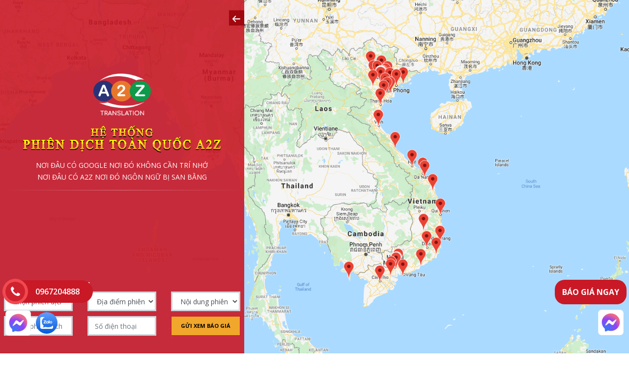

--- FILE ---
content_type: text/html; charset=utf-8
request_url: https://phiendich.net/dich-vu-phien-dich-tieng-han-dam-phan-kinh-te?page=7
body_size: 22785
content:
<!DOCTYPE html PUBLIC "-//W3C//DTD XHTML+RDFa 1.0//EN"
  "http://www.w3.org/MarkUp/DTD/xhtml-rdfa-1.dtd">
<html lang="vi" xmlns="http://www.w3.org/1999/xhtml" xml:lang="en" version="XHTML+RDFa 1.0" dir="ltr"
  xmlns:content="http://purl.org/rss/1.0/modules/content/"
  xmlns:dc="http://purl.org/dc/terms/"
  xmlns:foaf="http://xmlns.com/foaf/0.1/"
  xmlns:og="http://ogp.me/ns#"
  xmlns:rdfs="http://www.w3.org/2000/01/rdf-schema#"
  xmlns:sioc="http://rdfs.org/sioc/ns#"
  xmlns:sioct="http://rdfs.org/sioc/types#"
  xmlns:skos="http://www.w3.org/2004/02/skos/core#"
  xmlns:xsd="http://www.w3.org/2001/XMLSchema#">

<head profile="http://www.w3.org/1999/xhtml/vocab">
  <meta http-equiv="Content-Type" content="text/html; charset=utf-8" />
<meta name="description" content="Dịch Vụ Phiên Dịch Tiếng Hàn Đàm Phán Kinh Tế, uy tín chuyên nghiệp. với khả năng phiên dịch tới 50 ngôn ngữ phổ biến và hiếm." />
<link rel="shortcut icon" href="https://phiendich.net/sites/default/files/logo-xl_0.png" type="image/png" />
<title>Dịch Vụ Phiên Dịch Tiếng Hàn Đàm Phán Kinh Tế</title>
<meta name="keywords" content="Dịch Vụ Phiên Dịch Tiếng Hàn Đàm Phán Kinh Tế, Phiên Dịch Tiếng Hàn Đàm Phán Kinh Tế" />
<meta name="Generator" content="Drupal 7 (http://drupal.org)" />
<link rel="shortlink" href="/node/6266" />
  <meta name="robots" content="index, follow" />
  <meta http-equiv="X-UA-Compatible" content="IE=edge">
  <meta name="viewport" content="width=device-width, initial-scale=1, shrink-to-fit=no, user-scalable=0">
<link rel="canonical" href="https://phiendich.net/dich-vu-phien-dich-tieng-han-dam-phan-kinh-te?page=7" />
<link rel="alternate" href="http://phiendich.net/" hreflang="vi-vn" />
  <style type="text/css" media="all">
@import url("https://phiendich.net/modules/system/system.base.css?t7d0qw");
@import url("https://phiendich.net/modules/system/system.menus.css?t7d0qw");
@import url("https://phiendich.net/modules/system/system.messages.css?t7d0qw");
</style>
<style type="text/css" media="all">
@import url("https://phiendich.net/misc/vertical-tabs.css?t7d0qw");
</style>
<style type="text/css" media="all">
@import url("https://phiendich.net/sites/all/modules/date/date_api/date.css?t7d0qw");
@import url("https://phiendich.net/sites/all/modules/date/date_popup/themes/datepicker.1.7.css?t7d0qw");
@import url("https://phiendich.net/modules/field/theme/field.css?t7d0qw");
@import url("https://phiendich.net/modules/node/node.css?t7d0qw");
@import url("https://phiendich.net/modules/search/search.css?t7d0qw");
@import url("https://phiendich.net/modules/user/user.css?t7d0qw");
@import url("https://phiendich.net/sites/all/modules/youtube/css/youtube.css?t7d0qw");
@import url("https://phiendich.net/sites/all/modules/views/css/views.css?t7d0qw");
</style>
<style type="text/css" media="all">
@import url("https://phiendich.net/sites/all/modules/ctools/css/ctools.css?t7d0qw");
@import url("https://phiendich.net/sites/all/modules/field_group/field_group.field_ui.css?t7d0qw");
@import url("https://phiendich.net/sites/all/modules/formblock/formblock.css?t7d0qw");
</style>
<style type="text/css" media="all">
@import url("https://phiendich.net/sites/all/themes/a2zgroup/stylesheets/bootstrap.min.css?t7d0qw");
@import url("https://phiendich.net/sites/all/themes/a2zgroup/stylesheets/owl.carousel.css?t7d0qw");
@import url("https://phiendich.net/sites/all/themes/a2zgroup/stylesheets/owl.theme.default.css?t7d0qw");
@import url("https://phiendich.net/sites/all/themes/a2zgroup/stylesheets/font-awesome.css?t7d0qw");
@import url("https://phiendich.net/sites/all/themes/a2zgroup/stylesheets/slick.css?t7d0qw");
@import url("https://phiendich.net/sites/all/themes/a2zgroup/stylesheets/magnific-popup.css?t7d0qw");
@import url("https://phiendich.net/sites/all/themes/a2zgroup/stylesheets/bootstrap-dropdownhover.css?t7d0qw");
@import url("https://phiendich.net/sites/all/themes/a2zgroup/stylesheets/bootstrap-datepicker.css?t7d0qw");
@import url("https://phiendich.net/sites/all/themes/a2zgroup/stylesheets/style.css?t7d0qw");
@import url("https://phiendich.net/sites/all/themes/a2zgroup/stylesheets/style-2.css?t7d0qw");
@import url("https://phiendich.net/sites/all/themes/a2zgroup/stylesheets/phiendich.css?t7d0qw");
@import url("https://phiendich.net/sites/all/themes/a2zgroup/stylesheets/fix.css?t7d0qw");
</style>
<style type="text/css" media="all">
@import url("https://phiendich.net/sites/default/files/css_injector/css_injector_2.css?t7d0qw");
</style>

  <!--[if lt IE 9]>
  <script src="https://oss.maxcdn.com/html5shiv/3.7.2/html5shiv.min.js"></script>
  <script src="https://oss.maxcdn.com/respond/1.4.2/respond.min.js"></script>
  <![endif]-->

  <link href="https://fonts.googleapis.com/css?family=Open+Sans:300,300i,400,400i,600,600i,700,700i,800,800i&amp;subset=vietnamese" rel="stylesheet">
  <script src="//platform-api.sharethis.com/js/sharethis.js#property=5cb97ba110606600125c868a&product=inline-share-buttons"></script>
  <!-- Google Tag Manager -->
<script>(function(w,d,s,l,i){w[l]=w[l]||[];w[l].push({'gtm.start':
new Date().getTime(),event:'gtm.js'});var f=d.getElementsByTagName(s)[0],
j=d.createElement(s),dl=l!='dataLayer'?'&l='+l:'';j.async=true;j.src=
'https://www.googletagmanager.com/gtm.js?id='+i+dl;f.parentNode.insertBefore(j,f);
})(window,document,'script','dataLayer','GTM-NS6TQSS');</script>
<!-- End Google Tag Manager -->
</head>
<body class="html not-front not-logged-in one-sidebar sidebar-first page-node page-node- page-node-6266 node-type-dich-vu-a2z" >
    


<section class="region-database ngonngu-pdich">
  <div class="section-top">
    <div class="row d-flex flex-wrap" id="map" style="height: 940px;">&nbsp;</div>
    <div class="circles">
      <div class="circles-layout">
        <div class="circle circle-partner">
          <div class="inner text-center">
            <h3></h3>
            <span class="text">Đối tác</span>
          </div>
        </div>
        <div class="circles-group">
          <div class="circle circle-office">
            <div class="inner text-center">
              <h3></h3>
              <span class="text">Văn phòng</span>
            </div>
          </div>
          <div class="circle circle-customer">
            <div class="inner text-center">
              <h3></h3>
              <span class="text">Khách hàng</span>
            </div>
          </div>
        </div>
      </div>
    </div>
    <!-- /.circles -->
  </div>
  <!-- e: .section-top -->
  <div class="region-toogler menu-doc">
    <button class="region-toogler-btn btn-clear open">
      <i class="fa fa-bars">x</i>
    </button>
  </div>
  <div class="section-left">
    <div class="region-toogler">
      <button class="region-toogler-btn btn-clear hide">
        <i class="icatz icatz-long-arrow-left">x</i>
      </button>
    </div>
    <div class="region">
        <div class="region-logo text-center">
                                <a href="http://phiendich.net">
                                  <img alt="" src="/sites/all/themes/a2zgroup/images/logo-xl.png">
                                  </a>
                                </div>
                                <div class="region-fields">
                                  <div class="region-header text-center">
                                    <!-- <h3>Hệ thống văn phòng công ty đã có mặt tại <span class="count">26</span> tỉnh thành</h3> -->
                                    <div class="slogan">
                                      <img alt="Hệ thống phiên dịch toàn quốc" class="img-fluid" src="/sites/all/themes/a2zgroup/images/ht_phiendich_toanquoc.png">
                                      </div>
                                      <div class="sub">NƠI ĐÂU CÓ GOOGLE NƠI ĐÓ KHÔNG CẦN TRÍ NHỚ
                                        <br>NƠI ĐÂU CÓ A2Z NƠI ĐÓ NGÔN NGỮ BỊ SAN BẰNG
                                        </div>
                                      </div>
                                      <div class="region-search">
                                        <form action="" id="chon-tinh-thanh" method="post">
                                          <div class="region-search-form">
                                            <div class="form-group">
                                              <select class="form-control" name="tinh_thanh">
                                                <option>Toàn quốc</option>
                                                <option value="bn">Bắc Ninh</option>
                                                <option value="bg">Bắc Giang</option>
                                                <option value="bdu">Bình Dương</option>
                                                <option value="bd">Bình Định</option>
                                                <option value="bt">Bình Thuận</option>
                                                <option value="bmt">Buôn Ma Thuật</option>
                                                <option value="ct">Cần Thơ</option>
                                                <option value="dn">Đà Nẵng</option>
                                                <option value="dl">Đà Lạt</option>
                                                <option value="dna">Đồng Nai</option>
                                                <option value="hn">Hà Nội</option>
                                                <option value="hna">Hà Nam</option>
                                                <option value="hd">Hải Dương</option>
                                                <option value="hp">Hải Phòng</option>
                                                <option value="hy">Hưng Yên</option>
                                                <option value="hb">Hòa Bình</option>
                                                <option value="hue">Huế</option>
                                                <option value="la">Long An</option>
                                                <option value="nd">Nam Định</option>
                                                <option value="nb">Ninh Bình</option>
                                                <option value="nt">Ninh Thuận</option>
                                                <option value="ntr">Nha Trang</option>
                                                <option value="na">Nghệ An</option>
                                                <option value="pt">Phú Thọ</option>
                                                <option value="pq">Phú Quốc</option>
                                                <option value="qnam">Quảng Nam</option>
                                                <option value="qng">Quảng Ngãi</option>
                                                <option value="qn">Quảng Ninh</option>
                                                <option value="hcm">TP.HCM</option>
                                                <option value="tn">Thái Nguyên</option>
                                                <option value="tq">Tuyên Quang</option>
                                                <option value="tb">Thái Bình</option>
                                                <option value="th">Thanh Hoá</option>
                                                <option value="tg">Tiền Giang</option>
                                                <option value="vp">Vĩnh Phúc</option>
                                                <option value="vt">Vũng Tàu</option>
                                              </select>
                                            </div>
                                            <div class="form-group">
                                              <select class="form-control" name="quan_huyen">
                                                <option>Chọn Quận Huyện</option>
                                              </select>
                                            </div>
                                          </div>
                                        </form>
                                        <label>Chọn tỉnh thành</label>
                                      </div>
                                    </div>        <!-- <img src="/sites/default/files/styles/service_555_415/public/ht-phieen-dic-toan-quoc-5_0.jpg"> -->
        <!-- <h3 class="dat-pdich">Đặt phiên dịch</h3> -->
<!--         <div class="dat-pdich">
          <img alt="Hệ thống phiên dịch toàn quốc" class="img-fluid" src="/sites/all/themes/a2zgroup/images/dat-pdich.png">
        </div>  --> 
        <div class="region-hotline">
          <div class="form-guiyc"><div style="margin-left: 10px; color: #fff; font-weight: bold; text-transform: uppercase;">Gửi yêu cầu phiên dịch</div><form method="post" id="section-phiendich" class="section-booking">
    <div class="container">
        <div class="row">
            <div class="col-lg-4 col-12 form-group" style="margin: 5px 0px !important">
                <select name="ngonngu_dich" class="form-control">
                    <option disabled="" selected="">Chọn phiên dịch</option>
                    <option>Phiên dịch tiếng Anh</option>
                    <option>Phiên dịch tiếng Trung</option>
                    <option>Phiên dịch tiếng Nhật</option>
                    <option>Phiên dịch tiếng Hàn</option>
                    <option>Phiên dịch tiếng Pháp</option>
                    <option>Phiên dịch tiếng Đức</option>
                    <option>Phiên dịch tiếng Nga</option>
                    <option>Phiên dịch tiếng Thái</option>
                    <option>Phiên dịch tiếng Lào</option>
                    <option>Phiên dịch tiếng Campuchia</option>
                    <option>Phiên dịch tiếng Ý</option>
                    <option>Phiên dịch tiếng Hungary</option>
                    <option>Phiên dịch tiếng Tây Ban Nha</option>
                    <option>Phiên dịch tiếng Myanmar</option>
                    <option>Phiên dịch tiếng Mông Cổ</option>
                    <option>Phiên dịch tiếng Ukraina</option>
                    <option>Phiên dịch tiếng Đan Mạch</option>
                    <option>Phiên dịch tiếng Rumani</option>
                    <option>Phiên dịch tiếng Na Uy</option>
                    <option>Phiên dịch tiếng Thổ Nhĩ Kỳ</option>
                    <option>Phiên dịch tiếng Slovakia</option>
                    <option>Phiên dịch tiếng Hungary</option>
                    <option>Phiên dịch tiếng Ả rập</option>
                    <option>Phiên dịch tiếng Phần Lan</option>
                    <option>Phiên dịch tiếng Ý</option>
                    <option>Phiên dịch tiếng Bungari</option>
                    <option>Phiên dịch tiếng Ba Lan</option>
                    <option>Phiên dịch tiếng Séc</option>
                    <option>Phiên dịch tiếng Thụy Điển</option>
                    <option>Phiên dịch tiếng Philippines</option>
                    <option>Phiên dịch tiếng Indonesia</option>
                    <option>Phiên dịch tiếng Malaysia</option>
                    <option>Phiên dịch tiếng Hà Lan</option>
                </select>
            </div>
            <div class="col-lg-4 col-12 form-group" style="margin: 5px 0px !important">
                <select class="form-control" name="tinh_thanh_pho">
                    <option disabled="" selected="">Địa điểm phiên dịch</option>
                    <option>Bắc Giang</option>
                    <option>Bắc Ninh</option>
                    <option>Bình Dương</option>
                    <option>Buôn Ma Thuột</option>
                    <option>Cần Thơ</option>
                    <option>Hà Nội</option>
                    <option>Hà Tĩnh</option>
                    <option>Hải Dương</option>
                    <option>Hải phòng</option>
                    <option>Hòa Bình</option>
                    <option>Huế</option>
                    <option>Hưng yên</option>
                    <option>Long An</option>
                    <option>Nam Định</option>
                    <option>Nghệ An</option>
                    <option>Nha Trang</option>
                    <option>Ninh Bình</option>
                    <option>Phan Rang - Ninh Thuận</option>
                    <option>Phan Thiết</option>
                    <option>Phủ Lý - Hà Nam</option>
                    <option>Phú Quốc</option>
                    <option>Phú Thọ</option>
                    <option>Quảng Bình</option>
                    <option>Quảng Nam</option>
                    <option>Quảng Ngãi</option>
                    <option>Quảng Ninh</option>
                    <option>Quy Nhơn</option>
                    <option>Thái Bình</option>
                    <option>Thái Nguyên</option>
                    <option>Thanh Hóa</option>
                    <option>Tiền Giang</option>
                    <option>TP.HCM</option>
                    <option>Tuyên Quang</option>
                    <option>Vĩnh Phúc</option>
                    <option>Vũng Tầu</option>
                    <option>Đà Lạt</option>
                    <option>Đà Nẵng</option>
                    <option>Đồng Nai</option>
                    <option>Hà Giang</option>
                    <option>Yên Bái</option>
                    <option>Lào Cai</option>
                    <option>Lai Châu</option>
                    <option>Cao Bằng</option>
                    <option>Bắc Cạn</option>
                    <option>Lạng Sơn</option>
                    <option>Quảng Trị</option>
                    <option>Gia Lai</option>
                    <option>KonTum</option>
                    <option>Daklak</option>
                    <option>Lâm Đồng</option>
                    <option>Dak Nông</option>
                    <option>Bình Phước</option>
                    <option>Tây Ninh</option>
                    <option>Đồng Tháp</option>
                    <option>Bến Tre</option>
                    <option>An Giang</option>
                    <option>Vĩnh Long</option>
                    <option>Trà Vinh</option>
                    <option>Kiên Giang</option>
                    <option>Hậu Giang</option>
                    <option>Sóc Trăng</option>
                    <option>Bạc Liêu</option>
                    <option>Cà Mau</option>
                </select>
            </div>
            <div class="col-lg-4 col-12 form-group" style="margin: 5px 0px !important">
                <select class="form-control" name="noi_dung_pdich">
                    <option disabled="" selected="">Nội dung phiên dịch</option>
                    <option>Phiên dịch tòa án</option>
                    <option>Phiên dịch thông thường</option>
                    <option>Phiên dịch chuyên ngành</option>
                    <option>Phiên dịch họp nội bộ</option>
                    <option>Phiên dịch hội thảo, hội nghị</option>
                    <option>Phiên dịch cabin</option>
                    <option>Phiên dịch buổi training</option>
                    <option>Phiên dịch buổi ra mắt sản phẩm</option>
                    <option>Phiên dịch phòng công chứng</option>
                </select>
            </div>
        </div>
        <div class="row">
            <div class="col-lg-4 col-12 form-group" style="margin: 5px 0px !important">
                <label>Ngày phiên dịch</label>
                <input name="ngay_nhan_tai_lieu" type="text" autocomplete="off" placeholder="Ngày phiên dịch" class="form-control datepicker-ip" required>
            </div>

            <div class="col-lg-4 col-12 form-group" style="margin: 5px 0px !important">
                <label>Điện thoại <span style="color: red;">(Yêu cầu sđt chính xác!)</span></label>
                <input id="goi-toi" name="phone" type="text" autocomplete="off" class="form-control" placeholder="Số điện thoại" required>
            </div>

            <div class="col-lg-4 col-12 form-group" style="margin: 5px 0px !important">
                <input class="guiyeucaupdich btn btn-red btn-block rounded-0" type="submit" name="submit" value="Gửi xem báo giá">
            </div>
        </div>
    </div>
</form></div>        </div>
    </div>
  </div>
  <!-- e: .section-left -->
</section>
<!-- e: region-database -->
<header>
  <nav class="navbar navbar-expand-lg bg-white">
    <div class="container">
      <a class="navbar-brand" href="http://phiendich.net">
        <img alt="" src="/sites/all/themes/a2zgroup/images/logo.png">
        </a>
        <button aria-controls="navbarSupportedContent" aria-expanded="false" aria-label="Toggle navigation" class="navbar-toggler" data-target="#navbarSupportedContent" data-toggle="collapse" type="button">
          <span>x</span>
        </button>
        <div class="collapse navbar-collapse" id="navbarSupportedContent">
          <ul class="navbar-nav ml-auto">
            <li class="nav-item">
              <a class="nav-link" href="http://phiendich.net">
                <i class="ico-5">x</i>
              </a>
            </li>
            <li class="nav-item has-children">
              <a class="nav-link" href="/dich-vu-phien-dich.html">Dịch Vụ Phiên Dịch 
                <i class="fa fa-angle-down">x</i>
              </a>
              <ul class="sub-menu">
                <li class="leaf">
                  <a href="/phien-dich.html" style="font-weight: bold;">Phiên Dịch</a>
                  <ul>
                    <li>
                      <a href="/dich-vu-phien-dich-cabin-da-ngon-ngu">Phiên dịch cabin</a>
                    </li>
                    <li>
                      <a href="/dich-vu-phien-dich-hoi-thao-da-ngon-ngu">Phiên dịch hội thảo</a>
                    </li>
                    <li>
                      <a href="/dich-vu-phien-dich-dam-phan-da-ngon-ngu">Phiên dịch đàm phán TM</a>
                    </li>
                    <li>
                      <a href="/dich-vu-phien-dich-thap-tung-da-ngon-ngu">Phiên dịch tháp tùng</a>
                    </li>
                    <li>
                      <a href="/dich-vu-phien-dich-hien-truong-da-ngon-ngu">Phiên dịch hiện trường</a>
                    </li>
                    <li>
                      <a href="/dich-vu-phien-dich-hoi-tro-trien-lam">Phiên dịch hội chợ/triển lãm</a>
                    </li>
                    <li>
                      <a href="/dich-vu-phien-dich-da-ngon-ngu">Phiên dịch đa ngôn ngữ</a>
                    </li>
                  </ul>
                </li>
                <li class="leaf">
                  <a href="http://a2zgroup.com.vn" style="font-weight: bold;">Dịch Thuật</a>
                  <ul>
                    <li>
                      <a href="/dich-thuat-chuyen-nganh-a2z">Dịch thuật chuyên ngành</a>
                    </li>
                    <li>
                      <a href="/dich-thuat-cong-chung-a2z">Dịch thuật công chứng</a>
                    </li>
                    <li>
                      <a href="/dich-thuat-da-ngon-ngu-a2z">Dịch Thuật Đa Ngôn Ngữ</a>
                    </li>
                  </ul>
                </li>
                <li class="leaf">
                  <a href="http://a2zgroup.com.vn/may-phien-dich.html" style="font-weight: bold;">Máy phiên dịch</a>
                  <ul>
                    <li>
                      <a href="
http://a2zgroup.com.vn/may-phien-dich-remax-phien-dich-truc-tiep-48-ngon-ngu-0967204888
">Máy Phiên Dịch Remax</a>
                    </li>
                  </ul>
                </li>
              </ul>
            </li>
            <li class="nav-item has-children">
              <a class="nav-link" href="/phien-dich-chuyen-nganh.html">Phiên dịch chuyên ngành 
                <i class="fa fa-angle-down">x</i>
              </a>
              <ul class="sub-menu">
                <li class="leaf">
                  <a href="/dich-vu-phien-dich-chuyen-nganh-luat">Phiên dịch ngành Luật</a>
                </li>
                <li class="leaf">
                  <a href="/dich-vu-phien-dich-chuyen-nganh-xay-dung">Phiên dịch ngành Xây dựng</a>
                </li>
                <li class="leaf">
                  <a href="/dich-vu-phien-dich-chuyen-nganh-ky-thuat">Phiên dịch ngành Kỹ thuật</a>
                </li>
                <li class="leaf">
                  <a href="/dich-vu-phien-dich-chuyen-nganh-cong-nghe">Phiên dịch ngành KHCN</a>
                </li>
                <li class="leaf">
                  <a href="/dich-vu-phien-dich-chuyen-nganh-giao-duc">Phiên dịch ngành Giáo dục</a>
                </li>
                <li class="leaf">
                  <a href="/dich-vu-phien-dich-chuyen-nganh-van-tai">Phiên dịch ngành Vận tải</a>
                </li>
                <li class="leaf">
                  <a href="/dich-vu-phien-dich-chuyen-nganh-y">Phiên dịch ngành Y học</a>
                </li>
              </ul>
            </li>
            <li class="nav-item has-children">
              <a class="nav-link" href="/ngon-ngu-phien-dich.html">Phiên dịch ngôn ngữ 
                <i class="fa fa-angle-down">x</i>
              </a>
              <ul class="sub-menu">
                <li class="leaf">
                  <a href="/dich-vu-phien-dich-tieng-anh">Phiên dịch tiếng Anh</a>
                </li>
                <li class="leaf">
                  <a href="/dich-vu-phien-dich-tieng-nhat">Phiên dịch tiếng Nhật</a>
                </li>
                <li class="leaf">
                  <a href="/dich-vu-phien-dich-tieng-phap">Phiên dịch tiếng Pháp</a>
                </li>
                <li class="leaf">
                  <a href="/dich-vu-phien-dich-tieng-trung">Phiên dịch tiếng Trung</a>
                </li>
                <li class="leaf">
                  <a href="/dich-vu-phien-dich-tieng-han">Phiên dịch tiếng Hàn</a>
                </li>
                <li class="leaf">
                  <a href="/dich-vu-phien-dich-tieng-nga">Phiên dịch tiếng Nga</a>
                </li>
                <li class="leaf">
                  <a href="/dich-vu-phien-dich-tieng-duc">Phiên dịch tiếng Đức</a>
                </li>
                <li class="leaf">
                  <a href="/dich-vu-phien-dich-tieng-thai">Phiên dịch tiếng Thái</a>
                </li>
                <li class="leaf">
                  <a href="/dich-vu-phien-dich-tieng-malaysia">Phiên dịch tiếng Malaysia</a>
                </li>
                <li class="leaf">
                  <a href="/dich-vu-phien-dich-tieng-tay-ban-nha">Phiên dịch tiếng Tây Ban Nha</a>
                </li>
                <li class="leaf">
                  <a href="/dich-vu-phien-dich-tieng-an-do">Phiên dịch tiếng Ấn Độ</a>
                </li>
                <li class="leaf">
                  <a href="/dich-vu-phien-dich-tieng-lao">Phiên dịch tiếng Lào</a>
                </li>
              </ul>
            </li>
			<li class="nav-item has-children">
							<a class="nav-link" href="http://phiendich.net">Thành Phố 
								<i class="fa fa-angle-down">x</i>
							</a>
							<ul class="sub-menu">
								<li class="leaf">
									<a href="/phien-dich-tai-ha-noi.html">Phiên dịch Hà Nội</a>
								</li>
								<li class="leaf">
									<a href="/phien-dich-buon-ma-thuot.html">Phiên dịch Buôn Ma Thuột</a>
								</li>
								<li class="leaf">
									<a href="/phien-dich-quang-ngai.html">Phiên dịch Quảng Ngãi</a>
								</li>
								<li class="leaf">
									<a href="/phien-dich-tphcm.html">Phiên dịch TP.HCM</a>
								</li>
								<li class="leaf">
									<a href="/phien-dich-phu-tho.html">Phiên dịch Phú Thọ</a>
								</li>
								<li class="leaf">
									<a href="/phien-dich-quang-nam.html">Phiên dịch Quảng Nam</a>
								</li>
								<li class="leaf">
									<a href="/phien-dich-thai-binh.html">Phiên dịch Thái Bình</a>
								</li>
								<li class="leaf">
									<a href="/phien-dich-ninh-binh.html">Phiên dịch Ninh Bình</a>
								</li>
								<li class="leaf">
									<a href="/phien-dich-phu-ly-ha-nam.html">Phiên dịch Phủ Lý - Hà Nam</a>
								</li>
								<li class="leaf">
									<a href="/phien-dich-binh-duong.html">Phiên dịch Bình Dương</a>
								</li>
								<li class="leaf">
									<a href="/phien-dich-thai-nguyen.html">Phiên dịch Thái Nguyên</a>
								</li>
								<li class="leaf">
									<a href="/phien-dich-long-an.html">Phiên dịch Long An</a>
								</li>
								<li class="leaf">
									<a href="/phien-dich-nha-trang.html">Phiên dịch Nha Trang</a>
								</li><li class="leaf">
									<a href="/phien-dich-vung-tau.html">Phiên dịch Vũng Tàu</a>
								</li><li class="leaf">
									<a href="/phien-dich-dong-nai.html">Phiên dịch Đồng Nai</a>
								</li><li class="leaf">
									<a href="/phien-dich-bac-giang.html">Phiên dịch Bắc Giang</a>
								</li><li class="leaf">
									<a href="/phien-dich-tai-bac-ninh.html">Phiên dịch Bắc Ninh</a>
								</li><li class="leaf">
									<a href="/phien-dich-nam-dinh.html">Phiên dịch Nam Định</a>
								</li><li class="leaf">
									<a href="/phien-dich-quang-ninh.html">Phiên dịch Quảng Ninh</a>
								</li><li class="leaf">
									<a href="/phien-dich-thai-binh.html">Phiên dịch Thái Bình</a>
								</li><li class="leaf">
									<a href="/phien-dich-thanh-hoa.html">Phiên dịch Thanh Hóa</a>
								</li><li class="leaf">
									<a href="/phien-dich-nghe-an.html">Phiên dịch Nghệ An</a>
								</li><li class="leaf">
									<a href="/phien-dich-tai-ha-tinh.html">Phiên dịch Hà Tĩnh</a>
								</li><li class="leaf">
									<a href="/phien-dich-vinh-phuc.html">Phiên dịch Vĩnh Phúc</a>
								</li><li class="leaf">
									<a href="/phien-dich-da-nang.html">Phiên dịch Đà Nẵng</a>
								</li>
								<li class="leaf">
									<a href="/phien-dich-hai-duong.html">Phiên dịch Hải Dương</a>
								</li><li class="leaf">
									<a href="/phien-dich-hai-phong.html">Phiên dịch Hải Phòng</a>
								</li><li class="leaf">
									<a href="/phien-dich-hung-yen.html">Phiên dịch Hưng Yên</a>
								</li>
								<li class="leaf">
									<a href="/phien-dich-hoa-binh.html">Phiên dịch Hòa Bình</a>
								</li>
								<li class="leaf">
									<a href="/phien-dich-can-tho.html">Phiên dịch Cần Thơ</a>
								</li>
								<li class="leaf">
									<a href="/phien-dich-quy-nhon.html">Phiên dịch Quy Nhơn</a>
								</li><li class="leaf">
									<a href="/phien-dich-phu-quoc.html">Phiên dịch Phú Quốc</a>
								</li><li class="leaf">
									<a href="/phien-dich-tuyen-quang.html">Phiên dịch Tuyên Quang</a>
								</li><li class="leaf">
									<a href="/phien-dich-quang-binh.html">Phiên dịch Quảng Bình</a>
								</li><li class="leaf">
									<a href="/phien-dich-da-lat.html">Phiên dịch Đà Lạt</a>
								</li>
								<li class="leaf">
									<a href="/phien-dich-hue.html">Phiên dịch Huế</a>
								</li><li class="leaf">
									<a href="/phien-dich-tien-giang.html">Phiên dịch Tiền Giang</a>
								</li><li class="leaf">
									<a href="/phien-dich-phan-thiet.html">Phiên dịch Phan Thiết</a>
								</li><li class="leaf">
									<a href="/phien-dich-phan-rang-ninh-thuan.html">Phiên dịch Phan Rang - Ninh Thuận</a>
								</li>
							</ul>
						</li>
            <!--li class="nav-item has-children">
              <a class="nav-link" href="/khach-hang.html">Khách Hàng 
                <i class="fa fa-angle-down">x</i>
              </a>
              <ul class="sub-menu">
                <li class="leaf">
                  <a href="/ly-do-ban-chon-chung-toi">Lý do bạn chọn chúng tôi</a>
                </li>
                <li class="leaf">
                  <a href="/cau-hoi-thuong-gap">Câu hỏi thường gặp</a>
                </li>
                <li class="leaf">
                  <a href="/quy-trinh-phien-dich-a2z">Quy trình phiên dịch A2Z</a>
                </li>
              </ul>
            </li-->
            <li class="nav-item">
              <a class="nav-link" href="/bao-gia-dich-vu-phien-dich-da-ngon-ngu-a2z">Báo giá</a>
            </li>
            <li class="nav-item">
              <a class="nav-link" href="/lien-he.html">Liên hệ</a>
            </li>
          </ul>
        </div>
      </div>
    </nav>
    <div class="htvp" style="display: none;">
      <a href="/hinh-anh-van-phong.html">Hình ảnh văn phòng</a>
    </div>
  </header><!-- main content -->
<main class="main-content">
        <div class="tabs">
            </div>
        <!-- breadcrumb -->
    <div class="container">
        <nav aria-label="breadcrumb">
            <ol class="breadcrumb mt-2">
                <li class="breadcrumb-item"><a href="/">Trang chủ</a></li>
                <li class="breadcrumb-item"><a href="/ngon-ngu-phien-dich.html">
                    Phiên dịch ngôn ngữ</a></li>
                <li class="breadcrumb-item active" aria-current="page">
                    Dịch Vụ Phiên Dịch Tiếng Hàn Đàm Phán Kinh Tế                </li>
            </ol>
        </nav>
    </div>
    <!-- e: breadcrumb -->
    <!-- section-translate -->
    <section class="section-translate">
        <div class="container">
            <div class="row row-custom">
                <div class="col-lg-3 mb-4 mb-lg-0">
                    <div class="video-sidebar">
                        <h3>Về chúng tôi</h3>
						<iframe width="560" height="315" src="https://www.youtube.com/embed/hsiYC1G-xMk?si=UaOV3LXeTNfL-uvw" title="YouTube video player" frameborder="0" allow="accelerometer; autoplay; clipboard-write; encrypted-media; gyroscope; picture-in-picture; web-share" referrerpolicy="strict-origin-when-cross-origin" allowfullscreen></iframe><br /><br />
                        <iframe width="560" height="315" src="https://www.youtube.com/embed/h9Oke6XJUDc?si=bPZb1m7JzMtdhuMg" title="YouTube video player" frameborder="0" allow="accelerometer; autoplay; clipboard-write; encrypted-media; gyroscope; picture-in-picture; web-share" referrerpolicy="strict-origin-when-cross-origin" allowfullscreen></iframe>
                    </div><!-- /.video-sidebar -->
                    <div class="nav-sidebar">
                        <div class="slidebar-menu-fixed">
                            <select class="form-control d-lg-none" onchange="this.options[this.selectedIndex].value && (window.location = this.options[this.selectedIndex].value);">
                                <option value="dia-diem-van-phong.html">Dịch tiếng anh</option>
                                <option value="dia-diem-van-phong.html">Dịch tiếng bồ đào nha</option>
                                <option value="dia-diem-van-phong.html">Dịch tiếng hàn</option>
                            </select>
                            <ul class="d-none d-lg-block">
                                <li><a href="/ngon-ngu-phien-dich.html">Phiên dịch ngôn ngữ</a></li><li><a href="/phien-dich-tieng-anh.html">Phiên dịch tiếng Anh</a></li><li><a href="/phien-dich-tieng-han.html">Phiên dịch tiếng Hàn</a></li><li><a href="/phien-dich-tieng-malaysia.html">Phiên dịch tiếng Malaysia</a></li><li><a href="/phien-dich-tieng-nga.html">Phiên dịch tiếng Nga</a></li><li><a href="/phien-dich-tieng-nhat.html">Phiên dịch tiếng Nhật</a></li><li><a href="/phien-dich-tieng-phap.html">Phiên dịch tiếng Pháp</a></li><li><a href="/phien-dich-tieng-thai.html">Phiên dịch tiếng Thái</a></li><li><a href="/phien-dich-tieng-trung.html">Phiên dịch tiếng Trung</a></li><li><a href="/phien-dich-tieng-duc.html">Phiên dịch tiếng Đức</a></li><li><a href="/phien-dich-tieng-y.html">Phiên dịch tiếng Ý</a></li><li><a href="/phien-dich-tieng-lao.html">Phiên Dịch Tiếng Lào</a></li><li><a href="/phien-dich-tieng-an-do.html-1">Phiên dịch tiếng Ấn Độ</a></li><li><a href="/phien-dich-tieng-tay-ban-nha.html">Phiên dịch tiếng Tây Ban Nha</a></li>                            </ul>
                        </div>
                    </div>
                </div><!-- /.col-lg-3 -->
                <div class="col-lg-9">
                    <div class="row">
                        <div class="col-lg-8 col-md-8 col-sm-12">
                            <h1 class="title-block">
                                Dịch Vụ Phiên Dịch Tiếng Hàn Đàm Phán Kinh Tế                            </h1>
                            <div class="short-text">
                                <div class="hethongvp-info"><h3 style="font-size: 28px; color: rgb(197, 27, 27); font-family: &quot;Times New Roman&quot;, Times, serif;">Hệ thống phiên dịch toàn quốc</h3><h4 style="margin-top: 8px; margin-bottom: 8px; font-size: 18px; color: rgb(197, 27, 27); font-family: &quot;Times New Roman&quot;, Times, serif;">Điện thoại: 0967 204 888</h4><h4 style="margin-top: 8px; margin-bottom: 8px; font-size: 18px; color: rgb(197, 27, 27); font-family: &quot;Times New Roman&quot;, Times, serif;">Email: a2zphiendichtoanquoc@gmail.com</h4><h4 style="margin-top: 8px; margin-bottom: 8px; font-size: 18px; color: rgb(197, 27, 27); font-family: &quot;Times New Roman&quot;, Times, serif;">Phiên dịch tiếng Anh - Nhật - Hàn - Nga - Pháp - Đức - Trung ...</h4></div><p>&nbsp;</p><div style="margin-top: 10px;"><p style="text-align: justify;">Công ty dịch thuật – phiên dịch A2Z là một trong những đơn vị cung cấp Dịch vụ&nbsp;phiên dịch tiếng hàn đàm phán kinh tế<span style="font-weight: 700;">&nbsp;</span>hàng đầu tại Việt Nam. Với đội ngũ nhân viên chuyên nghiệp có thể phiên dịch hơn 50 ngôn ngữ trên thế giới.</p></div>                            </div>
                        </div>
                        <div class="col-lg-4 col-md-4 col-sm-12 img-left" style="text-align: center;">
                            <img src="/sites/all/themes/a2zgroup/images/dt-tq.gif" alt="">
                        </div>
                    </div>
                    <div class="form-guiyc"><form method="post" id="section-phiendich" class="section-booking">
    <div class="container">
        <div class="row">
            <div class="col-lg-4 col-12 form-group" style="margin: 5px 0px !important">
                <select name="ngonngu_dich" class="form-control">
                    <option disabled="" selected="">Chọn phiên dịch</option>
                    <option>Phiên dịch tiếng Anh</option>
                    <option>Phiên dịch tiếng Trung</option>
                    <option>Phiên dịch tiếng Nhật</option>
                    <option>Phiên dịch tiếng Hàn</option>
                    <option>Phiên dịch tiếng Pháp</option>
                    <option>Phiên dịch tiếng Đức</option>
                    <option>Phiên dịch tiếng Nga</option>
                    <option>Phiên dịch tiếng Thái</option>
                    <option>Phiên dịch tiếng Lào</option>
                    <option>Phiên dịch tiếng Campuchia</option>
                    <option>Phiên dịch tiếng Ý</option>
                    <option>Phiên dịch tiếng Hungary</option>
                    <option>Phiên dịch tiếng Tây Ban Nha</option>
                    <option>Phiên dịch tiếng Myanmar</option>
                    <option>Phiên dịch tiếng Mông Cổ</option>
                    <option>Phiên dịch tiếng Ukraina</option>
                    <option>Phiên dịch tiếng Đan Mạch</option>
                    <option>Phiên dịch tiếng Rumani</option>
                    <option>Phiên dịch tiếng Na Uy</option>
                    <option>Phiên dịch tiếng Thổ Nhĩ Kỳ</option>
                    <option>Phiên dịch tiếng Slovakia</option>
                    <option>Phiên dịch tiếng Hungary</option>
                    <option>Phiên dịch tiếng Ả rập</option>
                    <option>Phiên dịch tiếng Phần Lan</option>
                    <option>Phiên dịch tiếng Ý</option>
                    <option>Phiên dịch tiếng Bungari</option>
                    <option>Phiên dịch tiếng Ba Lan</option>
                    <option>Phiên dịch tiếng Séc</option>
                    <option>Phiên dịch tiếng Thụy Điển</option>
                    <option>Phiên dịch tiếng Philippines</option>
                    <option>Phiên dịch tiếng Indonesia</option>
                    <option>Phiên dịch tiếng Malaysia</option>
                    <option>Phiên dịch tiếng Hà Lan</option>
                </select>
            </div>
            <div class="col-lg-4 col-12 form-group" style="margin: 5px 0px !important">
                <select class="form-control" name="tinh_thanh_pho">
                    <option disabled="" selected="">Địa điểm phiên dịch</option>
                    <option>Bắc Giang</option>
                    <option>Bắc Ninh</option>
                    <option>Bình Dương</option>
                    <option>Buôn Ma Thuột</option>
                    <option>Cần Thơ</option>
                    <option>Hà Nội</option>
                    <option>Hà Tĩnh</option>
                    <option>Hải Dương</option>
                    <option>Hải phòng</option>
                    <option>Hòa Bình</option>
                    <option>Huế</option>
                    <option>Hưng yên</option>
                    <option>Long An</option>
                    <option>Nam Định</option>
                    <option>Nghệ An</option>
                    <option>Nha Trang</option>
                    <option>Ninh Bình</option>
                    <option>Phan Rang - Ninh Thuận</option>
                    <option>Phan Thiết</option>
                    <option>Phủ Lý - Hà Nam</option>
                    <option>Phú Quốc</option>
                    <option>Phú Thọ</option>
                    <option>Quảng Bình</option>
                    <option>Quảng Nam</option>
                    <option>Quảng Ngãi</option>
                    <option>Quảng Ninh</option>
                    <option>Quy Nhơn</option>
                    <option>Thái Bình</option>
                    <option>Thái Nguyên</option>
                    <option>Thanh Hóa</option>
                    <option>Tiền Giang</option>
                    <option>TP.HCM</option>
                    <option>Tuyên Quang</option>
                    <option>Vĩnh Phúc</option>
                    <option>Vũng Tầu</option>
                    <option>Đà Lạt</option>
                    <option>Đà Nẵng</option>
                    <option>Đồng Nai</option>
                    <option>Hà Giang</option>
                    <option>Yên Bái</option>
                    <option>Lào Cai</option>
                    <option>Lai Châu</option>
                    <option>Cao Bằng</option>
                    <option>Bắc Cạn</option>
                    <option>Lạng Sơn</option>
                    <option>Quảng Trị</option>
                    <option>Gia Lai</option>
                    <option>KonTum</option>
                    <option>Daklak</option>
                    <option>Lâm Đồng</option>
                    <option>Dak Nông</option>
                    <option>Bình Phước</option>
                    <option>Tây Ninh</option>
                    <option>Đồng Tháp</option>
                    <option>Bến Tre</option>
                    <option>An Giang</option>
                    <option>Vĩnh Long</option>
                    <option>Trà Vinh</option>
                    <option>Kiên Giang</option>
                    <option>Hậu Giang</option>
                    <option>Sóc Trăng</option>
                    <option>Bạc Liêu</option>
                    <option>Cà Mau</option>
                </select>
            </div>
            <div class="col-lg-4 col-12 form-group" style="margin: 5px 0px !important">
                <select class="form-control" name="noi_dung_pdich">
                    <option disabled="" selected="">Nội dung phiên dịch</option>
                    <option>Phiên dịch tòa án</option>
                    <option>Phiên dịch thông thường</option>
                    <option>Phiên dịch chuyên ngành</option>
                    <option>Phiên dịch họp nội bộ</option>
                    <option>Phiên dịch hội thảo, hội nghị</option>
                    <option>Phiên dịch cabin</option>
                    <option>Phiên dịch buổi training</option>
                    <option>Phiên dịch buổi ra mắt sản phẩm</option>
                    <option>Phiên dịch phòng công chứng</option>
                </select>
            </div>
        </div>
        <div class="row">
            <div class="col-lg-4 col-12 form-group" style="margin: 5px 0px !important">
                <label>Ngày phiên dịch</label>
                <input name="ngay_nhan_tai_lieu" type="text" autocomplete="off" placeholder="Ngày phiên dịch" class="form-control datepicker-ip" required>
            </div>

            <div class="col-lg-4 col-12 form-group" style="margin: 5px 0px !important">
                <label>Điện thoại <span style="color: red;">(Yêu cầu sđt chính xác!)</span></label>
                <input id="goi-toi" name="phone" type="text" autocomplete="off" class="form-control" placeholder="Số điện thoại" required>
            </div>

            <div class="col-lg-4 col-12 form-group" style="margin: 5px 0px !important">
                <input class="guiyeucaupdich btn btn-red btn-block rounded-0" type="submit" name="submit" value="Gửi xem báo giá">
            </div>
        </div>
    </div>
</form></div>                    <div class="slider-hotline-v2 arrow-bg-gray">
                        <div class="item"><div class="hotline-item">hotline <span>0967.204.888</span></div></div>                    </div><!-- /.slider-hotline-v2 -->
                    <div class="slider-3d slider-3d-dt">
                        <div id="carousel-v2">
                            <div class="view view-banner view-id-banner view-display-id-block_1 view-dom-id-1b2de003abb34634c921fa59e0553a1f">
        
  
  
      <div class="view-content">
        <div class="views-row views-row-1 views-row-odd views-row-first views-row-last">
      
  <div class="views-field views-field-field-image">        <div class="field-content"><img typeof="foaf:Image" src="https://phiendich.net/sites/default/files/styles/video_560_325/public/slide_2025_1_0.jpg?itok=6yRiiUHB" width="560" height="325" alt="" />, <img typeof="foaf:Image" src="https://phiendich.net/sites/default/files/styles/video_560_325/public/slide_sn_2_0.jpg?itok=PdP7_7ic" width="560" height="325" alt="" />, <img typeof="foaf:Image" src="https://phiendich.net/sites/default/files/styles/video_560_325/public/slide_vp.jpg?itok=-iT_gh8G" width="560" height="325" alt="" />, <img typeof="foaf:Image" src="https://phiendich.net/sites/default/files/styles/video_560_325/public/slide_pd1.jpg?itok=PrcUrjjc" width="560" height="325" alt="" />, <img typeof="foaf:Image" src="https://phiendich.net/sites/default/files/styles/video_560_325/public/slide_pd2.jpg?itok=J3sIKHD1" width="560" height="325" alt="" />, <img typeof="foaf:Image" src="https://phiendich.net/sites/default/files/styles/video_560_325/public/slide_vp4.png?itok=oXa3y2hp" width="560" height="325" alt="" />, <img typeof="foaf:Image" src="https://phiendich.net/sites/default/files/styles/video_560_325/public/slide_pd3.jpg?itok=yPu8qJGG" width="560" height="325" alt="" /></div>  </div>  </div>
    </div>
  
  
  
  
  
  
</div>                        </div>
                        <a id="prev-v2" class="btn-arrow prev"><i class="fa fa-angle-left"></i></a>
                        <a id="next-v2" class="btn-arrow next"><i class="fa fa-angle-right"></i></a>
                    </div><!-- /.slider-3d -->
                    <div class="view-category">
                        <div class="row">
                            <div class="col-xl-4 mb-3 mb-xl-0">
                                <a class="view-category-item bg-blue" href="#footer">
                                    <div>
                                        <i class="ico-9"></i>
                                        <span>Xem địa chỉ văn phòng</span>
                                    </div>
                                </a>
                            </div>
                            <div class="col-xl-4 mb-3 mb-xl-0">
                                                                <a target="_blank" class="view-category-item bg-orange" href="<?echo $link_bg; ?>">
                                    <i class="ico-10"></i>
                                    <span>Xem báo giá</span>
                                </a>
                            </div>
                            <div class="col-xl-4">
                                                                <a class="view-category-item bg-green" href="<? echo $link; ?>">
                                    <i class="ico-11"></i>
                                    <span>Bài viết liên quan</span>
                                </a>
                            </div>
                        </div>
                    </div><!-- /.view-category -->
                    <div class="translate-detail">
                        <h2 class="title-entry">
                            Dịch Vụ Phiên Dịch Tiếng Hàn Đàm Phán Kinh Tế                        </h2>
                        <div class="content-text">
                            <p style="text-align: justify;"><span style="color:#000000;">Trong một cuộc đàm phán, một hội nghị với cơ quan, tổ chức, cá nhân nước ngoài,… nói chung, <strong><a href="http://phiendich.net/dich-vu-phien-dich-tieng-han-dam-phan-kinh-te">Phiên dịch tiếng hàn đàm phán kinh tế</a></strong> nói riêng thì phiên dịch tiếng hàn đóng một vai trò hết sức quan trọng trong việc thành công hay không thành công cho cuộc hội nghị, đàm phán hợp đồng hay dự án.&nbsp;Chính vì lý do đó, người phiên dịch đàm phán phải chuyên nghiệp, đòi hỏi phải có kinh nghiệm sống thật sự phong phú, hiểu biết rộng về pháp luật và cuộc sống.&nbsp;</span></p><p style="text-align: justify;"><span style="color:#000000;">Hơn nữa họ phải có óc phán đoán và nắm bắt tình huống lanh lẹ và còn phải xen lẫn hài hước để có thể làm tan đi bầu không khí của một cuộc đàm phán đầy căng thẳng nhưng phải thật sự khéo léo để không làm đối tác của bạn hiểu lầm hay không vừa lòng công ty của mình. Làm được điều đó quả thật không hề đơn giản, Nhưng bằng nỗ lực và sự tận tâm của mình Phiên Dịch A2Z đã khẳng định được thế mạnh của mình trong phiên dịch đàm phán ở các hội nghị kinh tế, đàm phán thương lượng, hay đàm phán thương thảo hợp đồng...</span></p><p style="text-align: center;"><img alt="Dịch Vụ Phiên Dịch Tiếng Hàn Đàm Phán Kinh Tế" src="/sites/default/files/pictures/28.jpg" style="width: 800px; height: 599px;" title="Dịch Vụ Phiên Dịch Tiếng Hàn Đàm Phán Kinh Tế"></p><p style="text-align: center;"><span style="color:#000000;"><em style="color: rgb(0, 0, 0);">Đào tạo nâng cao kỹ năng xử lý tình huống phiên dịch viên tại a2zgroup</em></span></p><h2>PHIÊN DỊCH TIẾNG HÀN ĐÀM PHÁN KINH TẾ UY TÍN CHUYÊN NGHIỆP&nbsp;</h2><p style="text-align: justify;"><span style="color:#000000;">Đàm phán kinh tế là một nghệ thuật đỉnh cao mà con người xây dựng nên những chiến lược, những kế hoạch nhằm mang lại phần thắng về mình. Vì vậy đối với một cuộc đàm phán dù lớn hay nhỏ, ở các cơ quan hội nghị hay cá nhân mỗi người <a href="http://phiendich.net/dich-vu-phien-dich-tieng-han"><strong>phiên dịch tiếng hàn</strong></a> đóng vai trò hết sức quan trong trong suốt quá trình đàm phán. Phiên dịch viên có vai trò cực kỳ quan trọng để thành công. Nắm được yếu tố quyết định này chúng tôi đã xây dựng hệ thống ứng viên phiên dịch giàu kinh nghiệm và các yếu tố sau:</span></p><ul><li><span style="color:#000000;">Kinh nghiệm tham gia phiên dịch đàm phán</span></li></ul><ul><li><span style="color:#000000;">Kỹ năng chuyên môn trong nghành</span></li></ul><ul><li><span style="color:#000000;">Có kỹ năng thuyết trình rõ ràng, khả năng ứng đáp và thuyết phục</span></li></ul><ul><li><span style="color:#000000;">Kỹ năng ghi nhớ nhanh nhạy, xử lý tình huống</span></li></ul><ul><li><span style="color:#000000;">Được đào tạo bài bản và có phong cách chuyên nghiệp.</span></li></ul><p style="text-align: justify;"><span style="color:#000000;">Đó là lý do vì sao bạn chọn phiên dịch đàm phán của <strong><a href="http://phiendich.net/">Phiên dịch A2Z</a></strong>. Chúng tôi chuyên cung cấp <strong><a href="https://phiendich.net/dich-vu-phien-dich.html">dịch vụ phiên dịch</a></strong> cho các tổ chức cá nhân doanh nghiệp, các công ty trong và ngoài nước.</span></p><h2>MỘT SỐ CHUYÊN NGÀNH LĨNH VỰC PHIÊN DỊCH TẠI A2Z</h2><p style="text-align: justify;"><span style="color: rgb(0, 0, 0);">Được biết đến nhiều nhờ những dự án <strong><a href="https://phiendich.net/dich-vu-phien-dich-dam-phan-da-ngon-ngu">phiên dịch đàm phán kinh tế</a></strong> thành công, chúng tôi không chỉ dừng lại ở lĩnh vực phiên dịch đàm phán kinh tế, mà hiện nay chúng tôi đã phát triển có thể phục vụ nhu cầu phiên dịch ở nhiều lĩnh vực thuộc nhiều ngôn ngữ khác nhau và cũng đã nhận được tin tưởng sử dụng dịch vụ của hàng triệu doanh nghiệp, tổ chức,… lớn nhỏ điển hình như:</span></p><ul><li style="text-align: justify;"><span style="color:#000000;">Biên phiên dịch tiếng hàn thương mại: Phiên dịch viên thuộc lĩnh vực này thường sẽ có kiến thức và kỹ năng trong lĩnh vực kinh doanh như: Marketing, Nghiên cứu thị trường, PR, Lập kết hoạch kinh doanh, Nghiệp vụ bán hàng,…</span></li></ul><ul><li style="text-align: justify;"><span style="color:#000000;">Biên phiên dịch tiếng hàn du lịch: Phiên dịch viên thuộc lĩnh vực này thường sẽ có kiến thức và kỹ năng trong lĩnh vực du lịch như: PR truyền thông, quản trị sự kiện – hướng dẫn du lịch, quản trị lữ hành, địa lý du lịch, phong tục-tập quán-lễ hội-truyền thống,…</span></li></ul><ul><li style="text-align: justify;"><span style="color:#000000;">Biên phiên dịch tiếng hàn xây dựng: Phiên dịch viên thuộc lĩnh vực này thường sẽ có kiến thức và kỹ năng trong ngành xây dựng như: đọc bản vẽ công trình, bóc tách dự toán, lập hồ sơ dự thầu – giá dự thầu, lập hồ sơ quyết toán, sử dụng các phần mềm đồ họa liên quan đến thiết kế,…</span></li></ul><p style="text-align: center;"><img alt="Dịch Vụ Phiên Dịch Tiếng Hàn Đàm Phán Kinh Tế" src="/sites/default/files/pictures/40.jpg" style="width: 800px; height: 600px;" title="Dịch Vụ Phiên Dịch Tiếng Hàn Đàm Phán Kinh Tế"></p><p style="text-align: center;"><span style="color:#000000;"><em>Văn phòng giao dịch a2zgroup</em></span></p><p style="text-align: justify;"><span style="color:#000000;">Là một trong những nhà cung cấp phiên dịch viên chuyên nghiệp hàng đầu Việt Nam, chúng tôi tự hào đã xây dựng được đội ngũ nhân viên phiên dịch đàm phán và cộng tác viên phiên dịch tài năng, giàu kinh nghiệm và yêu nghề của hơn 60 ngôn ngữ khác nhau. Khách hàng có thể dễ dàng sử dụng dịch vụ tại bất kỳ tỉnh thành nào với Hệ Thống Văn Phòng Phiên Dịch A2Z.&nbsp;Để nhận báo giá phiên dịch tiếng hàn, hãy liên hệ ngay với chúng tôi qua số hotline: 0967.204.888 hoặc website:&nbsp;http://phiendich.net/. Chúng tôi luôn sẵn sàng tư vấn và hỗ trợ khách hàng 24/7.</span></p><div><div class="bg_nen_xanh"><div style="margin: 15px 0px; text-align: center;"><img alt="" src="/sites/all/themes/a2zgroup/images/logo.png"></div><div style="text-align: center;">HỆ THỐNG PHIÊN DỊCH A2Z TOÀN QUỐC</div><div style="text-align: center;">Chuyên cung cấp dịch vụ phiên dịch</div><div style="text-align: center;">Hotline 24/7: 0967.204.888</div><div style="text-align: center;">Email: a2zphiendichtoanquoc@gmail.com</div></div></div><p>&nbsp;</p>                        </div>
                                                <div class="entry-tag">
                            <span><i class="fa fa-tags"></i> Tags:</span>
                                                        <a href="/dich-vu-phien-dich-tieng-han-dam-phan-kinh-te.html">Dịch Vụ Phiên Dịch Tiếng Hàn Đàm Phán Kinh Tế</a>                                                        <a href="/phien-dich-tieng-han-dam-phan-kinh-te.html">Phiên Dịch Tiếng Hàn Đàm Phán Kinh Tế</a>                                                    </div>
                                                <br />
                        <div class="sharethis-inline-share-buttons"></div><br />
                    </div><!-- /.translate-detail-->
                    <div class="comments">
                        <h3 class="title-blue text-uppercase">Ý kiến của bạn</h3>
                        <div class="form-comment">
                            <div class="comment-fb">
                                                                <div class="fb-comments" data-width="800" data-height="320" data-href="https://phiendich.net/dich-vu-phien-dich-tieng-han-dam-phan-kinh-te?page=7" data-numposts="5" data-colorscheme="light">
                                </div>
                            </div>
                        </div>
                    </div><!-- /.comments -->
                    <div class="list-translate">
                        <div class="view view-dich-vu-a2z view-id-dich_vu_a2z view-display-id-dich_vu_lien_quan view-dom-id-fa665b3665ac8c8e30ec28d1cddb111a">
        
  
  
      <div class="view-content">
        <div>
      
          <div class="translate-item row">
  <div class="col-md-4 mb-3 mb-md-0">
    <div class="img effect-1">
     <a href="/dich-vu-phien-dich-tieng-han-dam-phan-kinh-te"><img src="https://phiendich.net/sites/default/files/styles/service_555_415/public/29_390.jpg?itok=Pq68LcQO" alt=""></a>
    </div>
  </div>

  <div class="col-md-8">
    <h3 class="title-item"><a href="/dich-vu-phien-dich-tieng-han-dam-phan-kinh-te" class="active">Dịch Vụ Phiên Dịch Tiếng Hàn Đàm Phán Kinh Tế</a></h3>
    <div class="desc"><p style="text-align: justify;">Công ty dịch thuật – phiên dịch A2Z là một trong những đơn vị cung cấp Dịch vụ phiên dịch tiếng hàn đàm phán kinh tế<span style="font-weight: 700;"> </span>hàng đầu tại Việt Nam. Với đội ngũ nhân viên chuyên nghiệp có thể phiên dịch hơn 50 ngôn ngữ trên thế giới.</p>
</div>
    <a href="/dich-vu-phien-dich-tieng-han-dam-phan-kinh-te" class="btn btn-outline-gray text-uppercase rounded-0">Xem thêm</a>
  </div>
</div>    </div>
  <div>
      
          <div class="translate-item row">
  <div class="col-md-4 mb-3 mb-md-0">
    <div class="img effect-1">
     <a href="/phien-dich-tieng-han-chuyen-giao-cong-nghe"><img src="https://phiendich.net/sites/default/files/styles/service_555_415/public/29_391.jpg?itok=oXU-fuGb" alt=""></a>
    </div>
  </div>

  <div class="col-md-8">
    <h3 class="title-item"><a href="/phien-dich-tieng-han-chuyen-giao-cong-nghe">Phiên Dịch Tiếng Hàn Chuyển Giao Công Nghệ</a></h3>
    <div class="desc"><p style="text-align: justify;">Công ty dịch thuật – phiên dịch A2Z là một trong những đơn vị cung cấp Dịch vụ phiên dịch tiếng hàn chuyển giao công nghệ hàng đầu tại Việt Nam. Với đội ngũ nhân viên chuyên nghiệp có thể phiên dịch hơn 50 ngôn ngữ trên thế giới.</p>
</div>
    <a href="/phien-dich-tieng-han-chuyen-giao-cong-nghe" class="btn btn-outline-gray text-uppercase rounded-0">Xem thêm</a>
  </div>
</div>    </div>
  <div>
      
          <div class="translate-item row">
  <div class="col-md-4 mb-3 mb-md-0">
    <div class="img effect-1">
     <a href="/dich-vu-phien-dich-tieng-han-cabin"><img src="https://phiendich.net/sites/default/files/styles/service_555_415/public/29_392.jpg?itok=8p19Qy_8" alt=""></a>
    </div>
  </div>

  <div class="col-md-8">
    <h3 class="title-item"><a href="/dich-vu-phien-dich-tieng-han-cabin">Dịch Vụ Phiên Dịch Tiếng Hàn Cabin</a></h3>
    <div class="desc"><p style="text-align: justify;">Công ty dịch thuật – phiên dịch A2Z là một trong những đơn vị cung cấp Dịch vụ phiên dịch tiếng hàn cabin hàng đầu tại Việt Nam. Với đội ngũ nhân viên chuyên nghiệp có thể phiên dịch hơn 50 ngôn ngữ trên thế giới.</p>
</div>
    <a href="/dich-vu-phien-dich-tieng-han-cabin" class="btn btn-outline-gray text-uppercase rounded-0">Xem thêm</a>
  </div>
</div>    </div>
    </div>
  
      <h2 class="element-invisible">Pages</h2><div class="item-list"><ul class="pager"><li class="pager-first first"><a title="Go to first page" href="/dich-vu-phien-dich-tieng-han-dam-phan-kinh-te">« first</a></li>
<li class="pager-previous"><a title="Go to previous page" href="/dich-vu-phien-dich-tieng-han-dam-phan-kinh-te?page=6">‹ previous</a></li>
<li class="pager-item"><a title="Go to page 1" href="/dich-vu-phien-dich-tieng-han-dam-phan-kinh-te">1</a></li>
<li class="pager-item"><a title="Go to page 2" href="/dich-vu-phien-dich-tieng-han-dam-phan-kinh-te?page=1">2</a></li>
<li class="pager-item"><a title="Go to page 3" href="/dich-vu-phien-dich-tieng-han-dam-phan-kinh-te?page=2">3</a></li>
<li class="pager-item"><a title="Go to page 4" href="/dich-vu-phien-dich-tieng-han-dam-phan-kinh-te?page=3">4</a></li>
<li class="pager-item"><a title="Go to page 5" href="/dich-vu-phien-dich-tieng-han-dam-phan-kinh-te?page=4">5</a></li>
<li class="pager-item"><a title="Go to page 6" href="/dich-vu-phien-dich-tieng-han-dam-phan-kinh-te?page=5">6</a></li>
<li class="pager-item"><a title="Go to page 7" href="/dich-vu-phien-dich-tieng-han-dam-phan-kinh-te?page=6">7</a></li>
<li class="pager-current last">8</li>
</ul></div>  
  
  
  
  
</div>                    </div><!-- /.list-translate -->
                    <!-- e: pagination -->
                </div><!-- /col-lg-9-->
            </div>
        </div>
    </section>
    <!-- e: section-translate -->
    <!-- section-partners -->
    <section class="section-partners bg-light">
        <div class="container">
            <h2 class="title-block text-center">Đối tác</h2>
            <div class="slider-partner owl-theme owl-carousel arrow-gray">
                


      
          <div class="item"><div class="tile-partner"><img src="https://phiendich.net/sites/default/files/partner-1.png" alt=""></div></div><div class="item"><div class="tile-partner"><img src="https://phiendich.net/sites/default/files/partner-2.png" alt=""></div></div><div class="item"><div class="tile-partner"><img src="https://phiendich.net/sites/default/files/partner-3.png" alt=""></div></div><div class="item"><div class="tile-partner"><img src="https://phiendich.net/sites/default/files/partner-4.png" alt=""></div></div><div class="item"><div class="tile-partner"><img src="https://phiendich.net/sites/default/files/partner-5.png" alt=""></div></div><div class="item"><div class="tile-partner"><img src="https://phiendich.net/sites/default/files/partner-1_0.png" alt=""></div></div><div class="item"><div class="tile-partner"><img src="https://phiendich.net/sites/default/files/partner-2_0.png" alt=""></div></div>  




            </div>
        </div>
    </section>
    <!-- e: section-partners -->
    <!-- section-offices -->
        <style>
  .copy-address .a-button {
    position: absolute;
    bottom: -18px;
    right: 0px;
    font-size: 10px;
    border: 0px;
    background: green;
    color: white !important;
    font-weight: bold;
    cursor: pointer;
  }
.section-offices small.instruction {
    color: #ff4b59;
    font-style: italic;
    margin-left: 20px;
    display: inline-block;
}
  .copy-address {
    position: relative;
  }
  .modal-body h3 {
    font-size: 15px;
    font-weight: bold;
 }
</style>
<section class="section-offices">
  <div class="container">
    <div class="title-bottom" style="position: relative;">
      <h2 class="title-block md">Hệ thống Dịch thuật A2Z đã có gần 60 văn phòng trên toàn quốc</h2>
      <ul class="main-nav-list vn">
        <li>
          <a data-target="#exampleModal1" data-toggle="modal" href="#">Hà Nội <span>7</span>
          </a>
        </li>
        <li>
          <a data-target="#exampleModal2" data-toggle="modal" href="#">Hưng Yên <span>1</span>
          </a>
        </li>
        <li>
          <a data-target="#exampleModal3" data-toggle="modal" href="#">Hải Phòng <span>2</span>
          </a>
        </li>
        <li>
          <a data-target="#exampleModal4" data-toggle="modal" href="#">Quảng Ninh <span>1</span>
          </a>
        </li>
        <li>
          <a data-target="#exampleModal5" data-toggle="modal" href="#">Bắc Ninh <span>2</span>
          </a>
        </li>
        <!--li>
          <a data-target="#exampleModal6" data-toggle="modal" href="#">Vĩnh Phúc <span>1</span>
          </a>
        </li-->
        <!--li><a data-target="#exampleModal7" data-toggle="modal" href="#">Phú Thọ <span>1</span></a></li-->
        <li>
          <a data-target="#exampleModal8" data-toggle="modal" href="#">Hải Dương <span>2</span>
          </a>
        </li>
        <li>
          <a data-target="#exampleModal9" data-toggle="modal" href="#">Nam Định <span>1</span>
          </a>
        </li>
        <li>
          <a data-target="#exampleModal10" data-toggle="modal" href="#">Ninh Bình <span>1</span>
          </a>
        </li>
        <li>
          <a data-target="#exampleModal11" data-toggle="modal" href="#">Thái Nguyên <span>1</span>
          </a>
        </li>
        <li>
          <a data-target="#exampleModal12" data-toggle="modal" href="#">Thái Bình <span>1</span>
          </a>
        </li>
        <li>
          <a data-target="#exampleModal13" data-toggle="modal" href="#">Bắc Giang <span>1</span>
          </a>
        </li>
        <li>
          <a data-target="#exampleModal14" data-toggle="modal" href="#">Tuyên Quang <span>1</span>
          </a>
        </li>
        <!--li><a data-target="#exampleModal15" data-toggle="modal" href="#">Hà Nam <span>1</span></a></li-->
        <li>
          <a data-target="#exampleModal16" data-toggle="modal" href="#">Thanh Hóa <span>1</span>
          </a>
        </li>
        <li>
          <a data-target="#exampleModal17" data-toggle="modal" href="#">Nghệ An <span>1</span>
          </a>
        </li>
        <li>
          <a data-target="#exampleModal33" data-toggle="modal" href="#">Hà Tĩnh <span>1</span>
          </a>
        </li>
        <!--li><a data-target="#exampleModal43" data-toggle="modal" href="#">Quảng Bình <span>1</span></a></li-->
        <li>
          <a data-target="#exampleModal18" data-toggle="modal" href="#">Huế <span>1</span>
          </a>
        </li>
        <li>
          <a data-target="#exampleModal19" data-toggle="modal" href="#">Đà Nẵng <span>2</span>
          </a>
        </li>
        <!--li>
          <a data-target="#exampleModal20" data-toggle="modal" href="#">Quảng Ngãi <span>1</span>
          </a>
        </li-->
        <li>
          <a data-target="#exampleModal21" data-toggle="modal" href="#">Bình Định <span>1</span>
          </a>
        </li>
        <!--li><a data-target="#exampleModal22" data-toggle="modal" href="#">Ninh Thuận <span>1</span></a></li-->
        <!--li>
          <a data-target="#exampleModal23" data-toggle="modal" href="#">Bình Thuận <span>1</span>
          </a>
        </li-->
        <li>
          <a data-target="#exampleModal24" data-toggle="modal" href="#">Buôn Ma Thuật <span>1</span>
          </a>
        </li>
        <li>
          <a data-target="#exampleModal25" data-toggle="modal" href="#">Nha Trang <span>1</span>
          </a>
        </li>
        <li>
          <a data-target="#exampleModal26" data-toggle="modal" href="#">TP.HCM <span>3</span>
          </a>
        </li>
        <!--li><a data-target="#exampleModal31" data-toggle="modal" href="#">Long An <span>1</span></a></li-->
        <li>
          <a data-target="#exampleModal27" data-toggle="modal" href="#">Vũng Tàu <span>1</span>
          </a>
        </li>
        <li>
          <a data-target="#exampleModal28" data-toggle="modal" href="#">Cần Thơ <span>1</span>
          </a>
        </li>
        <li>
          <a data-target="#exampleModal29" data-toggle="modal" href="#">Bình Dương <span>1</span>
          </a>
        </li>
        <li>
          <a data-target="#exampleModal30" data-toggle="modal" href="#">Đồng Nai <span>1</span>
          </a>
        </li>
        <!--li><a data-target="#exampleModal32" data-toggle="modal" href="#">Tiền Giang <span>1</span></a></li-->
        <!--li><a data-target="#exampleModal44" data-toggle="modal" href="#">TKNN <span>1</span></a></li-->
      </ul>
      <div aria-hidden="true" aria-labelledby="exampleModalLabel" class="modal fade" id="exampleModal1" role="dialog" tabindex="-1">
        <div class="modal-dialog modal-dialog-centered modal-lg" role="document">
          <div class="modal-content">
            <div class="modal-header">
              <h5 class="modal-title" id="exampleModalLabel">T: 0966.779.888 - E: dichthuata2z2@gmail.com</h5>
              <button aria-label="Close" class="close" data-dismiss="modal" type="button">
                <span aria-hidden="true">×</span>
              </button>
            </div>
            <div class="modal-body">
  <div class="row">

    <!-- CỘT TRÁI -->
    <div class="col-md-6 col-sm-12">

      <!-- CẦU GIẤY -->
      <h3 class="text-danger mt-3">CẦU GIẤY</h3>
      <div class="copy-address">
        <a id="hn89" href="https://a2zgroup.com.vn/89-cau-giay-phuong-cau-giay-tp-ha-noi">
          1. 89 Cầu Giấy, Phường Cầu Giấy, TP Hà Nội <br>
          <small class="instruction">Đi từ Xuân Thủy → Cầu Giấy, cách ngã tư Cầu Giấy - Láng 200m.</small>
        </a>
        <button id="cp-hn89" class="a-button" onclick="CopyToClipboard('hn89')">Copy địa chỉ</button>
      </div>

      <!-- LONG BIÊN -->
      <h3 class="text-danger mt-3">LONG BIÊN</h3>
      <div class="copy-address">
        <a id="hn16" href="https://a2zgroup.com.vn/van-phong-839-ngo-gia-tu-phuong-viet-hung-ha-noi">
          2. 839 Ngô Gia Tự, Phường Việt Hưng, TP Hà Nội <br>
          <small class="instruction">Hướng đường đi về Cầu Đuống.</small>
        </a>
        <button id="cp-hn16" class="a-button" onclick="CopyToClipboard('hn16')">Copy địa chỉ</button>
      </div>

      <!-- ĐỐNG ĐA -->
      <h3 class="text-danger mt-3">ĐỐNG ĐA</h3>
      <div class="copy-address">
        <a id="hn25" href="https://a2zgroup.com.vn/cong-ty-dich-thuat-a2z-25-tay-son-phuong-dong-da-ha-noi">
          3. 25 Tây Sơn, Phường Kim Liên, TP Hà Nội <br>
          <small class="instruction">Giữa ĐH Công Đoàn và cây xăng Nam Đồng, cùng phía ĐH Công Đoàn.</small>
        </a>
        <button id="cp-hn25" class="a-button" onclick="CopyToClipboard('hn25')">Copy địa chỉ</button>
      </div>

      <!-- HOÀN KIẾM -->
      <h3 class="text-danger mt-3">HOÀN KIẾM</h3>
      <div class="copy-address">
        <a id="hn15" href="https://a2zgroup.com.vn/van-phong-131-ba-trieu-phuong-hai-ba-trung-tp-ha-noi">
          4. 131 Bà Triệu, Phường Hai Bà Trưng, TP Hà Nội <br>
          <small class="instruction">Ngay ngã tư Tuệ Tĩnh – Bà Triệu, gần BV Mắt.</small>
        </a>
        <button id="cp-hn15" class="a-button" onclick="CopyToClipboard('hn15')">Copy địa chỉ</button>
      </div>

    </div>

    <!-- CỘT PHẢI -->
    <div class="col-md-6 col-sm-12">

      <!-- HAI BÀ TRƯNG -->
      <h3 class="text-danger mt-3">HAI BÀ TRƯNG</h3>
      <div class="copy-address">
        <a id="hn509" href="https://a2zgroup.com.vn/dich-thuat-hai-ba-trung-509-giai-phong-phuong-tuong-mai-ha-noi">
          5. 509 Giải Phóng, Phường Tương Mai, TP Hà Nội <br>
          <small class="instruction">Cách ngã tư Vọng 300m, đối diện Agribank Giải Phóng.</small>
        </a>
        <button id="cp-hn509" class="a-button" onclick="CopyToClipboard('hn509')">Copy địa chỉ</button>
      </div>

      <!-- THANH XUÂN -->
      <h3 class="text-danger mt-3">THANH XUÂN</h3>
      <div class="copy-address">
        <a id="hn503" href="https://a2zgroup.com.vn/dich-thuat-thanh-xuan-503-nguyen-trai-phuong-thanh-liet-ha-noi">
          6. 503 Nguyễn Trãi, Phường Thanh Liệt, TP Hà Nội <br>
          <small class="instruction">Đối diện Thế Giới Di Động, gần phố Triều Khúc.</small>
        </a>
        <button id="cp-hn503" class="a-button" onclick="CopyToClipboard('hn503')">Copy địa chỉ</button>
      </div>

      <!-- HÀ ĐÔNG -->
      <h3 class="text-danger mt-3">HÀ ĐÔNG</h3>
      <div class="copy-address">
        <a id="hn9" href="https://a2zgroup.com.vn/669-duong-quang-trung-phuong-ha-dong-tp-ha-noi">
          7. 669 Đường Quang Trung, Phường Hà Đông, TP Hà Nội <br>
          <small class="instruction">Gần ngã tư Quang Trung – Lê Trọng Tấn, đối diện MediaMart Ba La.</small>
        </a>
        <button id="cp-hn9" class="a-button" onclick="CopyToClipboard('hn9')">Copy địa chỉ</button>
      </div>

    </div>
  </div>
</div>

            <div class="modal-footer">
              <button class="btn btn-secondary" data-dismiss="modal" type="button">Đóng</button>
            </div>
          </div>
        </div>
      </div>
      <div class="modal fade" id="exampleModal2" tabindex="-1" role="dialog" aria-labelledby="exampleModalLabel" aria-hidden="true">
        <div class="modal-dialog modal-dialog-centered" role="document">
          <div class="modal-content">
            <div class="modal-header">
              <h5 class="modal-title" id="exampleModalLabel">T: 0966.779.888 - E: dichthuata2z2@gmail.com</h5>
              <button type="button" class="close" data-dismiss="modal" aria-label="Close">
                <span aria-hidden="true">×</span>
              </button>
            </div>
            <div class="modal-body" id="store-1">
              <div class="copy-address">
                <a id="hungyen2" href="https://a2zgroup.com.vn/40-dien-bien-1-phuong-pho-hien-tinh-hung-yen"> 40 Điện Biên 1, Phường Phố Hiến, Tỉnh Hưng Yên <br>
                  <small class="instruction">Cách Quảng Trường Hưng Yên 600m theo hướng Vòng xuyến vào đường Điện Biên, bên cạnh cửa hàng Tokyolife.</small>
                </a>
                <button id="cp-hungyen2" class="a-button" onclick="CopyToClipboard('hungyen2')">Copy địa chỉ</button>
              </div>
              <!-- Địa chỉ khác có thể được kích hoạt lại khi cần -->
              <!--
				<div class="copy-address mt-3"><a id="hungyen3" href="http://a2zgroup.com.vn/40-dien-bien-le-loi-tp-hung-yen">
					2. Phố Biển 18-37, Ocean Park 3, Nghĩa Trụ, Văn Giang, Hưng Yên<br><small class="instruction">Hướng dẫn chỉ đường: Vinhomes Oceanpark 3, cạnh sông Venice.</small></a><button id="cp-hungyen3" class="a-button" onclick="CopyToClipboard('hungyen3')">Copy địa chỉ</button></div>
				-->
            </div>
            <div class="modal-footer">
              <button type="button" class="btn btn-secondary" data-dismiss="modal">Đóng</button>
            </div>
          </div>
        </div>
      </div>
      <div class="modal fade" id="exampleModal3" tabindex="-1" role="dialog" aria-labelledby="exampleModalLabel" aria-hidden="true">
        <div class="modal-dialog modal-dialog-centered" role="document">
          <div class="modal-content">
            <div class="modal-header">
              <h5 class="modal-title" id="exampleModalLabel">T: 0966.779.888 - E: dichthuata2z2@gmail.com</h5>
              <button type="button" class="close" data-dismiss="modal" aria-label="Close">
                <span aria-hidden="true">×</span>
              </button>
            </div>
            <div class="modal-body">
              <ol id="store-1">
                <li>
                  <div class="copy-address">
                    <a id="hp2" href="https://a2zgroup.com.vn/van-phong-32-tran-phu-phuong-gia-vien-thanh-pho-hai-phong"> 32 Trần Phú, Phường Gia Viên, TP Hải Phòng <br>
                      <small class="instruction">Gần vườn trẻ Kim Đồng, Gần Pizza One</small>
                    </a>
                    <button id="cp-hp2" class="a-button" onclick="CopyToClipboard('hp2')">Copy địa chỉ</button>
                  </div>
                </li>
                <li>
                  <div class="copy-address">
                    <a id="hp233" href="https://a2zgroup.com.vn/233q-tran-nguyen-han-phuong-an-bien-tp-hai-phong"> 233Q Trần Nguyên Hãn, Phường An Biên, TP Hải Phòng <br>
                      <small class="instruction">Văn phòng đối diện toà nhà Bạch Đằng.</small>
                    </a>
                    <button id="cp-hp233" class="a-button" onclick="CopyToClipboard('hp233')">Copy địa chỉ</button>
                  </div>
                </li>
              </ol>
            </div>
            <div class="modal-footer">
              <button type="button" class="btn btn-secondary" data-dismiss="modal">Đóng</button>
            </div>
          </div>
        </div>
      </div>
      <div class="modal fade" id="exampleModal4" tabindex="-1" role="dialog" aria-labelledby="exampleModalLabel" aria-hidden="true">
        <div class="modal-dialog modal-dialog-centered" role="document">
          <div class="modal-content">
            <div class="modal-header">
              <h5 class="modal-title" id="exampleModalLabel">T: 0966.779.888 - E: dichthuata2z2@gmail.com</h5>
              <button type="button" class="close" data-dismiss="modal" aria-label="Close">
                <span aria-hidden="true">×</span>
              </button>
            </div>
            <div class="modal-body">
              <ol id="store-1">
                <li>
                  <div class="copy-address">
                    <a id="quang-ninh" href="https://a2zgroup.com.vn/van-phong-193-nguyen-van-cu-phuong-ha-long-tinh-quang-ninh"> Số 193 Nguyễn Văn Cừ,Phường Hạ Long, Tỉnh Quảng Ninh <br>
                      <small class="instruction">Đối diện đài truyền hình Quảng Ninh</small>
                    </a>
                    <button id="cp-quang-ninh" class="a-button" onclick="CopyToClipboard('quang-ninh')">Copy địa chỉ</button>
                  </div>
                </li>
              </ol>
            </div>
            <div class="modal-footer">
              <button type="button" class="btn btn-secondary" data-dismiss="modal">Đóng</button>
            </div>
          </div>
        </div>
      </div>
      <div class="modal fade" id="exampleModal5" tabindex="-1" role="dialog" aria-labelledby="exampleModalLabel" aria-hidden="true">
        <div class="modal-dialog modal-dialog-centered" role="document">
          <div class="modal-content">
            <div class="modal-header">
              <h5 class="modal-title" id="exampleModalLabel">T: 0966.779.888 - E: dichthuata2z2@gmail.com</h5>
              <button type="button" class="close" data-dismiss="modal" aria-label="Close">
                <span aria-hidden="true">×</span>
              </button>
            </div>
            <div class="modal-body">
              <ol id="store-1">
                <li>
                  <div class="copy-address">
                    <a id="bac-ninh" href="https://a2zgroup.com.vn/van-phong-99-pho-vu-phuong-vo-cuong-tinh-bac-ninh">1. 99 Phố Vũ, Phường Võ Cường, Tỉnh Bắc Ninh <br>
                      <small class="instruction">Gần chợ Đại Phúc, cách cầu đại phúc 800m về phía ngã 6</small>
                    </a>
                    <button id="cp-bac-ninh" class="a-button" onclick="CopyToClipboard('bac-ninh')">Copy địa chỉ</button>
                  </div>
                </li>
<br>
                <li>
                  <div class="copy-address">
                    <a id="bac-ninh-1" href="https://a2zgroup.com.vn/168-tran-hung-dao-phuong-kinh-bac-tinh-bac-ninh">2. 168 Trần Hưng Đạo, Phường Kinh Bắc, Tỉnh Bắc Ninh <br>
                      <small class="instruction">Từ vòng xuyến ngã 6 đi thẳng hướng chợ Nhớn (cách vòng xuyến khoảng 400m VP bên tay phải). Ngay gần nhà thuốc gia truyền CHÍNH TÔNG CAO CHỌI</small>
                    </a>
                    <button id="cp-bac-ninh-1" class="a-button" onclick="CopyToClipboard('bac-ninh-1')">Copy địa chỉ</button>
                  </div>
                </li>
              </ol>
            </div>
            <div class="modal-footer">
              <button type="button" class="btn btn-secondary" data-dismiss="modal">Đóng</button>
            </div>
          </div>
        </div>
      </div>
      <div class="modal fade" id="exampleModal6" tabindex="-1" role="dialog" aria-labelledby="exampleModalLabel" aria-hidden="true">
        <div class="modal-dialog modal-dialog-centered" role="document">
          <div class="modal-content">
            <div class="modal-header">
              <h5 class="modal-title" id="exampleModalLabel">T: 0966.779.888 - E: dichthuata2z2@gmail.com</h5>
              <button type="button" class="close" data-dismiss="modal" aria-label="Close">
                <span aria-hidden="true">×</span>
              </button>
            </div>
            <div class="modal-body">
              <ol id="store-1">
                <li>
                  <div class="copy-address">
                    <a id="vinh-phuc" href="https://a2zgroup.com.vn/van-phong-219-me-linh-phuong-vinh-phuc-tinh-phu-tho"> 219 Mê Linh, Phường Vĩnh Phúc, Tỉnh Phú Thọ <br>
                      <small class="instruction">Cạnh Trường THCS Liên Bảo</small>
                    </a>
                    <button id="cp-vinh-phuc" class="a-button" onclick="CopyToClipboard('vinh-phuc')">Copy địa chỉ</button>
                  </div>
                </li>
              </ol>
            </div>
            <div class="modal-footer">
              <button type="button" class="btn btn-secondary" data-dismiss="modal">Đóng</button>
            </div>
          </div>
        </div>
      </div>
      <div class="modal fade" id="exampleModal7" tabindex="-1" role="dialog" aria-labelledby="exampleModalLabel" aria-hidden="true">
        <div class="modal-dialog modal-dialog-centered" role="document">
          <div class="modal-content">
            <div class="modal-header">
              <h5 class="modal-title" id="exampleModalLabel">T: 0966.779.888 - E: dichthuata2z2@gmail.com</h5>
              <button type="button" class="close" data-dismiss="modal" aria-label="Close">
                <span aria-hidden="true">×</span>
              </button>
            </div>
            <div class="modal-body">
              <ol id="store-1">
                <li>
                  <div class="copy-address">
                    <a id="phu-tho" href="http://a2zgroup.com.vn/van-phong-2483-hung-vuong-tp-viet-tri-phu-tho"> 2483 Hùng Vương, TP. Việt Trì, Phú Thọ <br>
                      <small class="instruction">Đối diện chợ Nông Trang</small>
                    </a>
                    <button id="cp-phu-tho" class="a-button" onclick="CopyToClipboard('phu-tho')">Copy địa chỉ</button>
                  </div>
                </li>
              </ol>
            </div>
            <div class="modal-footer">
              <button type="button" class="btn btn-secondary" data-dismiss="modal">Đóng</button>
            </div>
          </div>
        </div>
      </div>
      <div class="modal fade" id="exampleModal8" tabindex="-1" role="dialog" aria-labelledby="exampleModalLabel" aria-hidden="true">
        <div class="modal-dialog modal-dialog-centered" role="document">
          <div class="modal-content">
            <div class="modal-header">
              <h5 class="modal-title" id="exampleModalLabel">T: 0966.779.888 - E: dichthuata2z2@gmail.com</h5>
              <button type="button" class="close" data-dismiss="modal" aria-label="Close">
                <span aria-hidden="true">×</span>
              </button>
            </div>
            <div class="modal-body">
              <ol id="store-1">
                <li>
                  <div class="copy-address">
                    <a id="hai-duong" href="https://a2zgroup.com.vn/van-phong-392-truong-chinh-phuong-le-thanh-nghi-thanh-pho-hai-phong"> 392 Trường Chinh, Tân Bình, TP. Hải Dương <br>
                      <small class="instruction">Cách vòng xuyến cầu Cấc 20m nằm bên phải khách sạn Phương Anh 2</small>
                    </a>
                    <button id="cp-hai-duong" class="a-button" onclick="CopyToClipboard('hai-duong')">Copy địa chỉ</button>
                  </div>
                </li>
                <li>
                  <div class="copy-address">
                    <a id="hai-duong_2" rel="nofollow" href="https://a2zgroup.com.vn/69a-tran-hung-dao-phuong-hai-duong-thanh-pho-hai-phong"> 69a Trần Hưng Đạo, Phường Hải Dương, TP Hải Phòng <br>
                      <small class="instruction">Văn phòng đối diện nhà thờ Hải Dương, cạnh ngân hàng BIDV.</small>
                    </a>
                    <button id="cp-hai-duong_2" class="a-button" onclick="CopyToClipboard('hai-duong_2')">Copy địa chỉ</button>
                  </div>
                </li>
              </ol>
            </div>
            <div class="modal-footer">
              <button type="button" class="btn btn-secondary" data-dismiss="modal">Đóng</button>
            </div>
          </div>
        </div>
      </div>
      <div class="modal fade" id="exampleModal9" tabindex="-1" role="dialog" aria-labelledby="exampleModalLabel" aria-hidden="true">
        <div class="modal-dialog modal-dialog-centered" role="document">
          <div class="modal-content">
            <div class="modal-header">
              <h5 class="modal-title" id="exampleModalLabel">T: 0966.779.888 - E: dichthuata2z2@gmail.com</h5>
              <button type="button" class="close" data-dismiss="modal" aria-label="Close">
                <span aria-hidden="true">×</span>
              </button>
            </div>
            <div class="modal-body">
              <ol id="store-1">
                <li>
                  <div class="copy-address">
                    <a id="nam-dinh" href="https://a2zgroup.com.vn/van-phong-99-mac-thi-buoi-phuong-nam-dinh-tinh-ninh-binh">99 Mạc Thị Bưởi, Phường Nam Định, Tỉnh Ninh Bình <br>
                      <small class="instruction">Từ đường Trường Chinh đi về phía kho bạc Nhà Nước, cách kho bạc 200m</small>
                    </a>
                    <button id="cp-nam-dinh" class="a-button" onclick="CopyToClipboard('nam-dinh')">Copy địa chỉ</button>
                  </div>
                </li>
              </ol>
            </div>
            <div class="modal-footer">
              <button type="button" class="btn btn-secondary" data-dismiss="modal">Đóng</button>
            </div>
          </div>
        </div>
      </div>
      <div class="modal fade" id="exampleModal10" tabindex="-1" role="dialog" aria-labelledby="exampleModalLabel" aria-hidden="true">
        <div class="modal-dialog modal-dialog-centered" role="document">
          <div class="modal-content">
            <div class="modal-header">
              <h5 class="modal-title" id="exampleModalLabel">T: 0966.779.888 - E: dichthuata2z2@gmail.com</h5>
              <button type="button" class="close" data-dismiss="modal" aria-label="Close">
                <span aria-hidden="true">×</span>
              </button>
            </div>
            <div class="modal-body">
              <ol id="store-1">
                <li>
                  <div class="copy-address">
                    <a id="ninh-binh" href="https://a2zgroup.com.vn/van-phong-99-mac-thi-buoi-phuong-nam-dinh-tinh-ninh-binh"> 99 Mạc Thị Bưởi, Phường Nam Định, Tỉnh Ninh Bình <br>
                      <small class="instruction">Từ đường Trường Chinh đi về phía kho bạc Nhà Nước, cách kho bạc 200m</small>
                    </a>
                    <button id="cp-ninh-binh" class="a-button" onclick="CopyToClipboard('ninh-binh')">Copy địa chỉ</button>
                  </div>
                </li>
              </ol>
            </div>
            <div class="modal-footer">
              <button type="button" class="btn btn-secondary" data-dismiss="modal">Đóng</button>
            </div>
          </div>
        </div>
      </div>
      <div class="modal fade" id="exampleModal11" tabindex="-1" role="dialog" aria-labelledby="exampleModalLabel" aria-hidden="true">
        <div class="modal-dialog modal-dialog-centered" role="document">
          <div class="modal-content">
            <div class="modal-header">
              <h5 class="modal-title" id="exampleModalLabel">T: 0966.779.888 - E: dichthuata2z2@gmail.com</h5>
              <button type="button" class="close" data-dismiss="modal" aria-label="Close">
                <span aria-hidden="true">×</span>
              </button>
            </div>
            <div class="modal-body">
              <ol id="store-1">
                <li>
                  <div class="copy-address">
                    <a id="thai-nguyen" href="https://a2zgroup.com.vn/van-phong-43-duong-cach-mang-thang-8-phuong-phan-dinh-phung-tinh-thai-nguyen"> Số 43, Đường Cách Mạng Tháng 8, Phường Phan Đình Phùng, Tỉnh Thái Nguyên <br>
                      <small class="instruction"> Từ đường tròn TP đi xuống, VP cùng trục đường với Công an tỉnh, cách CA tỉnh 400m. </small>
                    </a>
                    <button id="cp-thai-nguyen" class="a-button" onclick="CopyToClipboard('thai-nguyen')">Copy địa chỉ</button>
                  </div>
                </li>
              </ol>
            </div>
            <div class="modal-footer">
              <button type="button" class="btn btn-secondary" data-dismiss="modal">Đóng</button>
            </div>
          </div>
        </div>
      </div>
      <div class="modal fade" id="exampleModal12" tabindex="-1" role="dialog" aria-labelledby="exampleModalLabel" aria-hidden="true">
        <div class="modal-dialog modal-dialog-centered" role="document">
          <div class="modal-content">
            <div class="modal-header">
              <h5 class="modal-title" id="exampleModalLabel">T: 0966.779.888 - E: dichthuata2z2@gmail.com</h5>
              <button type="button" class="close" data-dismiss="modal" aria-label="Close">
                <span aria-hidden="true">×</span>
              </button>
            </div>
            <div class="modal-body">
              <ol id="store-1">
                <li>
                  <div class="copy-address">
                    <a id="thai-binh" href="https://a2zgroup.com.vn/van-phong-116-ly-thuong-kiet-to-1-phuong-thai-binh-tinh-hung-yen"> 116 Lý Thường Kiệt, Phường Thái Bình, Tỉnh Hưng Yên <br>
                      <small class="instruction"> Gần Bảo tàng Thái Bình, đường hướng xuống huyện Kiến Xương và Tiền Hải. </small>
                    </a>
                    <button id="cp-thai-binh" class="a-button" onclick="CopyToClipboard('thai-binh')">Copy địa chỉ</button>
                  </div>
                </li>
              </ol>
            </div>
            <div class="modal-footer">
              <button type="button" class="btn btn-secondary" data-dismiss="modal">Đóng</button>
            </div>
          </div>
        </div>
      </div>
      <div class="modal fade" id="exampleModal13" tabindex="-1" role="dialog" aria-labelledby="exampleModalLabel" aria-hidden="true">
        <div class="modal-dialog modal-dialog-centered" role="document">
          <div class="modal-content">
            <div class="modal-header">
              <h5 class="modal-title" id="exampleModalLabel">T: 0966.779.888 - E: dichthuata2z2@gmail.com</h5>
              <button type="button" class="close" data-dismiss="modal" aria-label="Close">
                <span aria-hidden="true">×</span>
              </button>
            </div>
            <div class="modal-body">
              <ol id="store-1">
                <!--li>
                  <div class="copy-address">
                    <a id="bac-giang" href="https://a2zgroup.com.vn/65b-nguyen-cao-phuong-bac-giang-tinh-bac-ninh"> 65b Nguyễn Cao, Phường Bắc Giang, Tỉnh Bắc Ninh <br>
                      <small class="instruction">Đầu ngã ba giữa đường Hùng Vương và Nguyễn Cao, gần quán sửa chữa xe máy. </small>
                    </a>
                    <button id="cp-bac-giang" class="a-button" onclick="CopyToClipboard('bac-giang')">Copy địa chỉ</button>
                  </div>
                </li>
                <br-->
                <li>
                  <div class="copy-address">
                    <a id="bac-giang_1" href="https://a2zgroup.com.vn/189-nguyen-thi-luu-phuong-bac-giang-tinh-bac-ninh"> 189 Nguyễn Thị Lưu, Phường Bắc Giang, Tỉnh Bắc Ninh <br>
                      <small class="instruction">Đối diện Ngân hàng Nông nghiệp tỉnh Bắc Giang, gần chợ tạm Ngô Quyền. </small>
                    </a>
                    <button id="cp-bac-giang_1" class="a-button" onclick="CopyToClipboard('bac-giang_1')">Copy địa chỉ</button>
                  </div>
                </li>
              </ol>
            </div>
            <div class="modal-footer">
              <button type="button" class="btn btn-secondary" data-dismiss="modal">Đóng</button>
            </div>
          </div>
        </div>
      </div>
      <div class="modal fade" id="exampleModal14" tabindex="-1" role="dialog" aria-labelledby="exampleModalLabel" aria-hidden="true">
        <div class="modal-dialog modal-dialog-centered" role="document">
          <div class="modal-content">
            <div class="modal-header">
              <h5 class="modal-title" id="exampleModalLabel">T: 0966.779.888 - E: dichthuata2z2@gmail.com</h5>
              <button type="button" class="close" data-dismiss="modal" aria-label="Close">
                <span aria-hidden="true">×</span>
              </button>
            </div>
            <div class="modal-body">
              <ol id="store-1">
                <li>
                  <div class="copy-address">
                    <a id="tuyen-quang" href="http://a2zgroup.com.vn/van-phong-so-16-ngo-141-duong-tan-trao-p-nong-tien-tp-tuyen-quang"> Số 16 Ngõ 141 đường Tân Trào, Phường Nông Tiến, Tỉnh Tuyên Quang <br>
                      <small class="instruction">Từ trung tâm TP đi qua cầu Nông Tiến khoảng 500m, đến ngã tư đèn đỏ Nông Tiến rẽ phải 20m. </small>
                    </a>
                    <button id="cp-tuyen-quang" class="a-button" onclick="CopyToClipboard('tuyen-quang')">Copy địa chỉ</button>
                  </div>
                </li>
              </ol>
            </div>
            <div class="modal-footer">
              <button type="button" class="btn btn-secondary" data-dismiss="modal">Đóng</button>
            </div>
          </div>
        </div>
      </div>
      <div aria-hidden="true" aria-labelledby="exampleModalLabel" class="modal fade" id="exampleModal15" role="dialog" tabindex="-1">
        <div class="modal-dialog modal-dialog-centered" role="document">
          <div class="modal-content">
            <div class="modal-header">
              <h5 class="modal-title" id="exampleModalLabel">T: 0966.779.888 - E: dichthuata2z2@gmail.com</h5>
              <button aria-label="Close" class="close" data-dismiss="modal" type="button">
                <span aria-hidden="true">×</span>
              </button>
            </div>
            <div class="modal-body">
              <ol id="store-1">
                <li>
                  <div class="copy-address">
                    <a id="ha-nam" href="http://a2zgroup.com.vn/van-phong-54-nguyen-van-troi-p-minh-khai-tp-phu-ly-tinh-ha-nam">54 Nguyễn Văn Trỗi - P. Minh Khai - TP. Phủ Lý - Tỉnh Hà Nam <br>
                      <small class="instruction">Gần Viễn Thông A Biên Hòa, gần ngã 4 Biên Hòa và Nguyễn Văn Trỗi</small>
                    </a>
                    <button id="cp-ha-nam" class="a-button" onclick="CopyToClipboard('ha-nam')">Copy địa chỉ</button>
                  </div>
                </li>
              </ol>
            </div>
            <div class="modal-footer">
              <button class="btn btn-secondary" data-dismiss="modal" type="button">Đóng</button>
            </div>
          </div>
        </div>
      </div>
      <div class="modal fade" id="exampleModal16" tabindex="-1" role="dialog" aria-labelledby="exampleModalLabel" aria-hidden="true">
        <div class="modal-dialog modal-dialog-centered" role="document">
          <div class="modal-content">
            <div class="modal-header">
              <h5 class="modal-title" id="exampleModalLabel">T: 0966.779.888 - E: dichthuata2z2@gmail.com</h5>
              <button type="button" class="close" data-dismiss="modal" aria-label="Close">
                <span aria-hidden="true">×</span>
              </button>
            </div>
            <div class="modal-body">
              <ol id="store-1">
                <li>
                  <div class="copy-address">
                    <a id="thanh-hoa" href="https://a2zgroup.com.vn/van-phong-448-ba-trieu-phuong-hac-thanh-tinh-thanh-hoa"> 448 Bà Triệu, phường Hạc Thành, tỉnh Thanh Hoá <br>
                      <small class="instruction"> Văn phòng cách bến xe phía Bắc khoảng 200m. </small>
                    </a>
                    <button id="cp-thanh-hoa" class="a-button" onclick="CopyToClipboard('thanh-hoa')">Copy địa chỉ</button>
                  </div>
                </li>
                <br>
                <!--li>
                  <div class="copy-address">
                    <a id="thanh-hoa2" href="#"> Thôn Vũ Thành, Xã Hậu Lộc, Tỉnh Thanh Hóa <br>
                      <small class="instruction"> Gần trường Tiểu học và Trung học cơ sở Mỹ Lộc. </small>
                    </a>
                    <button id="cp-thanh-hoa2" class="a-button" onclick="CopyToClipboard('thanh-hoa2')">Copy địa chỉ</button>
                  </div>
                </li-->
              </ol>
            </div>
            <div class="modal-footer">
              <button type="button" class="btn btn-secondary" data-dismiss="modal">Đóng</button>
            </div>
          </div>
        </div>
      </div>
      <div class="modal fade" id="exampleModal17" tabindex="-1" role="dialog" aria-labelledby="exampleModalLabel" aria-hidden="true">
        <div class="modal-dialog modal-dialog-centered" role="document">
          <div class="modal-content">
            <div class="modal-header">
              <h5 class="modal-title" id="exampleModalLabel">T: 0966.779.888 - E: dichthuata2z2@gmail.com</h5>
              <button type="button" class="close" data-dismiss="modal" aria-label="Close">
                <span aria-hidden="true">×</span>
              </button>
            </div>
            <div class="modal-body">
              <ol id="store-1">
                <li>
                  <div class="copy-address">
                    <a id="tp-vinh" href="https://a2zgroup.com.vn/van-phong-69-nguyen-thai-hoc-phuong-thanh-vinh-tinh-nghe-an"> 69 Nguyễn Thái Học, Phường Thành Vinh, Tỉnh Nghệ An <br>
                      <small class="instruction"> Văn phòng nằm trên đường đi lên Đại học Công nghiệp Vinh, gần khu vực “tam giác quỷ” và bến xe Vinh. </small>
                    </a>
                    <button id="cp-tp-vinh" class="a-button" onclick="CopyToClipboard('tp-vinh')">Copy địa chỉ</button>
                  </div>
                </li>
              </ol>
            </div>
            <div class="modal-footer">
              <button type="button" class="btn btn-secondary" data-dismiss="modal">Đóng</button>
            </div>
          </div>
        </div>
      </div>
      <div class="modal fade" id="exampleModal18" tabindex="-1" role="dialog" aria-labelledby="exampleModalLabel" aria-hidden="true">
        <div class="modal-dialog modal-dialog-centered" role="document">
          <div class="modal-content">
            <div class="modal-header">
              <h5 class="modal-title" id="exampleModalLabel">T: 0966.779.888 - E: dichthuata2z2@gmail.com</h5>
              <button type="button" class="close" data-dismiss="modal" aria-label="Close">
                <span aria-hidden="true">×</span>
              </button>
            </div>
            <div class="modal-body">
              <ol id="store-1">
                <li>
                  <div class="copy-address">
                    <a id="tp-hue" href="https://a2zgroup.com.vn/van-phong-87-chi-lang-phuong-phu-xuan-tinh-thua-thien-hue"> 87 Chi Lăng, Phường Phú Xuân, Tỉnh Thừa Thiên Huế <br>
                      <small class="instruction"> Gần ngã ba Tô Hiến Thành – Chi Lăng, phường Gia Hội, cách cầu Gia Hội khoảng 300m. </small>
                    </a>
                    <button id="cp-tp-hue" class="a-button" onclick="CopyToClipboard('tp-hue')">Copy địa chỉ</button>
                  </div>
                </li>
              </ol>
            </div>
            <div class="modal-footer">
              <button type="button" class="btn btn-secondary" data-dismiss="modal">Đóng</button>
            </div>
          </div>
        </div>
      </div>
      <div class="modal fade" id="exampleModal19" tabindex="-1" role="dialog" aria-labelledby="exampleModalLabel" aria-hidden="true">
        <div class="modal-dialog modal-dialog-centered" role="document">
          <div class="modal-content">
            <div class="modal-header">
              <h5 class="modal-title" id="exampleModalLabel">T: 0966.779.888 - E: dichthuata2z2@gmail.com</h5>
              <button type="button" class="close" data-dismiss="modal" aria-label="Close">
                <span aria-hidden="true">×</span>
              </button>
            </div>
            <div class="modal-body">
              <ol id="store-1">
                <li>
                  <div class="copy-address">
                    <a id="da-nang-1" href="https://a2zgroup.com.vn/van-phong-192-le-dinh-ly-phuong-hoa-cuong-thanh-pho-da-nang"> 192 Lê Đình Lý, Phường Hòa Cường, TP Đà Nẵng <br>
                      <small class="instruction">Gần bùng binh Nguyễn Hữu Thọ và Lê Đình Lý.</small>
                    </a>
                    <button id="cp-da-nang-1" class="a-button" onclick="CopyToClipboard('da-nang-1')">Copy địa chỉ</button>
                  </div>
                </li>
                <br>
                <li>
                  <div class="copy-address">
                    <a id="da-nang-2" href="https://a2zgroup.com.vn/van-phong-192-le-dinh-ly-phuong-hoa-cuong-thanh-pho-da-nang"> 173 Lê Lợi, Phường Hải Châu, TP. Đà Nẵng <br>
                      <small class="instruction">Gần ngã tư Lê Lợi và Lê Duẩn.</small>
                    </a>
                    <button id="cp-da-nang-2" class="a-button" onclick="CopyToClipboard('da-nang-2')">Copy địa chỉ</button>
                  </div>
                </li>
              </ol>
            </div>
            <div class="modal-footer">
              <button type="button" class="btn btn-secondary" data-dismiss="modal">Đóng</button>
            </div>
          </div>
        </div>
      </div>
      <div class="modal fade" id="exampleModal20" tabindex="-1" role="dialog" aria-labelledby="exampleModalLabel" aria-hidden="true">
        <div class="modal-dialog modal-dialog-centered" role="document">
          <div class="modal-content">
            <div class="modal-header">
              <h5 class="modal-title" id="exampleModalLabel">T: 0966.779.888 - E: dichthuata2z2@gmail.com</h5>
              <button type="button" class="close" data-dismiss="modal" aria-label="Close">
                <span aria-hidden="true">×</span>
              </button>
            </div>
            <div class="modal-body">
              <ol id="store-1">
                <li>
                  <div class="copy-address">
                    <a id="quang-ngai" href="http://a2zgroup.com.vn/https://a2zgroup.com.vn/van-phong-206-phan-boi-chau-phuong-nghia-lo-tinh-quang-ngai"> 206 Phan Bội Châu, Phường Nghĩa Lộ, Tỉnh Quảng Ngãi <br>
                      <small class="instruction">Bên cạnh nhà hàng Sa Kê, đối diện bar Osis theo hướng vào trung tâm thành phố.</small>
                    </a>
                    <button id="cp-quang-ngai" class="a-button" onclick="CopyToClipboard('quang-ngai')">Copy địa chỉ</button>
                  </div>
                </li>
              </ol>
            </div>
            <div class="modal-footer">
              <button type="button" class="btn btn-secondary" data-dismiss="modal">Đóng</button>
            </div>
          </div>
        </div>
      </div>
      <div class="modal fade" id="exampleModal21" tabindex="-1" role="dialog" aria-labelledby="exampleModalLabel" aria-hidden="true">
        <div class="modal-dialog modal-dialog-centered" role="document">
          <div class="modal-content">
            <div class="modal-header">
              <h5 class="modal-title" id="exampleModalLabel">T: 0966.779.888 - E: dichthuata2z2@gmail.com</h5>
              <button type="button" class="close" data-dismiss="modal" aria-label="Close">
                <span aria-hidden="true">×</span>
              </button>
            </div>
            <div class="modal-body">
              <ol id="store-1">
                <li>
                  <div class="copy-address">
                    <a id="binh-dinh" href="https://a2zgroup.com.vn/van-phong-353-nguyen-hue-phuong-quy-nhon-tinh-gia-lai"> 353 Nguyễn Huệ, Phường Quy Nhơn, Tỉnh Gia Lai <br>
                      <small class="instruction"> Văn phòng gần Bệnh viện Đa khoa tỉnh Bình Định, hướng đi xuống biển Quy Nhơn, cách trụ sở Công an phường Trần Phú khoảng 1m. </small>
                    </a>
                    <button id="cp-binh-dinh" class="a-button" onclick="CopyToClipboard('binh-dinh')">Copy địa chỉ</button>
                  </div>
                </li>
              </ol>
            </div>
            <div class="modal-footer">
              <button type="button" class="btn btn-secondary" data-dismiss="modal">Đóng</button>
            </div>
          </div>
        </div>
      </div>
      <div class="modal fade" id="exampleModal22" tabindex="-1" role="dialog" aria-labelledby="exampleModalLabel" aria-hidden="true">
        <div class="modal-dialog modal-dialog-centered" role="document">
          <div class="modal-content">
            <div class="modal-header">
              <h5 class="modal-title" id="exampleModalLabel">T: 0966.779.888 - E: dichthuata2z2@gmail.com</h5>
              <button type="button" class="close" data-dismiss="modal" aria-label="Close">
                <span aria-hidden="true">×</span>
              </button>
            </div>
            <div class="modal-body">
              <ol id="store-1">
                <li>
                  <div class="copy-address">
                    <a id="ninh-thuan" href="http://a2zgroup.com.vn/37-nguyen-van-troi-pthanh-son-tp-phan-rang-thap-cham-ninh-thuan"> 37 Nguyễn Văn Trỗi, P. Thanh Sơn, TP. Phan Rang – Tháp Chàm, Ninh Thuận <br>
                      <small class="instruction">Gần trường mầm non iSchool. </small>
                    </a>
                    <button id="cp-ninh-thuan" class="a-button" onclick="CopyToClipboard('ninh-thuan')">Copy địa chỉ</button>
                  </div>
                </li>
              </ol>
            </div>
            <div class="modal-footer">
              <button type="button" class="btn btn-secondary" data-dismiss="modal">Đóng</button>
            </div>
          </div>
        </div>
      </div>
      <div class="modal fade" id="exampleModal23" tabindex="-1" role="dialog" aria-labelledby="exampleModalLabel" aria-hidden="true">
        <div class="modal-dialog modal-dialog-centered" role="document">
          <div class="modal-content">
            <div class="modal-header">
              <h5 class="modal-title" id="exampleModalLabel">T: 0966.779.888 - E: dichthuata2z2@gmail.com</h5>
              <button type="button" class="close" data-dismiss="modal" aria-label="Close">
                <span aria-hidden="true">×</span>
              </button>
            </div>
            <div class="modal-body">
              <ol id="store-1">
                <li>
                  <div class="copy-address">
                    <a id="phan-thiet" href="https://a2zgroup.com.vn/van-phong-211-thu-khoa-huan-phuong-phu-thuy-tinh-lam-dong"> Số nhà 211, đường Thủ Khoa Huân, Phường Phú Thủy, Tỉnh Lâm Đồng <br>
                      <small class="instruction"> Đối diện UBND phường Phú Thủy </small>
                    </a>
                    <button id="cp-phan-thiet" class="a-button" onclick="CopyToClipboard('phan-thiet')">Copy địa chỉ</button>
                  </div>
                </li>
              </ol>
            </div>
            <div class="modal-footer">
              <button type="button" class="btn btn-secondary" data-dismiss="modal">Đóng</button>
            </div>
          </div>
        </div>
      </div>
      <div class="modal fade" id="exampleModal24" tabindex="-1" role="dialog" aria-labelledby="exampleModalLabel" aria-hidden="true">
        <div class="modal-dialog modal-dialog-centered" role="document">
          <div class="modal-content">
            <div class="modal-header">
              <h5 class="modal-title" id="exampleModalLabel">T: 0966.779.888 - E: dichthuata2z2@gmail.com</h5>
              <button type="button" class="close" data-dismiss="modal" aria-label="Close">
                <span aria-hidden="true">×</span>
              </button>
            </div>
            <div class="modal-body">
              <ol id="store-1">
                <li>
                  <div class="copy-address">
                    <a id="buon-ma-thuat" href="https://a2zgroup.com.vn/van-phong-307-le-duan-phuong-ea-kao-tinh-dak-lak"> 307 Lê Duẩn, Phường Ea Kao, Tỉnh Đắk Lắk <br>
                      <small class="instruction">Gần trường ĐH Tây Nguyên và CĐ Sư phạm, gần Cầu Trắng và Nhà thờ Kim Mai. </small>
                    </a>
                    <button id="cp-buon-ma-thuat" class="a-button" onclick="CopyToClipboard('buon-ma-thuat')">Copy địa chỉ</button>
                  </div>
                </li>
              </ol>
            </div>
            <div class="modal-footer">
              <button type="button" class="btn btn-secondary" data-dismiss="modal">Đóng</button>
            </div>
          </div>
        </div>
      </div>
      <div class="modal fade" id="exampleModal25" tabindex="-1" role="dialog" aria-labelledby="exampleModalLabel" aria-hidden="true">
        <div class="modal-dialog modal-dialog-centered" role="document">
          <div class="modal-content">
            <div class="modal-header">
              <h5 class="modal-title" id="exampleModalLabel">T: 0966.779.888 - E: dichthuata2z2@gmail.com</h5>
              <button type="button" class="close" data-dismiss="modal" aria-label="Close">
                <span aria-hidden="true">×</span>
              </button>
            </div>
            <div class="modal-body">
              <ol id="store-1">
                <li>
                  <div class="copy-address">
                    <a id="nha-trang" href="https://a2zgroup.com.vn/van-phong-9b-hai-ba-trung-phuong-nha-trang-tinh-khanh-hoa"> 9B Hai Bà Trưng, Phường Nha Trang, Tỉnh Khánh Hòa <br>
                      <small class="instruction"> Đối diện quán Nem Cô Nô, gần Chợ Đầm. </small>
                    </a>
                    <button id="cp-nha-trang" class="a-button" onclick="CopyToClipboard('nha-trang')">Copy địa chỉ</button>
                  </div>
                </li>
              </ol>
            </div>
            <div class="modal-footer">
              <button type="button" class="btn btn-secondary" data-dismiss="modal">Đóng</button>
            </div>
          </div>
        </div>
      </div>
      <div class="modal fade" id="exampleModal26" tabindex="-1" role="dialog" aria-labelledby="exampleModalLabel" aria-hidden="true">
        <div class="modal-dialog modal-dialog-centered modal-lg" role="document">
          <div class="modal-content">
            <div class="modal-header">
              <h5 class="modal-title" id="exampleModalLabel">T: 0966.779.888 - E: dichthuata2z2@gmail.com</h5>
              <button type="button" class="close" data-dismiss="modal" aria-label="Close">
                <span aria-hidden="true">×</span>
              </button>
            </div>
            <div class="modal-body">
              <div class="col-md-6 col-sm-12" style="float: left;">
                <h3 class="text-danger">QUẬN 1</h3>
                <div style="margin-bottom: 5px;">
                  <div class="copy-address">
                    <a id="hcm1" href="https://a2zgroup.com.vn/64-nguyen-dinh-chieu-phuong-tan-dinh-thanh-pho-ho-chi-minh"> 1. Phòng 204, 64 Nguyễn Đình Chiểu, Phường Tân Định, TP Hồ Chí Minh <br>
                      <small class="instruction"> Ở ngã tư giao giữa Đinh Tiên Hoàng và Nguyễn Đình Chiểu. Tầng 1 là tiệm bánh mì Tour Les Jours – hỏi bảo vệ gửi xe và lên tầng 2. </small>
                    </a>
                    <button id="cp-hcm1" class="a-button" onclick="CopyToClipboard('hcm1')">Copy địa chỉ</button>
                  </div>
                </div>
                <h3 class="text-danger">QUẬN 5</h3>
                <div style="margin-bottom: 5px;">
                  <div class="copy-address">
                    <a id="hcm4" href="https://a2zgroup.com.vn/32c-ngo-quyen-phuong-an-dong-tp-ho-chi-minh"> 2. 32C Ngô Quyền, Phường An Đông, TP Hồ Chí Minh <br>
                      <small class="instruction"> Cạnh chung cư Hạnh Phúc, đối diện Trường Mầm Non 10. </small>
                    </a>
                    <button id="cp-hcm4" class="a-button" onclick="CopyToClipboard('hcm4')">Copy địa chỉ</button>
                  </div>
                </div>
              </div>
              <div class="col-md-6 col-sm-12" style="float: left;">
                <h3 class="text-danger">QUẬN GÒ VẤP</h3>
                <div style="margin-bottom: 5px;">
                  <div class="copy-address">
                    <a id="hcm7" href="https://a2zgroup.com.vn/1031-nguyen-kiem-phuong-hanh-thong-tp-ho-chi-minh"> 3. 1031 Nguyễn Kiệm, Phường Hạnh Thông, TP Hồ Chí Minh <br>
                      <small class="instruction"> Đi qua ngã ba Nguyễn Văn Công và Nguyễn Kiệm một chút là đến, văn phòng nằm phía tay phải. </small>
                    </a>
                    <button id="cp-hcm7" class="a-button" onclick="CopyToClipboard('hcm7')">Copy địa chỉ</button>
                  </div>
                </div>
              </div>
            </div>
            <div class="modal-footer">
              <button type="button" class="btn btn-secondary" data-dismiss="modal">Đóng</button>
            </div>
          </div>
        </div>
      </div>
      <div class="modal fade" id="exampleModal27" tabindex="-1" role="dialog" aria-labelledby="exampleModalLabel" aria-hidden="true">
        <div class="modal-dialog modal-dialog-centered" role="document">
          <div class="modal-content">
            <div class="modal-header">
              <h5 class="modal-title" id="exampleModalLabel">T: 0966.779.888 - E: dichthuata2z2@gmail.com</h5>
              <button type="button" class="close" data-dismiss="modal" aria-label="Close">
                <span aria-hidden="true">×</span>
              </button>
            </div>
            <div class="modal-body">
              <ol id="store-1">
                <li>
                  <div class="copy-address">
                    <a id="vung-tau" href="https://a2zgroup.com.vn/van-phong-531-nguyen-an-ninh-phuong-tam-thang-tp-ho-chi-minh"> 531 Nguyễn An Ninh, Phường Tam Thắng, TP Hồ Chí Minh <br>
                      <small class="instruction"> VP gần ngã 3 giao với Nguyễn Hới </small>
                    </a>
                    <button id="cp-vung-tau" class="a-button" onclick="CopyToClipboard('vung-tau')">Copy địa chỉ</button>
                  </div>
                </li>
              </ol>
            </div>
            <div class="modal-footer">
              <button type="button" class="btn btn-secondary" data-dismiss="modal">Đóng</button>
            </div>
          </div>
        </div>
      </div>
      <div class="modal fade" id="exampleModal28" tabindex="-1" role="dialog" aria-labelledby="exampleModalLabel" aria-hidden="true">
        <div class="modal-dialog modal-dialog-centered" role="document">
          <div class="modal-content">
            <div class="modal-header">
              <h5 class="modal-title" id="exampleModalLabel">T: 0966.779.888 - E: dichthuata2z2@gmail.com</h5>
              <button type="button" class="close" data-dismiss="modal" aria-label="Close">
                <span aria-hidden="true">×</span>
              </button>
            </div>
            <div class="modal-body">
              <ol id="store-1">
                <li>
                  <div class="copy-address">
                    <a id="can-tho" href="https://a2zgroup.com.vn/van-phong-32a-pham-ngu-lao-phuong-ninh-kieu-tp-can-tho"> 32A Phạm Ngũ Lão, Phường Ninh Kiều, TP Cần Thơ <br>
                      <small class="instruction"> Ngã tư giao giữa Phạm Ngũ Lão với Trần Việt Châu, hướng đi về phía trường THCS An Hoà, cách trường THCS An Hoà 200m </small>
                    </a>
                    <button id="cp-can-tho" class="a-button" onclick="CopyToClipboard('can-tho')">Copy địa chỉ</button>
                  </div>
                </li>
              </ol>
            </div>
            <div class="modal-footer">
              <button type="button" class="btn btn-secondary" data-dismiss="modal">Đóng</button>
            </div>
          </div>
        </div>
      </div>
      <div class="modal fade" id="exampleModal29" tabindex="-1" role="dialog" aria-labelledby="exampleModalLabel" aria-hidden="true">
        <div class="modal-dialog modal-dialog-centered" role="document">
          <div class="modal-content">
            <div class="modal-header">
              <h5 class="modal-title" id="exampleModalLabel">T: 0966.779.888 - E: dichthuata2z2@gmail.com</h5>
              <button type="button" class="close" data-dismiss="modal" aria-label="Close">
                <span aria-hidden="true">×</span>
              </button>
            </div>
            <div class="modal-body">
              <ol id="store-1">
                <li>
                  <div class="copy-address">
                    <a id="binh-duong" href="https://a2zgroup.com.vn/72-ngo-quyen-phuong-thu-dau-mot-tp-ho-chi-minh"> 72 Ngô Quyền, Phường Thủ Dầu Một, TP Hồ Chí Minh <br>
                      <small class="instruction"> Gần ngã 6 chùa Bà, gần nhà thờ Phú Cường, đường hướng về Bạch Đằng. </small>
                    </a>
                    <button id="cp-binh-duong" class="a-button" onclick="CopyToClipboard('binh-duong')">Copy địa chỉ</button>
                  </div>
                </li>
              </ol>
            </div>
            <div class="modal-footer">
              <button type="button" class="btn btn-secondary" data-dismiss="modal">Đóng</button>
            </div>
          </div>
        </div>
      </div>
      <div class="modal fade" id="exampleModal30" tabindex="-1" role="dialog" aria-labelledby="exampleModalLabel" aria-hidden="true">
        <div class="modal-dialog modal-dialog-centered" role="document">
          <div class="modal-content">
            <div class="modal-header">
              <h5 class="modal-title" id="exampleModalLabel">T: 0966.779.888 - E: dichthuata2z2@gmail.com</h5>
              <button type="button" class="close" data-dismiss="modal" aria-label="Close">
                <span aria-hidden="true">×</span>
              </button>
            </div>
            <div class="modal-body">
              <ol id="store-1">
                <li>
                  <div class="copy-address">
                    <a id="dong-nai" href="https://a2zgroup.com.vn/38-duong-tu-giang-khu-pho-8-phuong-tam-hiep-tinh-dong-nai"> 38 Dương Tử Giang, Khu phố 8, Phường Tam Hiệp, Tỉnh Đồng Nai <br>
                      <small class="instruction"> Ngay đèn xanh đèn đỏ Đường 5, cách Vincom Biên Hoà 300m. </small>
                    </a>
                    <button id="cp-dong-nai" class="a-button" onclick="CopyToClipboard('dong-nai')">Copy địa chỉ</button>
                  </div>
                </li>
              </ol>
            </div>
            <div class="modal-footer">
              <button type="button" class="btn btn-secondary" data-dismiss="modal">Đóng</button>
            </div>
          </div>
        </div>
      </div>
      <div class="modal fade" id="exampleModal31" tabindex="-1" role="dialog" aria-labelledby="exampleModalLabel" aria-hidden="true">
        <div class="modal-dialog modal-dialog-centered" role="document">
          <div class="modal-content">
            <div class="modal-header">
              <h5 class="modal-title" id="exampleModalLabel">T: 0966.779.888 - E: dichthuata2z2@gmail.com</h5>
              <button type="button" class="close" data-dismiss="modal" aria-label="Close">
                <span aria-hidden="true">×</span>
              </button>
            </div>
            <div class="modal-body">
              <ol id="store-1">
                <li>
                  <div class="copy-address">
                    <a id="long-an" href="http://a2zgroup.com.vn/59-quoc-lo-1-phuong-1-tan-an-long-an"> 59 Quốc Lộ 1, Phường 1, TP. Tân An, Tỉnh Long An <br>
                      <small class="instruction">Đối diện đền thờ Phật Mẫu, cách Bưu điện tỉnh Long An 200m. </small>
                    </a>
                    <button id="cp-long-an" class="a-button" onclick="CopyToClipboard('long-an')">Copy địa chỉ</button>
                  </div>
                </li>
              </ol>
            </div>
            <div class="modal-footer">
              <button type="button" class="btn btn-secondary" data-dismiss="modal">Đóng</button>
            </div>
          </div>
        </div>
      </div>
      <div class="modal fade" id="exampleModal32" tabindex="-1" role="dialog" aria-labelledby="exampleModalLabel" aria-hidden="true">
        <div class="modal-dialog modal-dialog-centered" role="document">
          <div class="modal-content">
            <div class="modal-header">
              <h5 class="modal-title" id="exampleModalLabel">T: 0966.779.888 - E: dichthuata2z2@gmail.com</h5>
              <button type="button" class="close" data-dismiss="modal" aria-label="Close">
                <span aria-hidden="true">×</span>
              </button>
            </div>
            <div class="modal-body">
              <ol id="store-1">
                <li>
                  <div class="copy-address">
                    <a id="tien-giang" href="http://a2zgroup.com.vn/72-hung-vuong-phuong-7-tp-my-tho-tien-giang"> 72 Hùng Vương, Phường 7, TP. Mỹ Tho, Tỉnh Tiền Giang <br>
                      <small class="instruction">Sát chân cầu Hùng Vương, đối diện Trung tâm Y tế Mỹ Tho. </small>
                    </a>
                    <button id="cp-tien-giang" class="a-button" onclick="CopyToClipboard('tien-giang')">Copy địa chỉ</button>
                  </div>
                </li>
              </ol>
            </div>
            <div class="modal-footer">
              <button type="button" class="btn btn-secondary" data-dismiss="modal">Đóng</button>
            </div>
          </div>
        </div>
      </div>
      <div class="modal fade" id="exampleModal33" tabindex="-1" role="dialog" aria-labelledby="exampleModalLabel" aria-hidden="true">
        <div class="modal-dialog modal-dialog-centered" role="document">
          <div class="modal-content">
            <div class="modal-header">
              <h5 class="modal-title" id="exampleModalLabel">T: 0966.779.888 - E: dichthuata2z2@gmail.com</h5>
              <button type="button" class="close" data-dismiss="modal" aria-label="Close">
                <span aria-hidden="true">×</span>
              </button>
            </div>
            <div class="modal-body">
              <ol id="store-1">
                <li>
                  <div class="copy-address">
                    <a id="ha-tinh" href="https://a2zgroup.com.vn/so-06-tran-phu-phuong-thanh-sen-tinh-ha-tinh"> Số 06 Trần Phú, Phường Thành Sen, Tỉnh Hà Tĩnh <br>
                      <small class="instruction"> Gần Sở Lao động – Thương binh và Xã hội, gần quán ăn Hùng Bảo và Kim Liên Group. Văn phòng cách vòng xuyến trung tâm TP Hà Tĩnh khoảng 50m, nằm ở bên trái. </small>
                    </a>
                    <button id="cp-ha-tinh" class="a-button" onclick="CopyToClipboard('ha-tinh')">Copy địa chỉ</button>
                  </div>
                </li>
              </ol>
            </div>
            <div class="modal-footer">
              <button type="button" class="btn btn-secondary" data-dismiss="modal">Đóng</button>
            </div>
          </div>
        </div>
      </div>
    </div>
  </div>
  <!-- /.list-store-->
</section>
<script>
  function CopyToClipboard(containerid) {
    if (window.getSelection) {
      if (window.getSelection().empty) { // Chrome
        window.getSelection().empty();
      } else if (window.getSelection().removeAllRanges) { // Firefox
        window.getSelection().removeAllRanges();
      }
    } else if (document.selection) { // IE?
      document.selection.empty();
    }
    if (document.selection) {
      var range = document.body.createTextRange();
      range.moveToElementText(document.getElementById(containerid));
      range.select().createTextRange();
      document.execCommand("copy");
    } else if (window.getSelection) {
      var range = document.createRange();
      range.selectNode(document.getElementById(containerid));
      window.getSelection().addRange(range);
      document.execCommand("copy");
    }
    var x = document.getElementsByClassName("a-button");
    var i;
    for (i = 0; i < x.length; i++) {
      x[i].innerHTML = "Copy địa chỉ";
    }
    var chon = document.getElementById("cp-" + containerid);
    chon.innerHTML = 'Đã copy';
  }
</script>
    <!-- e: section-offices -->
</main>
<!-- e: main content -->
  <footer id="footer">
	<div class="container">
		<div class="row">
			<div class="col-lg-5 mb-2 mb-lg-0 text-center text-lg-left">
				<div class="d-flex justify-content-center justify-content-lg-start align-items-center align-items-lg-start">
					<div class="logo-ft">
						<a href="http://phiendich.net">
							<img alt="A2Z Group" src="/sites/all/themes/a2zgroup/images/logo-ft.png">
							</a>
						</div>
						<div class="info-ft">
							<ul>
								<li>
									<a href="https://www.facebook.com/Hethong.phiendich.toanquoc.A2Z/">
										<strong>f:</strong>&nbsp;fb.com/Hethong.phiendich.toanquoc.A2Z
									</a>
								</li>
								<li>
									<strong>f:</strong> fb.com/DichThuatA2z
								</li>
							</ul>
						</div>
					</div>
				</div>
				<div class="col-lg-4 mb-3 mb-lg-0">
					<div class="info-ft">
						<ul>
							<li>
								<strong>A:</strong>&nbsp;89 Cầu Giấy, Quận Cầu Giấy, Hà Nội
							</li>
							<li>
								<strong>T:</strong> 0967.204.888 - 
								<strong>E:</strong> a2zphiendichtoanquoc@gmail.com
							</li>
						</ul>
					</div>
				</div>
				<div class="col-lg-3 text-center text-lg-left">
					<div class="copyright">
						<ul class="navbar-nav-footer">
							<li>
								<a href="/tuyen-dung.html">Tuyển dụng</a>
							</li>
							<li>
								<a href="/lien-he.html">Liên hệ</a>
							</li>
							<li>
								<a href="/dang-ky-dich.html">Đăng ký</a>
							</li>
						</ul>
						<div class="copyright-text">© 2018 A2Z Network</div>
					</div>
				</div>
			</div>
		</div>
	</footer>
	<!-- footer -->
	<div class="hotline-fixed" id="hotline">
		<a href="tel:0967204888">
			<span>
				<i class="fa fa-phone">x</i>
			</span>
		</a>
		<div class="number">
			<a href="tel:0967204888">0967204888</a>
		</div>
	</div>
	<div class="send-email-fixed">
		<a href="http://m.me/359578000794016" target="_blank">
		<img src="/images/icon_mes_chat.png" alt="">
		</a>
		<!--a class="sms_phone" href="sms:0966779888">
			<img alt="sms" src="/sites/all/themes/a2zgroup/images/icon-nt.png">
		</a-->
		<span id="action-zalo-left-mail" title="Chat với chúng tôi qua Zalo"><a href="https://zalo.me/2198997006703559600" target="_blank"><img alt="" src="/images/zalo.svg"> </a></span>
	</div>
	<div>
		<button class="back-top btn-clear" id="back-to-top">
			<i class="fa fa-angle-up">x</i>
		</button>
	</div><div>
	<div id="baogia_ngay">
	<div data-toggle="modal" data-target="#myModal">
	  Báo giá ngay
	</div>
	</div>
	<div class="modal fade baogia_ngay_content" id="myModal" tabindex="-1" role="dialog" aria-labelledby="myModalLabel">
	  <div class="modal-dialog" role="document">
		<div class="modal-content">
		  <div class="modal-header">
			<h4 class="modal-title">Thông tin báo giá</h4>
			<button type="button" class="close" data-dismiss="modal" aria-label="Close"><span aria-hidden="true">&times;</span></button>
		 
		  </div>
		  <div class="modal-body">
			<form class="node-form node-baogia_ngay-form" action="/dich-vu-phien-dich-tieng-han-dam-phan-kinh-te?page=7" method="post" id="baogia-ngay-node-form" accept-charset="UTF-8"><div><input type="hidden" name="changed" value="" />
<input type="hidden" name="form_build_id" value="form-qJ7vBExwbgH7rhGxwR-7LFzYaCa5pOSU5yDe6QgR3J0" />
<input type="hidden" name="form_id" value="baogia_ngay_node_form" />
<div class="field-type-text field-name-field-baogia-hoten field-widget-text-textfield form-wrapper" id="edit-field-baogia-hoten"><div id="field-baogia-hoten-add-more-wrapper"><div class="form-item form-type-textfield form-item-field-baogia-hoten-und-0-value">
  <label for="edit-field-baogia-hoten-und-0-value">Họ tên <span class="form-required" title="This field is required.">*</span></label>
 <input class="text-full form-text required" type="text" id="edit-field-baogia-hoten-und-0-value" name="field_baogia_hoten[und][0][value]" value="" size="60" maxlength="255" />
</div>
</div></div><div class="field-type-text field-name-field-baogia-sodt field-widget-text-textfield form-wrapper" id="edit-field-baogia-sodt"><div id="field-baogia-sodt-add-more-wrapper"><div class="form-item form-type-textfield form-item-field-baogia-sodt-und-0-value">
  <label for="edit-field-baogia-sodt-und-0-value">Số điện thoại (Yêu cầu sđt chính xác !) <span class="form-required" title="This field is required.">*</span></label>
 <input class="text-full form-text required" type="text" id="edit-field-baogia-sodt-und-0-value" name="field_baogia_sodt[und][0][value]" value="" size="60" maxlength="255" />
</div>
</div></div><div class="field-type-text field-name-field-baogia-ngonngu field-widget-text-textfield form-wrapper" id="edit-field-baogia-ngonngu"><div id="field-baogia-ngonngu-add-more-wrapper"><div class="form-item form-type-textfield form-item-field-baogia-ngonngu-und-0-value">
  <label for="edit-field-baogia-ngonngu-und-0-value">Ngôn ngữ dịch </label>
 <input class="text-full form-text" type="text" id="edit-field-baogia-ngonngu-und-0-value" name="field_baogia_ngonngu[und][0][value]" value="" size="60" maxlength="255" />
</div>
</div></div><div class="field-type-text field-name-field-baogia-tinh field-widget-text-textfield form-wrapper" id="edit-field-baogia-tinh"><div id="field-baogia-tinh-add-more-wrapper"><div class="form-item form-type-textfield form-item-field-baogia-tinh-und-0-value">
  <label for="edit-field-baogia-tinh-und-0-value">Tỉnh thành </label>
 <input class="text-full form-text" type="text" id="edit-field-baogia-tinh-und-0-value" name="field_baogia_tinh[und][0][value]" value="" size="60" maxlength="255" />
</div>
</div></div><h2 class="element-invisible">Vertical Tabs</h2><div class="vertical-tabs-panes"><input class="vertical-tabs-active-tab" type="hidden" name="additional_settings__active_tab" value="" />
</div><div class="form-actions form-wrapper" id="edit-actions--2"><input type="submit" id="edit-submit--2" name="op" value="Save" class="form-submit" /></div></div></form> 		  </div>
		</div>
	  </div>
	</div>
</div>

<script type="application/ld+json">{
  "@context": "http://schema.org",
  "@type": "Person",
  "name": "Lưu Xuân Kế",
  "jobTitle": "Ceo",
  "image" : "https://phiendich.net/sites/all/themes/a2zgroup/images/upload/earth.png",
  "worksFor" : "A2Z Group",
  "url": "https://about.me/luu_xuan_ke",
  "AlumniOf" : [ "Đại Học Thương Mại" ],
  "address": {
  "@type": "PostalAddress",
    "addressLocality": "Cầu Giấy",
    "addressRegion": "Hà Nội",
      "addressCountry": "Việt Nam"
   }}
</script>

  <script type="application/ld+json">
  {
      "@context": "https://schema.org",
      "@type": "WebSite",
      "name": "Hệ Thống Biên Phiên Dịch Uy Tín Nhất Toàn Quốc A2Z",
      "url": "https://phiendich.net/",
      "alternateName": "Hệ Thống Biên Phiên Dịch Uy Tín Nhất Toàn Quốc A2Z"
  }
  </script>

  <script type="application/ld+json">
  {
      "@context": "https://schema.org",
      "@type": "Organization",
      "name": "Hệ Thống Biên Phiên Dịch Uy Tín Nhất Toàn Quốc A2Z",
      "url": "https://phiendich.net/",
      "logo": "http://a2zgroup.com.vn/sites/all/themes/a2zgroup/images/logo-xl.png",
      "sameAs": [
          "https://www.facebook.com/DichThuatA2z/",
          "https://www.youtube.com/channel/UCvrwajYitw7uI07cWHMvVKg",
          "https://www.instagram.com/dichthuata2z_2019/",
          "https://twitter.com/CongA2z",
          "https://www.diigo.com/profile/dichthuat_a2z",
          "https://www.reddit.com/user/Dichthuat_a2z",
          "https://www.scoop.it/u/dichthuata2z",
          "https://www.plurk.com/DichthuatA2z",
          "https://myspace.com/dichthuata2z"
      ]
  }
  </script>

  <script type="application/ld+json">
  {
      "@context": "https://schema.org",
      "@type": "LocalBusiness",
      "@id": "https://phiendich.net/",
      "name": "Hệ Thống Biên Phiên Dịch Uy Tín Nhất Toàn Quốc A2Z",
      "image": "https://phiendich.net/sites/all/themes/a2zgroup/images/logo-xl.png",
      "url": "http://a2zgroup.com.vn/",
      "telephone": "0966779888",
      "priceRange": "40.000-500.000 VND",
      "hasMap": "https://www.google.com/maps?cid=485610777951981439",
      "address": {
          "@type": "PostalAddress",
          "streetAddress": "89 Cầu Giấy, Quận Cầu Giấy, Hà Nội",
          "addressLocality": "Hà Nội",
          "addressRegion": "Hà Nội",
          "postalCode": "70000",
          "addressCountry": "VN"
      },
      "geo": {
          "@type": "GeoCoordinates",
          "latitude": "21.03676462394849",
          "longitude": "105.79016983509064"
      },
      "openingHoursSpecification": [
          {
              "@type": "OpeningHoursSpecification",
              "dayOfWeek": "monday",
              "opens": "08:00",
              "closes": "06:00"
          },
          {
              "@type": "OpeningHoursSpecification",
              "dayOfWeek": "tuesday",
              "opens": "08:00",
              "closes": "06:00"
          },
          {
              "@type": "OpeningHoursSpecification",
              "dayOfWeek": "wednesday",
              "opens": "08:00",
              "closes": "06:00"
          },
          {
              "@type": "OpeningHoursSpecification",
              "dayOfWeek": "thursday",
              "opens": "08:00",
              "closes": "06:00"
          },
          {
              "@type": "OpeningHoursSpecification",
              "dayOfWeek": "friday",
              "opens": "08:00",
              "closes": "06:00"
          },
          {
              "@type": "OpeningHoursSpecification",
              "dayOfWeek": "saturday",
              "opens": "08:00",
              "closes": "06:00"
          }
      ]
  }
  </script>

  <script type="text/javascript" src="https://phiendich.net/sites/all/modules/jquery_update/replace/jquery/1.10/jquery.min.js?v=1.10.2"></script>
<script type="text/javascript" src="https://phiendich.net/misc/jquery.once.js?v=1.2"></script>
<script type="text/javascript" src="https://phiendich.net/misc/drupal.js?t7d0qw"></script>
<script type="text/javascript" src="https://phiendich.net/sites/all/modules/jquery_dollar/jquery_dollar.js?t7d0qw"></script>
<script type="text/javascript" src="https://phiendich.net/misc/vertical-tabs.js?v=1.0"></script>
<script type="text/javascript" src="https://phiendich.net/misc/form.js?v=7.64"></script>
<script type="text/javascript" src="https://phiendich.net/sites/all/modules/google_analytics/googleanalytics.js?t7d0qw"></script>
<script type="text/javascript">
<!--//--><![CDATA[//><!--
(function(i,s,o,g,r,a,m){i["GoogleAnalyticsObject"]=r;i[r]=i[r]||function(){(i[r].q=i[r].q||[]).push(arguments)},i[r].l=1*new Date();a=s.createElement(o),m=s.getElementsByTagName(o)[0];a.async=1;a.src=g;m.parentNode.insertBefore(a,m)})(window,document,"script","//www.google-analytics.com/analytics.js","ga");ga("create", "UA-154503313-1", {"cookieDomain":"auto"});ga("set", "anonymizeIp", true);ga("send", "pageview");
//--><!]]>
</script>
<script type="text/javascript" src="https://phiendich.net/sites/all/themes/a2zgroup/javascripts/jquery.min.js?t7d0qw"></script>
<script type="text/javascript" src="https://phiendich.net/sites/all/themes/a2zgroup/javascripts/popper.min.js?t7d0qw"></script>
<script type="text/javascript" src="https://phiendich.net/sites/all/themes/a2zgroup/javascripts/bootstrap.min.js?t7d0qw"></script>
<script type="text/javascript" src="https://phiendich.net/sites/all/themes/a2zgroup/javascripts/owl.carousel.js?t7d0qw"></script>
<script type="text/javascript" src="https://phiendich.net/sites/all/themes/a2zgroup/javascripts/jquery.dotdotdot.js?t7d0qw"></script>
<script type="text/javascript" src="https://phiendich.net/sites/all/themes/a2zgroup/javascripts/wow.min.js?t7d0qw"></script>
<script type="text/javascript" src="https://phiendich.net/sites/all/themes/a2zgroup/javascripts/jquery.magnific-popup.min.js?t7d0qw"></script>
<script type="text/javascript" src="https://phiendich.net/sites/all/themes/a2zgroup/javascripts/slick.js?t7d0qw"></script>
<script type="text/javascript" src="https://phiendich.net/sites/all/themes/a2zgroup/javascripts/jquery.waterwheelCarousel.min.js?t7d0qw"></script>
<script type="text/javascript" src="https://phiendich.net/sites/all/themes/a2zgroup/javascripts/jquery.smooth-scroll.js?t7d0qw"></script>
<script type="text/javascript" src="https://phiendich.net/sites/all/themes/a2zgroup/javascripts/bootstrap-dropdownhover.js?t7d0qw"></script>
<script type="text/javascript" src="https://phiendich.net/sites/all/themes/a2zgroup/javascripts/customs.js?t7d0qw"></script>
<script type="text/javascript" src="https://phiendich.net/sites/all/themes/a2zgroup/javascripts/customs-2.js?t7d0qw"></script>
<script type="text/javascript" src="https://phiendich.net/sites/all/themes/a2zgroup/javascripts/bootstrap-datepicker.min.js?t7d0qw"></script>
<script type="text/javascript" src="https://phiendich.net/sites/all/themes/a2zgroup/javascripts/lunar-calendar.js?t7d0qw"></script>
<script type="text/javascript" src="https://phiendich.net/sites/all/themes/a2zgroup/javascripts/phiendich.js?t7d0qw"></script>
<script type="text/javascript">
<!--//--><![CDATA[//><!--
jQuery.extend(Drupal.settings, {"basePath":"\/","pathPrefix":"","ajaxPageState":{"theme":"a2zgroup","theme_token":"l6XNBp_Mt1D5RdP_-s-7fKOFkqsESHwI1yqcqCRO1kU","js":{"sites\/all\/modules\/jquery_update\/replace\/jquery\/1.10\/jquery.min.js":1,"misc\/jquery.once.js":1,"misc\/drupal.js":1,"sites\/all\/modules\/jquery_dollar\/jquery_dollar.js":1,"misc\/vertical-tabs.js":1,"misc\/form.js":1,"sites\/all\/modules\/google_analytics\/googleanalytics.js":1,"0":1,"sites\/all\/themes\/a2zgroup\/javascripts\/jquery.min.js":1,"sites\/all\/themes\/a2zgroup\/javascripts\/popper.min.js":1,"sites\/all\/themes\/a2zgroup\/javascripts\/bootstrap.min.js":1,"sites\/all\/themes\/a2zgroup\/javascripts\/owl.carousel.js":1,"sites\/all\/themes\/a2zgroup\/javascripts\/jquery.dotdotdot.js":1,"sites\/all\/themes\/a2zgroup\/javascripts\/wow.min.js":1,"sites\/all\/themes\/a2zgroup\/javascripts\/jquery.magnific-popup.min.js":1,"sites\/all\/themes\/a2zgroup\/javascripts\/slick.js":1,"sites\/all\/themes\/a2zgroup\/javascripts\/jquery.waterwheelCarousel.min.js":1,"sites\/all\/themes\/a2zgroup\/javascripts\/jquery.smooth-scroll.js":1,"sites\/all\/themes\/a2zgroup\/javascripts\/bootstrap-dropdownhover.js":1,"sites\/all\/themes\/a2zgroup\/javascripts\/customs.js":1,"sites\/all\/themes\/a2zgroup\/javascripts\/customs-2.js":1,"sites\/all\/themes\/a2zgroup\/javascripts\/bootstrap-datepicker.min.js":1,"sites\/all\/themes\/a2zgroup\/javascripts\/lunar-calendar.js":1,"sites\/all\/themes\/a2zgroup\/javascripts\/phiendich.js":1},"css":{"modules\/system\/system.base.css":1,"modules\/system\/system.menus.css":1,"modules\/system\/system.messages.css":1,"misc\/vertical-tabs.css":1,"sites\/all\/modules\/date\/date_api\/date.css":1,"sites\/all\/modules\/date\/date_popup\/themes\/datepicker.1.7.css":1,"modules\/field\/theme\/field.css":1,"modules\/node\/node.css":1,"modules\/search\/search.css":1,"modules\/user\/user.css":1,"sites\/all\/modules\/youtube\/css\/youtube.css":1,"sites\/all\/modules\/views\/css\/views.css":1,"sites\/all\/modules\/ctools\/css\/ctools.css":1,"sites\/all\/modules\/field_group\/field_group.field_ui.css":1,"sites\/all\/modules\/formblock\/formblock.css":1,"sites\/all\/themes\/a2zgroup\/stylesheets\/bootstrap.min.css":1,"sites\/all\/themes\/a2zgroup\/stylesheets\/owl.carousel.css":1,"sites\/all\/themes\/a2zgroup\/stylesheets\/owl.theme.default.css":1,"sites\/all\/themes\/a2zgroup\/stylesheets\/font-awesome.css":1,"sites\/all\/themes\/a2zgroup\/stylesheets\/slick.css":1,"sites\/all\/themes\/a2zgroup\/stylesheets\/magnific-popup.css":1,"sites\/all\/themes\/a2zgroup\/stylesheets\/bootstrap-dropdownhover.css":1,"sites\/all\/themes\/a2zgroup\/stylesheets\/bootstrap-datepicker.css":1,"sites\/all\/themes\/a2zgroup\/stylesheets\/style.css":1,"sites\/all\/themes\/a2zgroup\/stylesheets\/style-2.css":1,"sites\/all\/themes\/a2zgroup\/stylesheets\/phiendich.css":1,"sites\/all\/themes\/a2zgroup\/stylesheets\/fix.css":1,"public:\/\/css_injector\/css_injector_2.css":1}},"googleanalytics":{"trackOutbound":1,"trackMailto":1,"trackDownload":1,"trackDownloadExtensions":"7z|aac|arc|arj|asf|asx|avi|bin|csv|doc(x|m)?|dot(x|m)?|exe|flv|gif|gz|gzip|hqx|jar|jpe?g|js|mp(2|3|4|e?g)|mov(ie)?|msi|msp|pdf|phps|png|ppt(x|m)?|pot(x|m)?|pps(x|m)?|ppam|sld(x|m)?|thmx|qtm?|ra(m|r)?|sea|sit|tar|tgz|torrent|txt|wav|wma|wmv|wpd|xls(x|m|b)?|xlt(x|m)|xlam|xml|z|zip"},"urlIsAjaxTrusted":{"\/dich-vu-phien-dich-tieng-han-dam-phan-kinh-te?page=7":true}});
//--><!]]>
</script>
   
  	<!-- Load Facebook SDK for JavaScript -->
<div id="action-mess-right" title="Chat với chúng tôi qua Messenger">
  <a href="http://m.me/316099782338995" target="_blank">
    <img src="/images/icon_mes_chat.png" alt="">
  </a>
</div>
</body>
</html>


--- FILE ---
content_type: text/css
request_url: https://phiendich.net/sites/default/files/css_injector/css_injector_2.css?t7d0qw
body_size: 2130
content:
/*Table*/
@media only screen and (min-width: 768px) {
    .fixed-header .htvp a {
        color: white;
    }
    .fixed-header .htvp {
        display: block !important;
        position: fixed;
        z-index: 1;
        top: 67px;
        right: 143px;
        background: #c91926;
        color: white;
        padding: 15px;
        border-radius: 0px 0px 10px 10px;
        font-weight: bold;
        text-transform: uppercase;
    }
    .page-node .region-hotline,
    .page-taxonomy-term .region-hotline {
        margin-top: 125px;
    }
}
.view-he-thong-chi-nhanh.view-id-he_thong_chi_nhanh .view-content {
    clear: both;
    display: block;
    display: flex;
    flex-wrap: wrap;
}
.view-he-thong-chi-nhanh.view-id-he_thong_chi_nhanh .views-field-title {
    text-align: center;
    margin-top: 5px;
}
.view-he-thong-chi-nhanh.view-id-he_thong_chi_nhanh .views-field-title a {
    font-weight: bold;
    color: #333;
}
.view-he-thong-chi-nhanh.view-id-he_thong_chi_nhanh .views-field-title a:hover {
    color: #c91926;
}
.view-he-thong-chi-nhanh.view-id-he_thong_chi_nhanh .col-md-4.col-sm-6 {
    margin-bottom: 15px;
    text-align: center;
}
.node-type-dich-vu-a2z .translate-detail h2,
.translate-detail .content-text h2 {
    background: #2a59b5;
    color: #fff;
    font-size: 19px;
    padding: 5px 7px;
    border-radius: 8px;
    font-weight: normal;
    display: inline-block;
}
.node-type-dich-vu-a2z .translate-detail ul li {
    line-height: 30px;
}
.bodder_vien_vang {
    border: 3px solid #e8772b;
    padding: 8px 10px;
    border-radius: 8px;
}
.bg_nen_xanh {
    text-align: center;
    line-height: 30px;
    background: #0d9a4b;
    padding: 8px 10px;
    border-radius: 8px;
    color: #fff;
    font-weight: bold;
}
.bg_nen_xanh img {
    background: #fff;
    padding: 10px 15px;
}
.node-type-dich-vu-a2z .translate-detail h2.title-entry {
    font-weight: 600;
    font-size: 30px;
    margin-bottom: 27px;
    text-align: center;
    display: inherit;
    text-transform: uppercase;
}
/*=========FORM BOOKING===========*/
#section-phiendich.section-booking {
    margin: 0px 0px 30px 0px !important;
    border: 1px solid #ccc;
    padding: 10px;
}
.section-booking .container {
    width: 100% !important;
    min-width: auto;
    max-width: 100% !important;
}
.section-booking .content-booking label {
    font-size: 13px !important;
}
.section-booking .btn {
    font-size: 11px !important;
}
.section-booking .btn {
    margin-top: 25px;
}
.section-booking .form-group {
    margin: 0px !important;
}
.title-datve h4 {
    font-size: 13px;
    font-weight: bold;
    padding: 10px 10px 0px 10px !important;
}
.autocomplete {
    position: relative;
    display: inline-block;
}
.autocomplete-items {
    position: absolute;
    border: 1px solid #d4d4d4;
    border-bottom: none;
    border-top: none;
    z-index: 99;
    top: 100%;
    left: 0;
    right: 0;
}
.autocomplete-items div {
    padding: 10px;
    cursor: pointer;
    background-color: #fff;
    border-bottom: 1px solid #d4d4d4;
    color: black;
}
.autocomplete-items div:hover {
    background-color: #e9e9e9;
}
.autocomplete-active {
    background-color: DodgerBlue !important;
    color: #ffffff;
}
.btn-choice-area {
    cursor: pointer;
}
#section-phiendich .form-control {
    border: 3px solid #ced4da;
}
.title-datve {
    display: inline-block;
    background: #c91926;
    color: white;
    border-radius: 5px 5px 0px 0px;
}
#section-phiendich .form-control {
    border-radius: 0;
    padding-right: 5px;
}
.section-booking .btn {
    margin-top: 25px;
}
.btn-red {
    text-transform: uppercase;
    font-weight: bold;
    background: #c91926 !important;
    border-radius: 0;
    -webkit-appearance: none;
}
/*===========DATE POPUP==========*/
.datepicker-days table thead tr:nth-child(2) {
    border: 1px solid #ccc;
}
.datepicker-days table thead tr:nth-child(2) th {
    cursor: pointer;
}
.datepicker-days table tr th,
.datepicker-days table tr td {
    text-align: center;
    width: 50px;
    height: 40px;
    border-radius: 0;
    border: 1px solid #ddd;
    font-weight: 600;
    color: #000;
}
.datepicker .prev.disabled,
.datepicker .next.disabled {
    visibility: visible;
}
.datepicker .prev.disabled i,
.datepicker .next.disabled i {
    visibility: hidden;
}
td.day label:first-child {
    display: inline;
    position: relative;
    top: -6px;
    left: -5px;
}
td.day label:last-child {
    display: inline;
    position: relative;
    top: 7px;
    left: 3px;
    font-size: 11px;
    font-weight: normal;
    font-style: italic;
    color: #777 !important;
}
.datepicker table tr td.active.day {
    color: #fff;
    background-color: #f17419;
    border-color: #f17419;
}
#footer a {
    color: #fff;
}
.page-node #map,
.page-taxonomy-term #map {
    background: url(/sites/all/themes/a2zgroup/images/map.png) no-repeat center;
    background-size: cover;
}
.page-node .region-search,
.page-taxonomy-term .region-search,
.page-node .region-fields::before,
.page-taxonomy-term .region-fields::before {
    display: none;
}
/*Mobile*/
@media only screen and (max-width: 768px) {
    .node-type-dich-vu-a2z .content-text img {
        height: auto !important;
    }
    .page-node #map,
    .page-taxonomy-term #map {
        background-size: 180% auto;
        background-position-x: 73%;
    }
    .navbar .navbar-brand {
        width: calc(100% - 45px);
        background-size: contain !important;
        margin: 0;
        height: 60px;
        background-position-y: center !important;
    }
    .navbar .navbar-brand {
        background: url(/sites/all/themes/a2zgroup/images/text_logo/pd_tlogo.png) no-repeat;
    }
    .navbar button.navbar-toggler {
        margin: 0;
    }
    .navbar .navbar-brand img,
    .section-translate .nav-sidebar {
        display: none;
    }
    .section-translate .form-guiyc {
        margin-top: 15px;
    }
    .section-translate .mb-4,
    .section-translate .mb-4 .video-sidebar {
        margin-bottom: 0 !important;
    }
    .slider-3d.slider-3d-dt {
        margin: 0 !important;
    }
    .view-category .col-lg-3.mb-4.mb-lg-0 {
        padding: 0;
    }
    .section-top .circles {
        margin-top: 15px;
        margin-bottom: 0px;
    }
    .section-intro,
    .section-service,
    .section-partners {
        padding: 15px 0;
    }
    .section-service {
        margin-bottom: 15px;
    }
    .activities {
        padding-top: 0;
    }
    .section-activities {
        padding-bottom: 15px;
    }
    .section-service .slick-dots {
        padding-top: 5px;
        margin-right: -30px;
    }
    .section-service .section-header {
        margin-bottom: 0;
    }
    .section-partners .title-block {
        margin-bottom: 20px;
    }
  .hotline-fixed {
        bottom: 85px;
    }
    .send-email-fixed {
        bottom: 20px;
    }

 /* 
    .back-top {
        bottom: 10px;
        right: 0px;
    }
*/
    .section-offices .main-nav-list li {
        /*margin-bottom: 15px;*/
    }
    .container .breadcrumb {
        margin-bottom: 0;
    }
}
.send-email-fixed a {
    vertical-align: middle;
    display: inline-block;
}
.logged-in .region {
    height: auto;
}
#baogia_ngay {
    background: #c91926;
    bottom: 100px;
    cursor: pointer;
    position: fixed;
    right: 5px;
    z-index: 99999;
    padding: 15px;
    border-radius: 20px;
    color: #fff;
    font-size: 16px;
    text-transform: uppercase;
    font-weight: bold;
}
#baogia-ngay-node-form input.form-text {
 border: 1px solid #ccc;
 padding: 5px 0;
}
#baogia-ngay-node-form .form-actions {
 text-align: center;
 margin: 10px 0;
}
#baogia-ngay-node-form input.form-submit {
    background: #c91926;
    color: #fff;
    font-size: 14px;
    border: none;
    padding: 10px 15px;
    border-radius: 20px;
    cursor: pointer;
}
#baogia-ngay-node-form {
    position: relative;
}
#baogia-ngay-node-form label {
    font-weight: bold;
    margin: 5px 0;
    font-size: 100%;
    font-family: arial;
}
#action-mess-right {
    position: fixed;
    right: 5px;
    bottom: 31px;
    z-index: 111;
}
.region-database .circles {
    display: none;
}

--- FILE ---
content_type: text/css
request_url: https://phiendich.net/sites/all/themes/a2zgroup/stylesheets/style.css?t7d0qw
body_size: 15782
content:
/*!
Animate.css - http://daneden.me/animate
Licensed under the MIT license - http://opensource.org/licenses/MIT

Copyright (c) 2015 Daniel Eden
*/
.animated {
  -webkit-animation-duration: 1s;
  animation-duration: 1s;
  -webkit-animation-fill-mode: both;
  animation-fill-mode: both;
}

.animated.infinite {
  -webkit-animation-iteration-count: infinite;
  animation-iteration-count: infinite;
}

.animated.hinge {
  -webkit-animation-duration: 2s;
  animation-duration: 2s;
}

.animated.bounceIn,
.animated.bounceOut {
  -webkit-animation-duration: .75s;
  animation-duration: .75s;
}

.animated.flipOutX,
.animated.flipOutY {
  -webkit-animation-duration: .75s;
  animation-duration: .75s;
}

@-webkit-keyframes bounce {
  from, 20%, 53%, 80%, to {
    -webkit-animation-timing-function: cubic-bezier(0.215, 0.61, 0.355, 1);
    animation-timing-function: cubic-bezier(0.215, 0.61, 0.355, 1);
    -webkit-transform: translate3d(0, 0, 0);
    transform: translate3d(0, 0, 0);
  }
  40%, 43% {
    -webkit-animation-timing-function: cubic-bezier(0.755, 0.05, 0.855, 0.06);
    animation-timing-function: cubic-bezier(0.755, 0.05, 0.855, 0.06);
    -webkit-transform: translate3d(0, -30px, 0);
    transform: translate3d(0, -30px, 0);
  }
  70% {
    -webkit-animation-timing-function: cubic-bezier(0.755, 0.05, 0.855, 0.06);
    animation-timing-function: cubic-bezier(0.755, 0.05, 0.855, 0.06);
    -webkit-transform: translate3d(0, -15px, 0);
    transform: translate3d(0, -15px, 0);
  }
  90% {
    -webkit-transform: translate3d(0, -4px, 0);
    transform: translate3d(0, -4px, 0);
  }
}
@keyframes bounce {
  from, 20%, 53%, 80%, to {
    -webkit-animation-timing-function: cubic-bezier(0.215, 0.61, 0.355, 1);
    animation-timing-function: cubic-bezier(0.215, 0.61, 0.355, 1);
    -webkit-transform: translate3d(0, 0, 0);
    transform: translate3d(0, 0, 0);
  }
  40%, 43% {
    -webkit-animation-timing-function: cubic-bezier(0.755, 0.05, 0.855, 0.06);
    animation-timing-function: cubic-bezier(0.755, 0.05, 0.855, 0.06);
    -webkit-transform: translate3d(0, -30px, 0);
    transform: translate3d(0, -30px, 0);
  }
  70% {
    -webkit-animation-timing-function: cubic-bezier(0.755, 0.05, 0.855, 0.06);
    animation-timing-function: cubic-bezier(0.755, 0.05, 0.855, 0.06);
    -webkit-transform: translate3d(0, -15px, 0);
    transform: translate3d(0, -15px, 0);
  }
  90% {
    -webkit-transform: translate3d(0, -4px, 0);
    transform: translate3d(0, -4px, 0);
  }
}
.bounce {
  -webkit-animation-name: bounce;
  animation-name: bounce;
  -webkit-transform-origin: center bottom;
  transform-origin: center bottom;
}

@-webkit-keyframes flash {
  from, 50%, to {
    opacity: 1;
  }
  25%, 75% {
    opacity: 0;
  }
}
@keyframes flash {
  from, 50%, to {
    opacity: 1;
  }
  25%, 75% {
    opacity: 0;
  }
}
.flash {
  -webkit-animation-name: flash;
  animation-name: flash;
}

/* originally authored by Nick Pettit - https://github.com/nickpettit/glide */
@-webkit-keyframes pulse {
  from {
    -webkit-transform: scale3d(1, 1, 1);
    transform: scale3d(1, 1, 1);
  }
  50% {
    -webkit-transform: scale3d(1.05, 1.05, 1.05);
    transform: scale3d(1.05, 1.05, 1.05);
  }
  to {
    -webkit-transform: scale3d(1, 1, 1);
    transform: scale3d(1, 1, 1);
  }
}
@keyframes pulse {
  from {
    -webkit-transform: scale3d(1, 1, 1);
    transform: scale3d(1, 1, 1);
  }
  50% {
    -webkit-transform: scale3d(1.05, 1.05, 1.05);
    transform: scale3d(1.05, 1.05, 1.05);
  }
  to {
    -webkit-transform: scale3d(1, 1, 1);
    transform: scale3d(1, 1, 1);
  }
}
.pulse {
  -webkit-animation-name: pulse;
  animation-name: pulse;
}

@-webkit-keyframes rubberBand {
  from {
    -webkit-transform: scale3d(1, 1, 1);
    transform: scale3d(1, 1, 1);
  }
  30% {
    -webkit-transform: scale3d(1.25, 0.75, 1);
    transform: scale3d(1.25, 0.75, 1);
  }
  40% {
    -webkit-transform: scale3d(0.75, 1.25, 1);
    transform: scale3d(0.75, 1.25, 1);
  }
  50% {
    -webkit-transform: scale3d(1.15, 0.85, 1);
    transform: scale3d(1.15, 0.85, 1);
  }
  65% {
    -webkit-transform: scale3d(0.95, 1.05, 1);
    transform: scale3d(0.95, 1.05, 1);
  }
  75% {
    -webkit-transform: scale3d(1.05, 0.95, 1);
    transform: scale3d(1.05, 0.95, 1);
  }
  to {
    -webkit-transform: scale3d(1, 1, 1);
    transform: scale3d(1, 1, 1);
  }
}
@keyframes rubberBand {
  from {
    -webkit-transform: scale3d(1, 1, 1);
    transform: scale3d(1, 1, 1);
  }
  30% {
    -webkit-transform: scale3d(1.25, 0.75, 1);
    transform: scale3d(1.25, 0.75, 1);
  }
  40% {
    -webkit-transform: scale3d(0.75, 1.25, 1);
    transform: scale3d(0.75, 1.25, 1);
  }
  50% {
    -webkit-transform: scale3d(1.15, 0.85, 1);
    transform: scale3d(1.15, 0.85, 1);
  }
  65% {
    -webkit-transform: scale3d(0.95, 1.05, 1);
    transform: scale3d(0.95, 1.05, 1);
  }
  75% {
    -webkit-transform: scale3d(1.05, 0.95, 1);
    transform: scale3d(1.05, 0.95, 1);
  }
  to {
    -webkit-transform: scale3d(1, 1, 1);
    transform: scale3d(1, 1, 1);
  }
}
.rubberBand {
  -webkit-animation-name: rubberBand;
  animation-name: rubberBand;
}

@-webkit-keyframes shake {
  from, to {
    -webkit-transform: translate3d(0, 0, 0);
    transform: translate3d(0, 0, 0);
  }
  10%, 30%, 50%, 70%, 90% {
    -webkit-transform: translate3d(-10px, 0, 0);
    transform: translate3d(-10px, 0, 0);
  }
  20%, 40%, 60%, 80% {
    -webkit-transform: translate3d(10px, 0, 0);
    transform: translate3d(10px, 0, 0);
  }
}
@keyframes shake {
  from, to {
    -webkit-transform: translate3d(0, 0, 0);
    transform: translate3d(0, 0, 0);
  }
  10%, 30%, 50%, 70%, 90% {
    -webkit-transform: translate3d(-10px, 0, 0);
    transform: translate3d(-10px, 0, 0);
  }
  20%, 40%, 60%, 80% {
    -webkit-transform: translate3d(10px, 0, 0);
    transform: translate3d(10px, 0, 0);
  }
}
.shake {
  -webkit-animation-name: shake;
  animation-name: shake;
}

@-webkit-keyframes swing {
  20% {
    -webkit-transform: rotate3d(0, 0, 1, 15deg);
    transform: rotate3d(0, 0, 1, 15deg);
  }
  40% {
    -webkit-transform: rotate3d(0, 0, 1, -10deg);
    transform: rotate3d(0, 0, 1, -10deg);
  }
  60% {
    -webkit-transform: rotate3d(0, 0, 1, 5deg);
    transform: rotate3d(0, 0, 1, 5deg);
  }
  80% {
    -webkit-transform: rotate3d(0, 0, 1, -5deg);
    transform: rotate3d(0, 0, 1, -5deg);
  }
  to {
    -webkit-transform: rotate3d(0, 0, 1, 0deg);
    transform: rotate3d(0, 0, 1, 0deg);
  }
}
@keyframes swing {
  20% {
    -webkit-transform: rotate3d(0, 0, 1, 15deg);
    transform: rotate3d(0, 0, 1, 15deg);
  }
  40% {
    -webkit-transform: rotate3d(0, 0, 1, -10deg);
    transform: rotate3d(0, 0, 1, -10deg);
  }
  60% {
    -webkit-transform: rotate3d(0, 0, 1, 5deg);
    transform: rotate3d(0, 0, 1, 5deg);
  }
  80% {
    -webkit-transform: rotate3d(0, 0, 1, -5deg);
    transform: rotate3d(0, 0, 1, -5deg);
  }
  to {
    -webkit-transform: rotate3d(0, 0, 1, 0deg);
    transform: rotate3d(0, 0, 1, 0deg);
  }
}
.swing {
  -webkit-transform-origin: top center;
  transform-origin: top center;
  -webkit-animation-name: swing;
  animation-name: swing;
}

@-webkit-keyframes tada {
  from {
    -webkit-transform: scale3d(1, 1, 1);
    transform: scale3d(1, 1, 1);
  }
  10%, 20% {
    -webkit-transform: scale3d(0.9, 0.9, 0.9) rotate3d(0, 0, 1, -3deg);
    transform: scale3d(0.9, 0.9, 0.9) rotate3d(0, 0, 1, -3deg);
  }
  30%, 50%, 70%, 90% {
    -webkit-transform: scale3d(1.1, 1.1, 1.1) rotate3d(0, 0, 1, 3deg);
    transform: scale3d(1.1, 1.1, 1.1) rotate3d(0, 0, 1, 3deg);
  }
  40%, 60%, 80% {
    -webkit-transform: scale3d(1.1, 1.1, 1.1) rotate3d(0, 0, 1, -3deg);
    transform: scale3d(1.1, 1.1, 1.1) rotate3d(0, 0, 1, -3deg);
  }
  to {
    -webkit-transform: scale3d(1, 1, 1);
    transform: scale3d(1, 1, 1);
  }
}
@keyframes tada {
  from {
    -webkit-transform: scale3d(1, 1, 1);
    transform: scale3d(1, 1, 1);
  }
  10%, 20% {
    -webkit-transform: scale3d(0.9, 0.9, 0.9) rotate3d(0, 0, 1, -3deg);
    transform: scale3d(0.9, 0.9, 0.9) rotate3d(0, 0, 1, -3deg);
  }
  30%, 50%, 70%, 90% {
    -webkit-transform: scale3d(1.1, 1.1, 1.1) rotate3d(0, 0, 1, 3deg);
    transform: scale3d(1.1, 1.1, 1.1) rotate3d(0, 0, 1, 3deg);
  }
  40%, 60%, 80% {
    -webkit-transform: scale3d(1.1, 1.1, 1.1) rotate3d(0, 0, 1, -3deg);
    transform: scale3d(1.1, 1.1, 1.1) rotate3d(0, 0, 1, -3deg);
  }
  to {
    -webkit-transform: scale3d(1, 1, 1);
    transform: scale3d(1, 1, 1);
  }
}
.tada {
  -webkit-animation-name: tada;
  animation-name: tada;
}

/* originally authored by Nick Pettit - https://github.com/nickpettit/glide */
@-webkit-keyframes wobble {
  from {
    -webkit-transform: none;
    transform: none;
  }
  15% {
    -webkit-transform: translate3d(-25%, 0, 0) rotate3d(0, 0, 1, -5deg);
    transform: translate3d(-25%, 0, 0) rotate3d(0, 0, 1, -5deg);
  }
  30% {
    -webkit-transform: translate3d(20%, 0, 0) rotate3d(0, 0, 1, 3deg);
    transform: translate3d(20%, 0, 0) rotate3d(0, 0, 1, 3deg);
  }
  45% {
    -webkit-transform: translate3d(-15%, 0, 0) rotate3d(0, 0, 1, -3deg);
    transform: translate3d(-15%, 0, 0) rotate3d(0, 0, 1, -3deg);
  }
  60% {
    -webkit-transform: translate3d(10%, 0, 0) rotate3d(0, 0, 1, 2deg);
    transform: translate3d(10%, 0, 0) rotate3d(0, 0, 1, 2deg);
  }
  75% {
    -webkit-transform: translate3d(-5%, 0, 0) rotate3d(0, 0, 1, -1deg);
    transform: translate3d(-5%, 0, 0) rotate3d(0, 0, 1, -1deg);
  }
  to {
    -webkit-transform: none;
    transform: none;
  }
}
@keyframes wobble {
  from {
    -webkit-transform: none;
    transform: none;
  }
  15% {
    -webkit-transform: translate3d(-25%, 0, 0) rotate3d(0, 0, 1, -5deg);
    transform: translate3d(-25%, 0, 0) rotate3d(0, 0, 1, -5deg);
  }
  30% {
    -webkit-transform: translate3d(20%, 0, 0) rotate3d(0, 0, 1, 3deg);
    transform: translate3d(20%, 0, 0) rotate3d(0, 0, 1, 3deg);
  }
  45% {
    -webkit-transform: translate3d(-15%, 0, 0) rotate3d(0, 0, 1, -3deg);
    transform: translate3d(-15%, 0, 0) rotate3d(0, 0, 1, -3deg);
  }
  60% {
    -webkit-transform: translate3d(10%, 0, 0) rotate3d(0, 0, 1, 2deg);
    transform: translate3d(10%, 0, 0) rotate3d(0, 0, 1, 2deg);
  }
  75% {
    -webkit-transform: translate3d(-5%, 0, 0) rotate3d(0, 0, 1, -1deg);
    transform: translate3d(-5%, 0, 0) rotate3d(0, 0, 1, -1deg);
  }
  to {
    -webkit-transform: none;
    transform: none;
  }
}
.wobble {
  -webkit-animation-name: wobble;
  animation-name: wobble;
}

@-webkit-keyframes jello {
  from, 11.1%, to {
    -webkit-transform: none;
    transform: none;
  }
  22.2% {
    -webkit-transform: skewX(-12.5deg) skewY(-12.5deg);
    transform: skewX(-12.5deg) skewY(-12.5deg);
  }
  33.3% {
    -webkit-transform: skewX(6.25deg) skewY(6.25deg);
    transform: skewX(6.25deg) skewY(6.25deg);
  }
  44.4% {
    -webkit-transform: skewX(-3.125deg) skewY(-3.125deg);
    transform: skewX(-3.125deg) skewY(-3.125deg);
  }
  55.5% {
    -webkit-transform: skewX(1.5625deg) skewY(1.5625deg);
    transform: skewX(1.5625deg) skewY(1.5625deg);
  }
  66.6% {
    -webkit-transform: skewX(-0.78125deg) skewY(-0.78125deg);
    transform: skewX(-0.78125deg) skewY(-0.78125deg);
  }
  77.7% {
    -webkit-transform: skewX(0.39063deg) skewY(0.39063deg);
    transform: skewX(0.39063deg) skewY(0.39063deg);
  }
  88.8% {
    -webkit-transform: skewX(-0.19531deg) skewY(-0.19531deg);
    transform: skewX(-0.19531deg) skewY(-0.19531deg);
  }
}
@keyframes jello {
  from, 11.1%, to {
    -webkit-transform: none;
    transform: none;
  }
  22.2% {
    -webkit-transform: skewX(-12.5deg) skewY(-12.5deg);
    transform: skewX(-12.5deg) skewY(-12.5deg);
  }
  33.3% {
    -webkit-transform: skewX(6.25deg) skewY(6.25deg);
    transform: skewX(6.25deg) skewY(6.25deg);
  }
  44.4% {
    -webkit-transform: skewX(-3.125deg) skewY(-3.125deg);
    transform: skewX(-3.125deg) skewY(-3.125deg);
  }
  55.5% {
    -webkit-transform: skewX(1.5625deg) skewY(1.5625deg);
    transform: skewX(1.5625deg) skewY(1.5625deg);
  }
  66.6% {
    -webkit-transform: skewX(-0.78125deg) skewY(-0.78125deg);
    transform: skewX(-0.78125deg) skewY(-0.78125deg);
  }
  77.7% {
    -webkit-transform: skewX(0.39063deg) skewY(0.39063deg);
    transform: skewX(0.39063deg) skewY(0.39063deg);
  }
  88.8% {
    -webkit-transform: skewX(-0.19531deg) skewY(-0.19531deg);
    transform: skewX(-0.19531deg) skewY(-0.19531deg);
  }
}
.jello {
  -webkit-animation-name: jello;
  animation-name: jello;
  -webkit-transform-origin: center;
  transform-origin: center;
}

@-webkit-keyframes bounceIn {
  from, 20%, 40%, 60%, 80%, to {
    -webkit-animation-timing-function: cubic-bezier(0.215, 0.61, 0.355, 1);
    animation-timing-function: cubic-bezier(0.215, 0.61, 0.355, 1);
  }
  0% {
    opacity: 0;
    -webkit-transform: scale3d(0.3, 0.3, 0.3);
    transform: scale3d(0.3, 0.3, 0.3);
  }
  20% {
    -webkit-transform: scale3d(1.1, 1.1, 1.1);
    transform: scale3d(1.1, 1.1, 1.1);
  }
  40% {
    -webkit-transform: scale3d(0.9, 0.9, 0.9);
    transform: scale3d(0.9, 0.9, 0.9);
  }
  60% {
    opacity: 1;
    -webkit-transform: scale3d(1.03, 1.03, 1.03);
    transform: scale3d(1.03, 1.03, 1.03);
  }
  80% {
    -webkit-transform: scale3d(0.97, 0.97, 0.97);
    transform: scale3d(0.97, 0.97, 0.97);
  }
  to {
    opacity: 1;
    -webkit-transform: scale3d(1, 1, 1);
    transform: scale3d(1, 1, 1);
  }
}
@keyframes bounceIn {
  from, 20%, 40%, 60%, 80%, to {
    -webkit-animation-timing-function: cubic-bezier(0.215, 0.61, 0.355, 1);
    animation-timing-function: cubic-bezier(0.215, 0.61, 0.355, 1);
  }
  0% {
    opacity: 0;
    -webkit-transform: scale3d(0.3, 0.3, 0.3);
    transform: scale3d(0.3, 0.3, 0.3);
  }
  20% {
    -webkit-transform: scale3d(1.1, 1.1, 1.1);
    transform: scale3d(1.1, 1.1, 1.1);
  }
  40% {
    -webkit-transform: scale3d(0.9, 0.9, 0.9);
    transform: scale3d(0.9, 0.9, 0.9);
  }
  60% {
    opacity: 1;
    -webkit-transform: scale3d(1.03, 1.03, 1.03);
    transform: scale3d(1.03, 1.03, 1.03);
  }
  80% {
    -webkit-transform: scale3d(0.97, 0.97, 0.97);
    transform: scale3d(0.97, 0.97, 0.97);
  }
  to {
    opacity: 1;
    -webkit-transform: scale3d(1, 1, 1);
    transform: scale3d(1, 1, 1);
  }
}
.bounceIn {
  -webkit-animation-name: bounceIn;
  animation-name: bounceIn;
}

@-webkit-keyframes bounceInDown {
  from, 60%, 75%, 90%, to {
    -webkit-animation-timing-function: cubic-bezier(0.215, 0.61, 0.355, 1);
    animation-timing-function: cubic-bezier(0.215, 0.61, 0.355, 1);
  }
  0% {
    opacity: 0;
    -webkit-transform: translate3d(0, -3000px, 0);
    transform: translate3d(0, -3000px, 0);
  }
  60% {
    opacity: 1;
    -webkit-transform: translate3d(0, 25px, 0);
    transform: translate3d(0, 25px, 0);
  }
  75% {
    -webkit-transform: translate3d(0, -10px, 0);
    transform: translate3d(0, -10px, 0);
  }
  90% {
    -webkit-transform: translate3d(0, 5px, 0);
    transform: translate3d(0, 5px, 0);
  }
  to {
    -webkit-transform: none;
    transform: none;
  }
}
@keyframes bounceInDown {
  from, 60%, 75%, 90%, to {
    -webkit-animation-timing-function: cubic-bezier(0.215, 0.61, 0.355, 1);
    animation-timing-function: cubic-bezier(0.215, 0.61, 0.355, 1);
  }
  0% {
    opacity: 0;
    -webkit-transform: translate3d(0, -3000px, 0);
    transform: translate3d(0, -3000px, 0);
  }
  60% {
    opacity: 1;
    -webkit-transform: translate3d(0, 25px, 0);
    transform: translate3d(0, 25px, 0);
  }
  75% {
    -webkit-transform: translate3d(0, -10px, 0);
    transform: translate3d(0, -10px, 0);
  }
  90% {
    -webkit-transform: translate3d(0, 5px, 0);
    transform: translate3d(0, 5px, 0);
  }
  to {
    -webkit-transform: none;
    transform: none;
  }
}
.bounceInDown {
  -webkit-animation-name: bounceInDown;
  animation-name: bounceInDown;
}

@-webkit-keyframes bounceInLeft {
  from, 60%, 75%, 90%, to {
    -webkit-animation-timing-function: cubic-bezier(0.215, 0.61, 0.355, 1);
    animation-timing-function: cubic-bezier(0.215, 0.61, 0.355, 1);
  }
  0% {
    opacity: 0;
    -webkit-transform: translate3d(-3000px, 0, 0);
    transform: translate3d(-3000px, 0, 0);
  }
  60% {
    opacity: 1;
    -webkit-transform: translate3d(25px, 0, 0);
    transform: translate3d(25px, 0, 0);
  }
  75% {
    -webkit-transform: translate3d(-10px, 0, 0);
    transform: translate3d(-10px, 0, 0);
  }
  90% {
    -webkit-transform: translate3d(5px, 0, 0);
    transform: translate3d(5px, 0, 0);
  }
  to {
    -webkit-transform: none;
    transform: none;
  }
}
@keyframes bounceInLeft {
  from, 60%, 75%, 90%, to {
    -webkit-animation-timing-function: cubic-bezier(0.215, 0.61, 0.355, 1);
    animation-timing-function: cubic-bezier(0.215, 0.61, 0.355, 1);
  }
  0% {
    opacity: 0;
    -webkit-transform: translate3d(-3000px, 0, 0);
    transform: translate3d(-3000px, 0, 0);
  }
  60% {
    opacity: 1;
    -webkit-transform: translate3d(25px, 0, 0);
    transform: translate3d(25px, 0, 0);
  }
  75% {
    -webkit-transform: translate3d(-10px, 0, 0);
    transform: translate3d(-10px, 0, 0);
  }
  90% {
    -webkit-transform: translate3d(5px, 0, 0);
    transform: translate3d(5px, 0, 0);
  }
  to {
    -webkit-transform: none;
    transform: none;
  }
}
.bounceInLeft {
  -webkit-animation-name: bounceInLeft;
  animation-name: bounceInLeft;
}

@-webkit-keyframes bounceInRight {
  from, 60%, 75%, 90%, to {
    -webkit-animation-timing-function: cubic-bezier(0.215, 0.61, 0.355, 1);
    animation-timing-function: cubic-bezier(0.215, 0.61, 0.355, 1);
  }
  from {
    opacity: 0;
    -webkit-transform: translate3d(3000px, 0, 0);
    transform: translate3d(3000px, 0, 0);
  }
  60% {
    opacity: 1;
    -webkit-transform: translate3d(-25px, 0, 0);
    transform: translate3d(-25px, 0, 0);
  }
  75% {
    -webkit-transform: translate3d(10px, 0, 0);
    transform: translate3d(10px, 0, 0);
  }
  90% {
    -webkit-transform: translate3d(-5px, 0, 0);
    transform: translate3d(-5px, 0, 0);
  }
  to {
    -webkit-transform: none;
    transform: none;
  }
}
@keyframes bounceInRight {
  from, 60%, 75%, 90%, to {
    -webkit-animation-timing-function: cubic-bezier(0.215, 0.61, 0.355, 1);
    animation-timing-function: cubic-bezier(0.215, 0.61, 0.355, 1);
  }
  from {
    opacity: 0;
    -webkit-transform: translate3d(3000px, 0, 0);
    transform: translate3d(3000px, 0, 0);
  }
  60% {
    opacity: 1;
    -webkit-transform: translate3d(-25px, 0, 0);
    transform: translate3d(-25px, 0, 0);
  }
  75% {
    -webkit-transform: translate3d(10px, 0, 0);
    transform: translate3d(10px, 0, 0);
  }
  90% {
    -webkit-transform: translate3d(-5px, 0, 0);
    transform: translate3d(-5px, 0, 0);
  }
  to {
    -webkit-transform: none;
    transform: none;
  }
}
.bounceInRight {
  -webkit-animation-name: bounceInRight;
  animation-name: bounceInRight;
}

@-webkit-keyframes bounceInUp {
  from, 60%, 75%, 90%, to {
    -webkit-animation-timing-function: cubic-bezier(0.215, 0.61, 0.355, 1);
    animation-timing-function: cubic-bezier(0.215, 0.61, 0.355, 1);
  }
  from {
    opacity: 0;
    -webkit-transform: translate3d(0, 3000px, 0);
    transform: translate3d(0, 3000px, 0);
  }
  60% {
    opacity: 1;
    -webkit-transform: translate3d(0, -20px, 0);
    transform: translate3d(0, -20px, 0);
  }
  75% {
    -webkit-transform: translate3d(0, 10px, 0);
    transform: translate3d(0, 10px, 0);
  }
  90% {
    -webkit-transform: translate3d(0, -5px, 0);
    transform: translate3d(0, -5px, 0);
  }
  to {
    -webkit-transform: translate3d(0, 0, 0);
    transform: translate3d(0, 0, 0);
  }
}
@keyframes bounceInUp {
  from, 60%, 75%, 90%, to {
    -webkit-animation-timing-function: cubic-bezier(0.215, 0.61, 0.355, 1);
    animation-timing-function: cubic-bezier(0.215, 0.61, 0.355, 1);
  }
  from {
    opacity: 0;
    -webkit-transform: translate3d(0, 3000px, 0);
    transform: translate3d(0, 3000px, 0);
  }
  60% {
    opacity: 1;
    -webkit-transform: translate3d(0, -20px, 0);
    transform: translate3d(0, -20px, 0);
  }
  75% {
    -webkit-transform: translate3d(0, 10px, 0);
    transform: translate3d(0, 10px, 0);
  }
  90% {
    -webkit-transform: translate3d(0, -5px, 0);
    transform: translate3d(0, -5px, 0);
  }
  to {
    -webkit-transform: translate3d(0, 0, 0);
    transform: translate3d(0, 0, 0);
  }
}
.bounceInUp {
  -webkit-animation-name: bounceInUp;
  animation-name: bounceInUp;
}

@-webkit-keyframes bounceOut {
  20% {
    -webkit-transform: scale3d(0.9, 0.9, 0.9);
    transform: scale3d(0.9, 0.9, 0.9);
  }
  50%, 55% {
    opacity: 1;
    -webkit-transform: scale3d(1.1, 1.1, 1.1);
    transform: scale3d(1.1, 1.1, 1.1);
  }
  to {
    opacity: 0;
    -webkit-transform: scale3d(0.3, 0.3, 0.3);
    transform: scale3d(0.3, 0.3, 0.3);
  }
}
@keyframes bounceOut {
  20% {
    -webkit-transform: scale3d(0.9, 0.9, 0.9);
    transform: scale3d(0.9, 0.9, 0.9);
  }
  50%, 55% {
    opacity: 1;
    -webkit-transform: scale3d(1.1, 1.1, 1.1);
    transform: scale3d(1.1, 1.1, 1.1);
  }
  to {
    opacity: 0;
    -webkit-transform: scale3d(0.3, 0.3, 0.3);
    transform: scale3d(0.3, 0.3, 0.3);
  }
}
.bounceOut {
  -webkit-animation-name: bounceOut;
  animation-name: bounceOut;
}

@-webkit-keyframes bounceOutDown {
  20% {
    -webkit-transform: translate3d(0, 10px, 0);
    transform: translate3d(0, 10px, 0);
  }
  40%, 45% {
    opacity: 1;
    -webkit-transform: translate3d(0, -20px, 0);
    transform: translate3d(0, -20px, 0);
  }
  to {
    opacity: 0;
    -webkit-transform: translate3d(0, 2000px, 0);
    transform: translate3d(0, 2000px, 0);
  }
}
@keyframes bounceOutDown {
  20% {
    -webkit-transform: translate3d(0, 10px, 0);
    transform: translate3d(0, 10px, 0);
  }
  40%, 45% {
    opacity: 1;
    -webkit-transform: translate3d(0, -20px, 0);
    transform: translate3d(0, -20px, 0);
  }
  to {
    opacity: 0;
    -webkit-transform: translate3d(0, 2000px, 0);
    transform: translate3d(0, 2000px, 0);
  }
}
.bounceOutDown {
  -webkit-animation-name: bounceOutDown;
  animation-name: bounceOutDown;
}

@-webkit-keyframes bounceOutLeft {
  20% {
    opacity: 1;
    -webkit-transform: translate3d(20px, 0, 0);
    transform: translate3d(20px, 0, 0);
  }
  to {
    opacity: 0;
    -webkit-transform: translate3d(-2000px, 0, 0);
    transform: translate3d(-2000px, 0, 0);
  }
}
@keyframes bounceOutLeft {
  20% {
    opacity: 1;
    -webkit-transform: translate3d(20px, 0, 0);
    transform: translate3d(20px, 0, 0);
  }
  to {
    opacity: 0;
    -webkit-transform: translate3d(-2000px, 0, 0);
    transform: translate3d(-2000px, 0, 0);
  }
}
.bounceOutLeft {
  -webkit-animation-name: bounceOutLeft;
  animation-name: bounceOutLeft;
}

@-webkit-keyframes bounceOutRight {
  20% {
    opacity: 1;
    -webkit-transform: translate3d(-20px, 0, 0);
    transform: translate3d(-20px, 0, 0);
  }
  to {
    opacity: 0;
    -webkit-transform: translate3d(2000px, 0, 0);
    transform: translate3d(2000px, 0, 0);
  }
}
@keyframes bounceOutRight {
  20% {
    opacity: 1;
    -webkit-transform: translate3d(-20px, 0, 0);
    transform: translate3d(-20px, 0, 0);
  }
  to {
    opacity: 0;
    -webkit-transform: translate3d(2000px, 0, 0);
    transform: translate3d(2000px, 0, 0);
  }
}
.bounceOutRight {
  -webkit-animation-name: bounceOutRight;
  animation-name: bounceOutRight;
}

@-webkit-keyframes bounceOutUp {
  20% {
    -webkit-transform: translate3d(0, -10px, 0);
    transform: translate3d(0, -10px, 0);
  }
  40%, 45% {
    opacity: 1;
    -webkit-transform: translate3d(0, 20px, 0);
    transform: translate3d(0, 20px, 0);
  }
  to {
    opacity: 0;
    -webkit-transform: translate3d(0, -2000px, 0);
    transform: translate3d(0, -2000px, 0);
  }
}
@keyframes bounceOutUp {
  20% {
    -webkit-transform: translate3d(0, -10px, 0);
    transform: translate3d(0, -10px, 0);
  }
  40%, 45% {
    opacity: 1;
    -webkit-transform: translate3d(0, 20px, 0);
    transform: translate3d(0, 20px, 0);
  }
  to {
    opacity: 0;
    -webkit-transform: translate3d(0, -2000px, 0);
    transform: translate3d(0, -2000px, 0);
  }
}
.bounceOutUp {
  -webkit-animation-name: bounceOutUp;
  animation-name: bounceOutUp;
}

@-webkit-keyframes fadeIn {
  from {
    opacity: 0;
  }
  to {
    opacity: 1;
  }
}
@keyframes fadeIn {
  from {
    opacity: 0;
  }
  to {
    opacity: 1;
  }
}
.fadeIn {
  -webkit-animation-name: fadeIn;
  animation-name: fadeIn;
}

@-webkit-keyframes fadeInDown {
  from {
    opacity: 0;
    /*-webkit-transform: translate3d(0, -100%, 0);
    transform: translate3d(0, -100%, 0);*/
    -webkit-transform: translate3d(0, -50px, 0);
    transform: translate3d(0, -50px, 0);
  }
  to {
    opacity: 1;
    -webkit-transform: none;
    transform: none;
  }
}
@keyframes fadeInDown {
  from {
    opacity: 0;
    /*-webkit-transform: translate3d(0, -100%, 0);
    transform: translate3d(0, -100%, 0);*/
    -webkit-transform: translate3d(0, -50px, 0);
    transform: translate3d(0, -50px, 0);
  }
  to {
    opacity: 1;
    -webkit-transform: none;
    transform: none;
  }
}
.fadeInDown {
  -webkit-animation-name: fadeInDown;
  animation-name: fadeInDown;
}

@-webkit-keyframes fadeInDownBig {
  from {
    opacity: 0;
    -webkit-transform: translate3d(0, -2000px, 0);
    transform: translate3d(0, -2000px, 0);
  }
  to {
    opacity: 1;
    -webkit-transform: none;
    transform: none;
  }
}
@keyframes fadeInDownBig {
  from {
    opacity: 0;
    -webkit-transform: translate3d(0, -2000px, 0);
    transform: translate3d(0, -2000px, 0);
  }
  to {
    opacity: 1;
    -webkit-transform: none;
    transform: none;
  }
}
.fadeInDownBig {
  -webkit-animation-name: fadeInDownBig;
  animation-name: fadeInDownBig;
}

@-webkit-keyframes fadeInLeft {
  from {
    opacity: 0;
    /*-webkit-transform: translate3d(-100%, 0, 0);
    transform: translate3d(-100%, 0, 0);*/
    -webkit-transform: translate3d(-50px, 0, 0);
    transform: translate3d(-50px, 0, 0);
  }
  to {
    opacity: 1;
    -webkit-transform: none;
    transform: none;
  }
}
@keyframes fadeInLeft {
  from {
    opacity: 0;
    /*-webkit-transform: translate3d(-100%, 0, 0);
    transform: translate3d(-100%, 0, 0);*/
    -webkit-transform: translate3d(-50px, 0, 0);
    transform: translate3d(-50px, 0, 0);
  }
  to {
    opacity: 1;
    -webkit-transform: none;
    transform: none;
  }
}
.fadeInLeft {
  -webkit-animation-name: fadeInLeft;
  animation-name: fadeInLeft;
}

@-webkit-keyframes fadeInLeftBig {
  from {
    opacity: 0;
    -webkit-transform: translate3d(-2000px, 0, 0);
    transform: translate3d(-2000px, 0, 0);
  }
  to {
    opacity: 1;
    -webkit-transform: none;
    transform: none;
  }
}
@keyframes fadeInLeftBig {
  from {
    opacity: 0;
    -webkit-transform: translate3d(-2000px, 0, 0);
    transform: translate3d(-2000px, 0, 0);
  }
  to {
    opacity: 1;
    -webkit-transform: none;
    transform: none;
  }
}
.fadeInLeftBig {
  -webkit-animation-name: fadeInLeftBig;
  animation-name: fadeInLeftBig;
}

@-webkit-keyframes fadeInRight {
  from {
    opacity: 0;
    /*-webkit-transform: translate3d(100%, 0, 0);
    transform: translate3d(100%, 0, 0);*/
    -webkit-transform: translate3d(50px, 0, 0);
    transform: translate3d(50px, 0, 0);
  }
  to {
    opacity: 1;
    -webkit-transform: none;
    transform: none;
  }
}
@keyframes fadeInRight {
  from {
    opacity: 0;
    /*-webkit-transform: translate3d(100%, 0, 0);
    transform: translate3d(100%, 0, 0);*/
    -webkit-transform: translate3d(50px, 0, 0);
    transform: translate3d(50px, 0, 0);
  }
  to {
    opacity: 1;
    -webkit-transform: none;
    transform: none;
  }
}
.fadeInRight {
  -webkit-animation-name: fadeInRight;
  animation-name: fadeInRight;
}

@-webkit-keyframes fadeInRightBig {
  from {
    opacity: 0;
    -webkit-transform: translate3d(2000px, 0, 0);
    transform: translate3d(2000px, 0, 0);
  }
  to {
    opacity: 1;
    -webkit-transform: none;
    transform: none;
  }
}
@keyframes fadeInRightBig {
  from {
    opacity: 0;
    -webkit-transform: translate3d(2000px, 0, 0);
    transform: translate3d(2000px, 0, 0);
  }
  to {
    opacity: 1;
    -webkit-transform: none;
    transform: none;
  }
}
.fadeInRightBig {
  -webkit-animation-name: fadeInRightBig;
  animation-name: fadeInRightBig;
}

@-webkit-keyframes fadeInUp {
  from {
    opacity: 0;
    /*-webkit-transform: translate3d(0, 100%, 0);
    transform: translate3d(0, 100%, 0);*/
    -webkit-transform: translate3d(0, 50px, 0);
    transform: translate3d(0, 50px, 0);
  }
  to {
    opacity: 1;
    -webkit-transform: none;
    transform: none;
  }
}
@keyframes fadeInUp {
  from {
    opacity: 0;
    /*-webkit-transform: translate3d(0, 100%, 0);
    transform: translate3d(0, 100%, 0);*/
    -webkit-transform: translate3d(0, 50px, 0);
    transform: translate3d(0, 50px, 0);
  }
  to {
    opacity: 1;
    -webkit-transform: none;
    transform: none;
  }
}
.fadeInUp {
  -webkit-animation-name: fadeInUp;
  animation-name: fadeInUp;
}

@-webkit-keyframes fadeInUpBig {
  from {
    opacity: 0;
    -webkit-transform: translate3d(0, 2000px, 0);
    transform: translate3d(0, 2000px, 0);
  }
  to {
    opacity: 1;
    -webkit-transform: none;
    transform: none;
  }
}
@keyframes fadeInUpBig {
  from {
    opacity: 0;
    -webkit-transform: translate3d(0, 2000px, 0);
    transform: translate3d(0, 2000px, 0);
  }
  to {
    opacity: 1;
    -webkit-transform: none;
    transform: none;
  }
}
.fadeInUpBig {
  -webkit-animation-name: fadeInUpBig;
  animation-name: fadeInUpBig;
}

@-webkit-keyframes fadeOut {
  from {
    opacity: 1;
  }
  to {
    opacity: 0;
  }
}
@keyframes fadeOut {
  from {
    opacity: 1;
  }
  to {
    opacity: 0;
  }
}
.fadeOut {
  -webkit-animation-name: fadeOut;
  animation-name: fadeOut;
}

@-webkit-keyframes fadeOutDown {
  from {
    opacity: 1;
  }
  to {
    opacity: 0;
    -webkit-transform: translate3d(0, 100%, 0);
    transform: translate3d(0, 100%, 0);
  }
}
@keyframes fadeOutDown {
  from {
    opacity: 1;
  }
  to {
    opacity: 0;
    -webkit-transform: translate3d(0, 100%, 0);
    transform: translate3d(0, 100%, 0);
  }
}
.fadeOutDown {
  -webkit-animation-name: fadeOutDown;
  animation-name: fadeOutDown;
}

@-webkit-keyframes fadeOutDownBig {
  from {
    opacity: 1;
  }
  to {
    opacity: 0;
    -webkit-transform: translate3d(0, 2000px, 0);
    transform: translate3d(0, 2000px, 0);
  }
}
@keyframes fadeOutDownBig {
  from {
    opacity: 1;
  }
  to {
    opacity: 0;
    -webkit-transform: translate3d(0, 2000px, 0);
    transform: translate3d(0, 2000px, 0);
  }
}
.fadeOutDownBig {
  -webkit-animation-name: fadeOutDownBig;
  animation-name: fadeOutDownBig;
}

@-webkit-keyframes fadeOutLeft {
  from {
    opacity: 1;
  }
  to {
    opacity: 0;
    -webkit-transform: translate3d(-100%, 0, 0);
    transform: translate3d(-100%, 0, 0);
  }
}
@keyframes fadeOutLeft {
  from {
    opacity: 1;
  }
  to {
    opacity: 0;
    -webkit-transform: translate3d(-100%, 0, 0);
    transform: translate3d(-100%, 0, 0);
  }
}
.fadeOutLeft {
  -webkit-animation-name: fadeOutLeft;
  animation-name: fadeOutLeft;
}

@-webkit-keyframes fadeOutLeftBig {
  from {
    opacity: 1;
  }
  to {
    opacity: 0;
    -webkit-transform: translate3d(-2000px, 0, 0);
    transform: translate3d(-2000px, 0, 0);
  }
}
@keyframes fadeOutLeftBig {
  from {
    opacity: 1;
  }
  to {
    opacity: 0;
    -webkit-transform: translate3d(-2000px, 0, 0);
    transform: translate3d(-2000px, 0, 0);
  }
}
.fadeOutLeftBig {
  -webkit-animation-name: fadeOutLeftBig;
  animation-name: fadeOutLeftBig;
}

@-webkit-keyframes fadeOutRight {
  from {
    opacity: 1;
  }
  to {
    opacity: 0;
    -webkit-transform: translate3d(100%, 0, 0);
    transform: translate3d(100%, 0, 0);
  }
}
@keyframes fadeOutRight {
  from {
    opacity: 1;
  }
  to {
    opacity: 0;
    -webkit-transform: translate3d(100%, 0, 0);
    transform: translate3d(100%, 0, 0);
  }
}
.fadeOutRight {
  -webkit-animation-name: fadeOutRight;
  animation-name: fadeOutRight;
}

@-webkit-keyframes fadeOutRightBig {
  from {
    opacity: 1;
  }
  to {
    opacity: 0;
    -webkit-transform: translate3d(2000px, 0, 0);
    transform: translate3d(2000px, 0, 0);
  }
}
@keyframes fadeOutRightBig {
  from {
    opacity: 1;
  }
  to {
    opacity: 0;
    -webkit-transform: translate3d(2000px, 0, 0);
    transform: translate3d(2000px, 0, 0);
  }
}
.fadeOutRightBig {
  -webkit-animation-name: fadeOutRightBig;
  animation-name: fadeOutRightBig;
}

@-webkit-keyframes fadeOutUp {
  from {
    opacity: 1;
  }
  to {
    opacity: 0;
    -webkit-transform: translate3d(0, -100%, 0);
    transform: translate3d(0, -100%, 0);
  }
}
@keyframes fadeOutUp {
  from {
    opacity: 1;
  }
  to {
    opacity: 0;
    -webkit-transform: translate3d(0, -100%, 0);
    transform: translate3d(0, -100%, 0);
  }
}
.fadeOutUp {
  -webkit-animation-name: fadeOutUp;
  animation-name: fadeOutUp;
}

@-webkit-keyframes fadeOutUpBig {
  from {
    opacity: 1;
  }
  to {
    opacity: 0;
    -webkit-transform: translate3d(0, -2000px, 0);
    transform: translate3d(0, -2000px, 0);
  }
}
@keyframes fadeOutUpBig {
  from {
    opacity: 1;
  }
  to {
    opacity: 0;
    -webkit-transform: translate3d(0, -2000px, 0);
    transform: translate3d(0, -2000px, 0);
  }
}
.fadeOutUpBig {
  -webkit-animation-name: fadeOutUpBig;
  animation-name: fadeOutUpBig;
}

@-webkit-keyframes flip {
  from {
    -webkit-transform: perspective(400px) rotate3d(0, 1, 0, -360deg);
    transform: perspective(400px) rotate3d(0, 1, 0, -360deg);
    -webkit-animation-timing-function: ease-out;
    animation-timing-function: ease-out;
  }
  40% {
    -webkit-transform: perspective(400px) translate3d(0, 0, 150px) rotate3d(0, 1, 0, -190deg);
    transform: perspective(400px) translate3d(0, 0, 150px) rotate3d(0, 1, 0, -190deg);
    -webkit-animation-timing-function: ease-out;
    animation-timing-function: ease-out;
  }
  50% {
    -webkit-transform: perspective(400px) translate3d(0, 0, 150px) rotate3d(0, 1, 0, -170deg);
    transform: perspective(400px) translate3d(0, 0, 150px) rotate3d(0, 1, 0, -170deg);
    -webkit-animation-timing-function: ease-in;
    animation-timing-function: ease-in;
  }
  80% {
    -webkit-transform: perspective(400px) scale3d(0.95, 0.95, 0.95);
    transform: perspective(400px) scale3d(0.95, 0.95, 0.95);
    -webkit-animation-timing-function: ease-in;
    animation-timing-function: ease-in;
  }
  to {
    -webkit-transform: perspective(400px);
    transform: perspective(400px);
    -webkit-animation-timing-function: ease-in;
    animation-timing-function: ease-in;
  }
}
@keyframes flip {
  from {
    -webkit-transform: perspective(400px) rotate3d(0, 1, 0, -360deg);
    transform: perspective(400px) rotate3d(0, 1, 0, -360deg);
    -webkit-animation-timing-function: ease-out;
    animation-timing-function: ease-out;
  }
  40% {
    -webkit-transform: perspective(400px) translate3d(0, 0, 150px) rotate3d(0, 1, 0, -190deg);
    transform: perspective(400px) translate3d(0, 0, 150px) rotate3d(0, 1, 0, -190deg);
    -webkit-animation-timing-function: ease-out;
    animation-timing-function: ease-out;
  }
  50% {
    -webkit-transform: perspective(400px) translate3d(0, 0, 150px) rotate3d(0, 1, 0, -170deg);
    transform: perspective(400px) translate3d(0, 0, 150px) rotate3d(0, 1, 0, -170deg);
    -webkit-animation-timing-function: ease-in;
    animation-timing-function: ease-in;
  }
  80% {
    -webkit-transform: perspective(400px) scale3d(0.95, 0.95, 0.95);
    transform: perspective(400px) scale3d(0.95, 0.95, 0.95);
    -webkit-animation-timing-function: ease-in;
    animation-timing-function: ease-in;
  }
  to {
    -webkit-transform: perspective(400px);
    transform: perspective(400px);
    -webkit-animation-timing-function: ease-in;
    animation-timing-function: ease-in;
  }
}
.animated.flip {
  -webkit-backface-visibility: visible;
  backface-visibility: visible;
  -webkit-animation-name: flip;
  animation-name: flip;
}

@-webkit-keyframes flipInX {
  from {
    -webkit-transform: perspective(400px) rotate3d(1, 0, 0, 90deg);
    transform: perspective(400px) rotate3d(1, 0, 0, 90deg);
    -webkit-animation-timing-function: ease-in;
    animation-timing-function: ease-in;
    opacity: 0;
  }
  40% {
    -webkit-transform: perspective(400px) rotate3d(1, 0, 0, -20deg);
    transform: perspective(400px) rotate3d(1, 0, 0, -20deg);
    -webkit-animation-timing-function: ease-in;
    animation-timing-function: ease-in;
  }
  60% {
    -webkit-transform: perspective(400px) rotate3d(1, 0, 0, 10deg);
    transform: perspective(400px) rotate3d(1, 0, 0, 10deg);
    opacity: 1;
  }
  80% {
    -webkit-transform: perspective(400px) rotate3d(1, 0, 0, -5deg);
    transform: perspective(400px) rotate3d(1, 0, 0, -5deg);
  }
  to {
    -webkit-transform: perspective(400px);
    transform: perspective(400px);
  }
}
@keyframes flipInX {
  from {
    -webkit-transform: perspective(400px) rotate3d(1, 0, 0, 90deg);
    transform: perspective(400px) rotate3d(1, 0, 0, 90deg);
    -webkit-animation-timing-function: ease-in;
    animation-timing-function: ease-in;
    opacity: 0;
  }
  40% {
    -webkit-transform: perspective(400px) rotate3d(1, 0, 0, -20deg);
    transform: perspective(400px) rotate3d(1, 0, 0, -20deg);
    -webkit-animation-timing-function: ease-in;
    animation-timing-function: ease-in;
  }
  60% {
    -webkit-transform: perspective(400px) rotate3d(1, 0, 0, 10deg);
    transform: perspective(400px) rotate3d(1, 0, 0, 10deg);
    opacity: 1;
  }
  80% {
    -webkit-transform: perspective(400px) rotate3d(1, 0, 0, -5deg);
    transform: perspective(400px) rotate3d(1, 0, 0, -5deg);
  }
  to {
    -webkit-transform: perspective(400px);
    transform: perspective(400px);
  }
}
.flipInX {
  -webkit-backface-visibility: visible !important;
  backface-visibility: visible !important;
  -webkit-animation-name: flipInX;
  animation-name: flipInX;
}

@-webkit-keyframes flipInY {
  from {
    -webkit-transform: perspective(400px) rotate3d(0, 1, 0, 90deg);
    transform: perspective(400px) rotate3d(0, 1, 0, 90deg);
    -webkit-animation-timing-function: ease-in;
    animation-timing-function: ease-in;
    opacity: 0;
  }
  40% {
    -webkit-transform: perspective(400px) rotate3d(0, 1, 0, -20deg);
    transform: perspective(400px) rotate3d(0, 1, 0, -20deg);
    -webkit-animation-timing-function: ease-in;
    animation-timing-function: ease-in;
  }
  60% {
    -webkit-transform: perspective(400px) rotate3d(0, 1, 0, 10deg);
    transform: perspective(400px) rotate3d(0, 1, 0, 10deg);
    opacity: 1;
  }
  80% {
    -webkit-transform: perspective(400px) rotate3d(0, 1, 0, -5deg);
    transform: perspective(400px) rotate3d(0, 1, 0, -5deg);
  }
  to {
    -webkit-transform: perspective(400px);
    transform: perspective(400px);
  }
}
@keyframes flipInY {
  from {
    -webkit-transform: perspective(400px) rotate3d(0, 1, 0, 90deg);
    transform: perspective(400px) rotate3d(0, 1, 0, 90deg);
    -webkit-animation-timing-function: ease-in;
    animation-timing-function: ease-in;
    opacity: 0;
  }
  40% {
    -webkit-transform: perspective(400px) rotate3d(0, 1, 0, -20deg);
    transform: perspective(400px) rotate3d(0, 1, 0, -20deg);
    -webkit-animation-timing-function: ease-in;
    animation-timing-function: ease-in;
  }
  60% {
    -webkit-transform: perspective(400px) rotate3d(0, 1, 0, 10deg);
    transform: perspective(400px) rotate3d(0, 1, 0, 10deg);
    opacity: 1;
  }
  80% {
    -webkit-transform: perspective(400px) rotate3d(0, 1, 0, -5deg);
    transform: perspective(400px) rotate3d(0, 1, 0, -5deg);
  }
  to {
    -webkit-transform: perspective(400px);
    transform: perspective(400px);
  }
}
.flipInY {
  -webkit-backface-visibility: visible !important;
  backface-visibility: visible !important;
  -webkit-animation-name: flipInY;
  animation-name: flipInY;
}

@-webkit-keyframes flipOutX {
  from {
    -webkit-transform: perspective(400px);
    transform: perspective(400px);
  }
  30% {
    -webkit-transform: perspective(400px) rotate3d(1, 0, 0, -20deg);
    transform: perspective(400px) rotate3d(1, 0, 0, -20deg);
    opacity: 1;
  }
  to {
    -webkit-transform: perspective(400px) rotate3d(1, 0, 0, 90deg);
    transform: perspective(400px) rotate3d(1, 0, 0, 90deg);
    opacity: 0;
  }
}
@keyframes flipOutX {
  from {
    -webkit-transform: perspective(400px);
    transform: perspective(400px);
  }
  30% {
    -webkit-transform: perspective(400px) rotate3d(1, 0, 0, -20deg);
    transform: perspective(400px) rotate3d(1, 0, 0, -20deg);
    opacity: 1;
  }
  to {
    -webkit-transform: perspective(400px) rotate3d(1, 0, 0, 90deg);
    transform: perspective(400px) rotate3d(1, 0, 0, 90deg);
    opacity: 0;
  }
}
.flipOutX {
  -webkit-animation-name: flipOutX;
  animation-name: flipOutX;
  -webkit-backface-visibility: visible !important;
  backface-visibility: visible !important;
}

@-webkit-keyframes flipOutY {
  from {
    -webkit-transform: perspective(400px);
    transform: perspective(400px);
  }
  30% {
    -webkit-transform: perspective(400px) rotate3d(0, 1, 0, -15deg);
    transform: perspective(400px) rotate3d(0, 1, 0, -15deg);
    opacity: 1;
  }
  to {
    -webkit-transform: perspective(400px) rotate3d(0, 1, 0, 90deg);
    transform: perspective(400px) rotate3d(0, 1, 0, 90deg);
    opacity: 0;
  }
}
@keyframes flipOutY {
  from {
    -webkit-transform: perspective(400px);
    transform: perspective(400px);
  }
  30% {
    -webkit-transform: perspective(400px) rotate3d(0, 1, 0, -15deg);
    transform: perspective(400px) rotate3d(0, 1, 0, -15deg);
    opacity: 1;
  }
  to {
    -webkit-transform: perspective(400px) rotate3d(0, 1, 0, 90deg);
    transform: perspective(400px) rotate3d(0, 1, 0, 90deg);
    opacity: 0;
  }
}
.flipOutY {
  -webkit-backface-visibility: visible !important;
  backface-visibility: visible !important;
  -webkit-animation-name: flipOutY;
  animation-name: flipOutY;
}

@-webkit-keyframes lightSpeedIn {
  from {
    -webkit-transform: translate3d(100%, 0, 0) skewX(-30deg);
    transform: translate3d(100%, 0, 0) skewX(-30deg);
    opacity: 0;
  }
  60% {
    -webkit-transform: skewX(20deg);
    transform: skewX(20deg);
    opacity: 1;
  }
  80% {
    -webkit-transform: skewX(-5deg);
    transform: skewX(-5deg);
    opacity: 1;
  }
  to {
    -webkit-transform: none;
    transform: none;
    opacity: 1;
  }
}
@keyframes lightSpeedIn {
  from {
    -webkit-transform: translate3d(100%, 0, 0) skewX(-30deg);
    transform: translate3d(100%, 0, 0) skewX(-30deg);
    opacity: 0;
  }
  60% {
    -webkit-transform: skewX(20deg);
    transform: skewX(20deg);
    opacity: 1;
  }
  80% {
    -webkit-transform: skewX(-5deg);
    transform: skewX(-5deg);
    opacity: 1;
  }
  to {
    -webkit-transform: none;
    transform: none;
    opacity: 1;
  }
}
.lightSpeedIn {
  -webkit-animation-name: lightSpeedIn;
  animation-name: lightSpeedIn;
  -webkit-animation-timing-function: ease-out;
  animation-timing-function: ease-out;
}

@-webkit-keyframes lightSpeedOut {
  from {
    opacity: 1;
  }
  to {
    -webkit-transform: translate3d(100%, 0, 0) skewX(30deg);
    transform: translate3d(100%, 0, 0) skewX(30deg);
    opacity: 0;
  }
}
@keyframes lightSpeedOut {
  from {
    opacity: 1;
  }
  to {
    -webkit-transform: translate3d(100%, 0, 0) skewX(30deg);
    transform: translate3d(100%, 0, 0) skewX(30deg);
    opacity: 0;
  }
}
.lightSpeedOut {
  -webkit-animation-name: lightSpeedOut;
  animation-name: lightSpeedOut;
  -webkit-animation-timing-function: ease-in;
  animation-timing-function: ease-in;
}

@-webkit-keyframes rotateIn {
  from {
    -webkit-transform-origin: center;
    transform-origin: center;
    -webkit-transform: rotate3d(0, 0, 1, -200deg);
    transform: rotate3d(0, 0, 1, -200deg);
    opacity: 0;
  }
  to {
    -webkit-transform-origin: center;
    transform-origin: center;
    -webkit-transform: none;
    transform: none;
    opacity: 1;
  }
}
@keyframes rotateIn {
  from {
    -webkit-transform-origin: center;
    transform-origin: center;
    -webkit-transform: rotate3d(0, 0, 1, -200deg);
    transform: rotate3d(0, 0, 1, -200deg);
    opacity: 0;
  }
  to {
    -webkit-transform-origin: center;
    transform-origin: center;
    -webkit-transform: none;
    transform: none;
    opacity: 1;
  }
}
.rotateIn {
  -webkit-animation-name: rotateIn;
  animation-name: rotateIn;
}

@-webkit-keyframes rotateInDownLeft {
  from {
    -webkit-transform-origin: left bottom;
    transform-origin: left bottom;
    -webkit-transform: rotate3d(0, 0, 1, -45deg);
    transform: rotate3d(0, 0, 1, -45deg);
    opacity: 0;
  }
  to {
    -webkit-transform-origin: left bottom;
    transform-origin: left bottom;
    -webkit-transform: none;
    transform: none;
    opacity: 1;
  }
}
@keyframes rotateInDownLeft {
  from {
    -webkit-transform-origin: left bottom;
    transform-origin: left bottom;
    -webkit-transform: rotate3d(0, 0, 1, -45deg);
    transform: rotate3d(0, 0, 1, -45deg);
    opacity: 0;
  }
  to {
    -webkit-transform-origin: left bottom;
    transform-origin: left bottom;
    -webkit-transform: none;
    transform: none;
    opacity: 1;
  }
}
.rotateInDownLeft {
  -webkit-animation-name: rotateInDownLeft;
  animation-name: rotateInDownLeft;
}

@-webkit-keyframes rotateInDownRight {
  from {
    -webkit-transform-origin: right bottom;
    transform-origin: right bottom;
    -webkit-transform: rotate3d(0, 0, 1, 45deg);
    transform: rotate3d(0, 0, 1, 45deg);
    opacity: 0;
  }
  to {
    -webkit-transform-origin: right bottom;
    transform-origin: right bottom;
    -webkit-transform: none;
    transform: none;
    opacity: 1;
  }
}
@keyframes rotateInDownRight {
  from {
    -webkit-transform-origin: right bottom;
    transform-origin: right bottom;
    -webkit-transform: rotate3d(0, 0, 1, 45deg);
    transform: rotate3d(0, 0, 1, 45deg);
    opacity: 0;
  }
  to {
    -webkit-transform-origin: right bottom;
    transform-origin: right bottom;
    -webkit-transform: none;
    transform: none;
    opacity: 1;
  }
}
.rotateInDownRight {
  -webkit-animation-name: rotateInDownRight;
  animation-name: rotateInDownRight;
}

@-webkit-keyframes rotateInUpLeft {
  from {
    -webkit-transform-origin: left bottom;
    transform-origin: left bottom;
    -webkit-transform: rotate3d(0, 0, 1, 45deg);
    transform: rotate3d(0, 0, 1, 45deg);
    opacity: 0;
  }
  to {
    -webkit-transform-origin: left bottom;
    transform-origin: left bottom;
    -webkit-transform: none;
    transform: none;
    opacity: 1;
  }
}
@keyframes rotateInUpLeft {
  from {
    -webkit-transform-origin: left bottom;
    transform-origin: left bottom;
    -webkit-transform: rotate3d(0, 0, 1, 45deg);
    transform: rotate3d(0, 0, 1, 45deg);
    opacity: 0;
  }
  to {
    -webkit-transform-origin: left bottom;
    transform-origin: left bottom;
    -webkit-transform: none;
    transform: none;
    opacity: 1;
  }
}
.rotateInUpLeft {
  -webkit-animation-name: rotateInUpLeft;
  animation-name: rotateInUpLeft;
}

@-webkit-keyframes rotateInUpRight {
  from {
    -webkit-transform-origin: right bottom;
    transform-origin: right bottom;
    -webkit-transform: rotate3d(0, 0, 1, -90deg);
    transform: rotate3d(0, 0, 1, -90deg);
    opacity: 0;
  }
  to {
    -webkit-transform-origin: right bottom;
    transform-origin: right bottom;
    -webkit-transform: none;
    transform: none;
    opacity: 1;
  }
}
@keyframes rotateInUpRight {
  from {
    -webkit-transform-origin: right bottom;
    transform-origin: right bottom;
    -webkit-transform: rotate3d(0, 0, 1, -90deg);
    transform: rotate3d(0, 0, 1, -90deg);
    opacity: 0;
  }
  to {
    -webkit-transform-origin: right bottom;
    transform-origin: right bottom;
    -webkit-transform: none;
    transform: none;
    opacity: 1;
  }
}
.rotateInUpRight {
  -webkit-animation-name: rotateInUpRight;
  animation-name: rotateInUpRight;
}

@-webkit-keyframes rotateOut {
  from {
    -webkit-transform-origin: center;
    transform-origin: center;
    opacity: 1;
  }
  to {
    -webkit-transform-origin: center;
    transform-origin: center;
    -webkit-transform: rotate3d(0, 0, 1, 200deg);
    transform: rotate3d(0, 0, 1, 200deg);
    opacity: 0;
  }
}
@keyframes rotateOut {
  from {
    -webkit-transform-origin: center;
    transform-origin: center;
    opacity: 1;
  }
  to {
    -webkit-transform-origin: center;
    transform-origin: center;
    -webkit-transform: rotate3d(0, 0, 1, 200deg);
    transform: rotate3d(0, 0, 1, 200deg);
    opacity: 0;
  }
}
.rotateOut {
  -webkit-animation-name: rotateOut;
  animation-name: rotateOut;
}

@-webkit-keyframes rotateOutDownLeft {
  from {
    -webkit-transform-origin: left bottom;
    transform-origin: left bottom;
    opacity: 1;
  }
  to {
    -webkit-transform-origin: left bottom;
    transform-origin: left bottom;
    -webkit-transform: rotate3d(0, 0, 1, 45deg);
    transform: rotate3d(0, 0, 1, 45deg);
    opacity: 0;
  }
}
@keyframes rotateOutDownLeft {
  from {
    -webkit-transform-origin: left bottom;
    transform-origin: left bottom;
    opacity: 1;
  }
  to {
    -webkit-transform-origin: left bottom;
    transform-origin: left bottom;
    -webkit-transform: rotate3d(0, 0, 1, 45deg);
    transform: rotate3d(0, 0, 1, 45deg);
    opacity: 0;
  }
}
.rotateOutDownLeft {
  -webkit-animation-name: rotateOutDownLeft;
  animation-name: rotateOutDownLeft;
}

@-webkit-keyframes rotateOutDownRight {
  from {
    -webkit-transform-origin: right bottom;
    transform-origin: right bottom;
    opacity: 1;
  }
  to {
    -webkit-transform-origin: right bottom;
    transform-origin: right bottom;
    -webkit-transform: rotate3d(0, 0, 1, -45deg);
    transform: rotate3d(0, 0, 1, -45deg);
    opacity: 0;
  }
}
@keyframes rotateOutDownRight {
  from {
    -webkit-transform-origin: right bottom;
    transform-origin: right bottom;
    opacity: 1;
  }
  to {
    -webkit-transform-origin: right bottom;
    transform-origin: right bottom;
    -webkit-transform: rotate3d(0, 0, 1, -45deg);
    transform: rotate3d(0, 0, 1, -45deg);
    opacity: 0;
  }
}
.rotateOutDownRight {
  -webkit-animation-name: rotateOutDownRight;
  animation-name: rotateOutDownRight;
}

@-webkit-keyframes rotateOutUpLeft {
  from {
    -webkit-transform-origin: left bottom;
    transform-origin: left bottom;
    opacity: 1;
  }
  to {
    -webkit-transform-origin: left bottom;
    transform-origin: left bottom;
    -webkit-transform: rotate3d(0, 0, 1, -45deg);
    transform: rotate3d(0, 0, 1, -45deg);
    opacity: 0;
  }
}
@keyframes rotateOutUpLeft {
  from {
    -webkit-transform-origin: left bottom;
    transform-origin: left bottom;
    opacity: 1;
  }
  to {
    -webkit-transform-origin: left bottom;
    transform-origin: left bottom;
    -webkit-transform: rotate3d(0, 0, 1, -45deg);
    transform: rotate3d(0, 0, 1, -45deg);
    opacity: 0;
  }
}
.rotateOutUpLeft {
  -webkit-animation-name: rotateOutUpLeft;
  animation-name: rotateOutUpLeft;
}

@-webkit-keyframes rotateOutUpRight {
  from {
    -webkit-transform-origin: right bottom;
    transform-origin: right bottom;
    opacity: 1;
  }
  to {
    -webkit-transform-origin: right bottom;
    transform-origin: right bottom;
    -webkit-transform: rotate3d(0, 0, 1, 90deg);
    transform: rotate3d(0, 0, 1, 90deg);
    opacity: 0;
  }
}
@keyframes rotateOutUpRight {
  from {
    -webkit-transform-origin: right bottom;
    transform-origin: right bottom;
    opacity: 1;
  }
  to {
    -webkit-transform-origin: right bottom;
    transform-origin: right bottom;
    -webkit-transform: rotate3d(0, 0, 1, 90deg);
    transform: rotate3d(0, 0, 1, 90deg);
    opacity: 0;
  }
}
.rotateOutUpRight {
  -webkit-animation-name: rotateOutUpRight;
  animation-name: rotateOutUpRight;
}

@-webkit-keyframes hinge {
  0% {
    -webkit-transform-origin: top left;
    transform-origin: top left;
    -webkit-animation-timing-function: ease-in-out;
    animation-timing-function: ease-in-out;
  }
  20%, 60% {
    -webkit-transform: rotate3d(0, 0, 1, 80deg);
    transform: rotate3d(0, 0, 1, 80deg);
    -webkit-transform-origin: top left;
    transform-origin: top left;
    -webkit-animation-timing-function: ease-in-out;
    animation-timing-function: ease-in-out;
  }
  40%, 80% {
    -webkit-transform: rotate3d(0, 0, 1, 60deg);
    transform: rotate3d(0, 0, 1, 60deg);
    -webkit-transform-origin: top left;
    transform-origin: top left;
    -webkit-animation-timing-function: ease-in-out;
    animation-timing-function: ease-in-out;
    opacity: 1;
  }
  to {
    -webkit-transform: translate3d(0, 700px, 0);
    transform: translate3d(0, 700px, 0);
    opacity: 0;
  }
}
@keyframes hinge {
  0% {
    -webkit-transform-origin: top left;
    transform-origin: top left;
    -webkit-animation-timing-function: ease-in-out;
    animation-timing-function: ease-in-out;
  }
  20%, 60% {
    -webkit-transform: rotate3d(0, 0, 1, 80deg);
    transform: rotate3d(0, 0, 1, 80deg);
    -webkit-transform-origin: top left;
    transform-origin: top left;
    -webkit-animation-timing-function: ease-in-out;
    animation-timing-function: ease-in-out;
  }
  40%, 80% {
    -webkit-transform: rotate3d(0, 0, 1, 60deg);
    transform: rotate3d(0, 0, 1, 60deg);
    -webkit-transform-origin: top left;
    transform-origin: top left;
    -webkit-animation-timing-function: ease-in-out;
    animation-timing-function: ease-in-out;
    opacity: 1;
  }
  to {
    -webkit-transform: translate3d(0, 700px, 0);
    transform: translate3d(0, 700px, 0);
    opacity: 0;
  }
}
.hinge {
  -webkit-animation-name: hinge;
  animation-name: hinge;
}

/* originally authored by Nick Pettit - https://github.com/nickpettit/glide */
@-webkit-keyframes rollIn {
  from {
    opacity: 0;
    -webkit-transform: translate3d(-100%, 0, 0) rotate3d(0, 0, 1, -120deg);
    transform: translate3d(-100%, 0, 0) rotate3d(0, 0, 1, -120deg);
  }
  to {
    opacity: 1;
    -webkit-transform: none;
    transform: none;
  }
}
@keyframes rollIn {
  from {
    opacity: 0;
    -webkit-transform: translate3d(-100%, 0, 0) rotate3d(0, 0, 1, -120deg);
    transform: translate3d(-100%, 0, 0) rotate3d(0, 0, 1, -120deg);
  }
  to {
    opacity: 1;
    -webkit-transform: none;
    transform: none;
  }
}
.rollIn {
  -webkit-animation-name: rollIn;
  animation-name: rollIn;
}

/* originally authored by Nick Pettit - https://github.com/nickpettit/glide */
@-webkit-keyframes rollOut {
  from {
    opacity: 1;
  }
  to {
    opacity: 0;
    -webkit-transform: translate3d(100%, 0, 0) rotate3d(0, 0, 1, 120deg);
    transform: translate3d(100%, 0, 0) rotate3d(0, 0, 1, 120deg);
  }
}
@keyframes rollOut {
  from {
    opacity: 1;
  }
  to {
    opacity: 0;
    -webkit-transform: translate3d(100%, 0, 0) rotate3d(0, 0, 1, 120deg);
    transform: translate3d(100%, 0, 0) rotate3d(0, 0, 1, 120deg);
  }
}
.rollOut {
  -webkit-animation-name: rollOut;
  animation-name: rollOut;
}

@-webkit-keyframes zoomIn {
  from {
    opacity: 0;
    -webkit-transform: scale3d(0.3, 0.3, 0.3);
    transform: scale3d(0.3, 0.3, 0.3);
  }
  50% {
    opacity: 1;
  }
}
@keyframes zoomIn {
  from {
    opacity: 0;
    -webkit-transform: scale3d(0.3, 0.3, 0.3);
    transform: scale3d(0.3, 0.3, 0.3);
  }
  50% {
    opacity: 1;
  }
}
.zoomIn {
  -webkit-animation-name: zoomIn;
  animation-name: zoomIn;
}

@-webkit-keyframes zoomInDown {
  from {
    opacity: 0;
    -webkit-transform: scale3d(0.1, 0.1, 0.1) translate3d(0, -1000px, 0);
    transform: scale3d(0.1, 0.1, 0.1) translate3d(0, -1000px, 0);
    -webkit-animation-timing-function: cubic-bezier(0.55, 0.055, 0.675, 0.19);
    animation-timing-function: cubic-bezier(0.55, 0.055, 0.675, 0.19);
  }
  60% {
    opacity: 1;
    -webkit-transform: scale3d(0.475, 0.475, 0.475) translate3d(0, 60px, 0);
    transform: scale3d(0.475, 0.475, 0.475) translate3d(0, 60px, 0);
    -webkit-animation-timing-function: cubic-bezier(0.175, 0.885, 0.32, 1);
    animation-timing-function: cubic-bezier(0.175, 0.885, 0.32, 1);
  }
}
@keyframes zoomInDown {
  from {
    opacity: 0;
    -webkit-transform: scale3d(0.1, 0.1, 0.1) translate3d(0, -1000px, 0);
    transform: scale3d(0.1, 0.1, 0.1) translate3d(0, -1000px, 0);
    -webkit-animation-timing-function: cubic-bezier(0.55, 0.055, 0.675, 0.19);
    animation-timing-function: cubic-bezier(0.55, 0.055, 0.675, 0.19);
  }
  60% {
    opacity: 1;
    -webkit-transform: scale3d(0.475, 0.475, 0.475) translate3d(0, 60px, 0);
    transform: scale3d(0.475, 0.475, 0.475) translate3d(0, 60px, 0);
    -webkit-animation-timing-function: cubic-bezier(0.175, 0.885, 0.32, 1);
    animation-timing-function: cubic-bezier(0.175, 0.885, 0.32, 1);
  }
}
.zoomInDown {
  -webkit-animation-name: zoomInDown;
  animation-name: zoomInDown;
}

@-webkit-keyframes zoomInLeft {
  from {
    opacity: 0;
    -webkit-transform: scale3d(0.1, 0.1, 0.1) translate3d(-1000px, 0, 0);
    transform: scale3d(0.1, 0.1, 0.1) translate3d(-1000px, 0, 0);
    -webkit-animation-timing-function: cubic-bezier(0.55, 0.055, 0.675, 0.19);
    animation-timing-function: cubic-bezier(0.55, 0.055, 0.675, 0.19);
  }
  60% {
    opacity: 1;
    -webkit-transform: scale3d(0.475, 0.475, 0.475) translate3d(10px, 0, 0);
    transform: scale3d(0.475, 0.475, 0.475) translate3d(10px, 0, 0);
    -webkit-animation-timing-function: cubic-bezier(0.175, 0.885, 0.32, 1);
    animation-timing-function: cubic-bezier(0.175, 0.885, 0.32, 1);
  }
}
@keyframes zoomInLeft {
  from {
    opacity: 0;
    -webkit-transform: scale3d(0.1, 0.1, 0.1) translate3d(-1000px, 0, 0);
    transform: scale3d(0.1, 0.1, 0.1) translate3d(-1000px, 0, 0);
    -webkit-animation-timing-function: cubic-bezier(0.55, 0.055, 0.675, 0.19);
    animation-timing-function: cubic-bezier(0.55, 0.055, 0.675, 0.19);
  }
  60% {
    opacity: 1;
    -webkit-transform: scale3d(0.475, 0.475, 0.475) translate3d(10px, 0, 0);
    transform: scale3d(0.475, 0.475, 0.475) translate3d(10px, 0, 0);
    -webkit-animation-timing-function: cubic-bezier(0.175, 0.885, 0.32, 1);
    animation-timing-function: cubic-bezier(0.175, 0.885, 0.32, 1);
  }
}
.zoomInLeft {
  -webkit-animation-name: zoomInLeft;
  animation-name: zoomInLeft;
}

@-webkit-keyframes zoomInRight {
  from {
    opacity: 0;
    -webkit-transform: scale3d(0.1, 0.1, 0.1) translate3d(1000px, 0, 0);
    transform: scale3d(0.1, 0.1, 0.1) translate3d(1000px, 0, 0);
    -webkit-animation-timing-function: cubic-bezier(0.55, 0.055, 0.675, 0.19);
    animation-timing-function: cubic-bezier(0.55, 0.055, 0.675, 0.19);
  }
  60% {
    opacity: 1;
    -webkit-transform: scale3d(0.475, 0.475, 0.475) translate3d(-10px, 0, 0);
    transform: scale3d(0.475, 0.475, 0.475) translate3d(-10px, 0, 0);
    -webkit-animation-timing-function: cubic-bezier(0.175, 0.885, 0.32, 1);
    animation-timing-function: cubic-bezier(0.175, 0.885, 0.32, 1);
  }
}
@keyframes zoomInRight {
  from {
    opacity: 0;
    -webkit-transform: scale3d(0.1, 0.1, 0.1) translate3d(1000px, 0, 0);
    transform: scale3d(0.1, 0.1, 0.1) translate3d(1000px, 0, 0);
    -webkit-animation-timing-function: cubic-bezier(0.55, 0.055, 0.675, 0.19);
    animation-timing-function: cubic-bezier(0.55, 0.055, 0.675, 0.19);
  }
  60% {
    opacity: 1;
    -webkit-transform: scale3d(0.475, 0.475, 0.475) translate3d(-10px, 0, 0);
    transform: scale3d(0.475, 0.475, 0.475) translate3d(-10px, 0, 0);
    -webkit-animation-timing-function: cubic-bezier(0.175, 0.885, 0.32, 1);
    animation-timing-function: cubic-bezier(0.175, 0.885, 0.32, 1);
  }
}
.zoomInRight {
  -webkit-animation-name: zoomInRight;
  animation-name: zoomInRight;
}

@-webkit-keyframes zoomInUp {
  from {
    opacity: 0;
    -webkit-transform: scale3d(0.1, 0.1, 0.1) translate3d(0, 1000px, 0);
    transform: scale3d(0.1, 0.1, 0.1) translate3d(0, 1000px, 0);
    -webkit-animation-timing-function: cubic-bezier(0.55, 0.055, 0.675, 0.19);
    animation-timing-function: cubic-bezier(0.55, 0.055, 0.675, 0.19);
  }
  60% {
    opacity: 1;
    -webkit-transform: scale3d(0.475, 0.475, 0.475) translate3d(0, -60px, 0);
    transform: scale3d(0.475, 0.475, 0.475) translate3d(0, -60px, 0);
    -webkit-animation-timing-function: cubic-bezier(0.175, 0.885, 0.32, 1);
    animation-timing-function: cubic-bezier(0.175, 0.885, 0.32, 1);
  }
}
@keyframes zoomInUp {
  from {
    opacity: 0;
    -webkit-transform: scale3d(0.1, 0.1, 0.1) translate3d(0, 1000px, 0);
    transform: scale3d(0.1, 0.1, 0.1) translate3d(0, 1000px, 0);
    -webkit-animation-timing-function: cubic-bezier(0.55, 0.055, 0.675, 0.19);
    animation-timing-function: cubic-bezier(0.55, 0.055, 0.675, 0.19);
  }
  60% {
    opacity: 1;
    -webkit-transform: scale3d(0.475, 0.475, 0.475) translate3d(0, -60px, 0);
    transform: scale3d(0.475, 0.475, 0.475) translate3d(0, -60px, 0);
    -webkit-animation-timing-function: cubic-bezier(0.175, 0.885, 0.32, 1);
    animation-timing-function: cubic-bezier(0.175, 0.885, 0.32, 1);
  }
}
.zoomInUp {
  -webkit-animation-name: zoomInUp;
  animation-name: zoomInUp;
}

@-webkit-keyframes zoomOut {
  from {
    opacity: 1;
  }
  50% {
    opacity: 0;
    -webkit-transform: scale3d(0.3, 0.3, 0.3);
    transform: scale3d(0.3, 0.3, 0.3);
  }
  to {
    opacity: 0;
  }
}
@keyframes zoomOut {
  from {
    opacity: 1;
  }
  50% {
    opacity: 0;
    -webkit-transform: scale3d(0.3, 0.3, 0.3);
    transform: scale3d(0.3, 0.3, 0.3);
  }
  to {
    opacity: 0;
  }
}
.zoomOut {
  -webkit-animation-name: zoomOut;
  animation-name: zoomOut;
}

@-webkit-keyframes zoomOutDown {
  40% {
    opacity: 1;
    -webkit-transform: scale3d(0.475, 0.475, 0.475) translate3d(0, -60px, 0);
    transform: scale3d(0.475, 0.475, 0.475) translate3d(0, -60px, 0);
    -webkit-animation-timing-function: cubic-bezier(0.55, 0.055, 0.675, 0.19);
    animation-timing-function: cubic-bezier(0.55, 0.055, 0.675, 0.19);
  }
  to {
    opacity: 0;
    -webkit-transform: scale3d(0.1, 0.1, 0.1) translate3d(0, 2000px, 0);
    transform: scale3d(0.1, 0.1, 0.1) translate3d(0, 2000px, 0);
    -webkit-transform-origin: center bottom;
    transform-origin: center bottom;
    -webkit-animation-timing-function: cubic-bezier(0.175, 0.885, 0.32, 1);
    animation-timing-function: cubic-bezier(0.175, 0.885, 0.32, 1);
  }
}
@keyframes zoomOutDown {
  40% {
    opacity: 1;
    -webkit-transform: scale3d(0.475, 0.475, 0.475) translate3d(0, -60px, 0);
    transform: scale3d(0.475, 0.475, 0.475) translate3d(0, -60px, 0);
    -webkit-animation-timing-function: cubic-bezier(0.55, 0.055, 0.675, 0.19);
    animation-timing-function: cubic-bezier(0.55, 0.055, 0.675, 0.19);
  }
  to {
    opacity: 0;
    -webkit-transform: scale3d(0.1, 0.1, 0.1) translate3d(0, 2000px, 0);
    transform: scale3d(0.1, 0.1, 0.1) translate3d(0, 2000px, 0);
    -webkit-transform-origin: center bottom;
    transform-origin: center bottom;
    -webkit-animation-timing-function: cubic-bezier(0.175, 0.885, 0.32, 1);
    animation-timing-function: cubic-bezier(0.175, 0.885, 0.32, 1);
  }
}
.zoomOutDown {
  -webkit-animation-name: zoomOutDown;
  animation-name: zoomOutDown;
}

@-webkit-keyframes zoomOutLeft {
  40% {
    opacity: 1;
    -webkit-transform: scale3d(0.475, 0.475, 0.475) translate3d(42px, 0, 0);
    transform: scale3d(0.475, 0.475, 0.475) translate3d(42px, 0, 0);
  }
  to {
    opacity: 0;
    -webkit-transform: scale(0.1) translate3d(-2000px, 0, 0);
    transform: scale(0.1) translate3d(-2000px, 0, 0);
    -webkit-transform-origin: left center;
    transform-origin: left center;
  }
}
@keyframes zoomOutLeft {
  40% {
    opacity: 1;
    -webkit-transform: scale3d(0.475, 0.475, 0.475) translate3d(42px, 0, 0);
    transform: scale3d(0.475, 0.475, 0.475) translate3d(42px, 0, 0);
  }
  to {
    opacity: 0;
    -webkit-transform: scale(0.1) translate3d(-2000px, 0, 0);
    transform: scale(0.1) translate3d(-2000px, 0, 0);
    -webkit-transform-origin: left center;
    transform-origin: left center;
  }
}
.zoomOutLeft {
  -webkit-animation-name: zoomOutLeft;
  animation-name: zoomOutLeft;
}

@-webkit-keyframes zoomOutRight {
  40% {
    opacity: 1;
    -webkit-transform: scale3d(0.475, 0.475, 0.475) translate3d(-42px, 0, 0);
    transform: scale3d(0.475, 0.475, 0.475) translate3d(-42px, 0, 0);
  }
  to {
    opacity: 0;
    -webkit-transform: scale(0.1) translate3d(2000px, 0, 0);
    transform: scale(0.1) translate3d(2000px, 0, 0);
    -webkit-transform-origin: right center;
    transform-origin: right center;
  }
}
@keyframes zoomOutRight {
  40% {
    opacity: 1;
    -webkit-transform: scale3d(0.475, 0.475, 0.475) translate3d(-42px, 0, 0);
    transform: scale3d(0.475, 0.475, 0.475) translate3d(-42px, 0, 0);
  }
  to {
    opacity: 0;
    -webkit-transform: scale(0.1) translate3d(2000px, 0, 0);
    transform: scale(0.1) translate3d(2000px, 0, 0);
    -webkit-transform-origin: right center;
    transform-origin: right center;
  }
}
.zoomOutRight {
  -webkit-animation-name: zoomOutRight;
  animation-name: zoomOutRight;
}

@-webkit-keyframes zoomOutUp {
  40% {
    opacity: 1;
    -webkit-transform: scale3d(0.475, 0.475, 0.475) translate3d(0, 60px, 0);
    transform: scale3d(0.475, 0.475, 0.475) translate3d(0, 60px, 0);
    -webkit-animation-timing-function: cubic-bezier(0.55, 0.055, 0.675, 0.19);
    animation-timing-function: cubic-bezier(0.55, 0.055, 0.675, 0.19);
  }
  to {
    opacity: 0;
    -webkit-transform: scale3d(0.1, 0.1, 0.1) translate3d(0, -2000px, 0);
    transform: scale3d(0.1, 0.1, 0.1) translate3d(0, -2000px, 0);
    -webkit-transform-origin: center bottom;
    transform-origin: center bottom;
    -webkit-animation-timing-function: cubic-bezier(0.175, 0.885, 0.32, 1);
    animation-timing-function: cubic-bezier(0.175, 0.885, 0.32, 1);
  }
}
@keyframes zoomOutUp {
  40% {
    opacity: 1;
    -webkit-transform: scale3d(0.475, 0.475, 0.475) translate3d(0, 60px, 0);
    transform: scale3d(0.475, 0.475, 0.475) translate3d(0, 60px, 0);
    -webkit-animation-timing-function: cubic-bezier(0.55, 0.055, 0.675, 0.19);
    animation-timing-function: cubic-bezier(0.55, 0.055, 0.675, 0.19);
  }
  to {
    opacity: 0;
    -webkit-transform: scale3d(0.1, 0.1, 0.1) translate3d(0, -2000px, 0);
    transform: scale3d(0.1, 0.1, 0.1) translate3d(0, -2000px, 0);
    -webkit-transform-origin: center bottom;
    transform-origin: center bottom;
    -webkit-animation-timing-function: cubic-bezier(0.175, 0.885, 0.32, 1);
    animation-timing-function: cubic-bezier(0.175, 0.885, 0.32, 1);
  }
}
.zoomOutUp {
  -webkit-animation-name: zoomOutUp;
  animation-name: zoomOutUp;
}

@-webkit-keyframes slideInDown {
  from {
    -webkit-transform: translate3d(0, -100%, 0);
    transform: translate3d(0, -100%, 0);
    visibility: visible;
  }
  to {
    -webkit-transform: translate3d(0, 0, 0);
    transform: translate3d(0, 0, 0);
  }
}
@keyframes slideInDown {
  from {
    -webkit-transform: translate3d(0, -100%, 0);
    transform: translate3d(0, -100%, 0);
    visibility: visible;
  }
  to {
    -webkit-transform: translate3d(0, 0, 0);
    transform: translate3d(0, 0, 0);
  }
}
.slideInDown {
  -webkit-animation-name: slideInDown;
  animation-name: slideInDown;
}

@-webkit-keyframes slideInLeft {
  from {
    -webkit-transform: translate3d(-100%, 0, 0);
    transform: translate3d(-100%, 0, 0);
    visibility: visible;
  }
  to {
    -webkit-transform: translate3d(0, 0, 0);
    transform: translate3d(0, 0, 0);
  }
}
@keyframes slideInLeft {
  from {
    -webkit-transform: translate3d(-100%, 0, 0);
    transform: translate3d(-100%, 0, 0);
    visibility: visible;
  }
  to {
    -webkit-transform: translate3d(0, 0, 0);
    transform: translate3d(0, 0, 0);
  }
}
.slideInLeft {
  -webkit-animation-name: slideInLeft;
  animation-name: slideInLeft;
}

@-webkit-keyframes slideInRight {
  from {
    -webkit-transform: translate3d(100%, 0, 0);
    transform: translate3d(100%, 0, 0);
    visibility: visible;
  }
  to {
    -webkit-transform: translate3d(0, 0, 0);
    transform: translate3d(0, 0, 0);
  }
}
@keyframes slideInRight {
  from {
    -webkit-transform: translate3d(100%, 0, 0);
    transform: translate3d(100%, 0, 0);
    visibility: visible;
  }
  to {
    -webkit-transform: translate3d(0, 0, 0);
    transform: translate3d(0, 0, 0);
  }
}
.slideInRight {
  -webkit-animation-name: slideInRight;
  animation-name: slideInRight;
}

@-webkit-keyframes slideInUp {
  from {
    -webkit-transform: translate3d(0, 100%, 0);
    transform: translate3d(0, 100%, 0);
    visibility: visible;
  }
  to {
    -webkit-transform: translate3d(0, 0, 0);
    transform: translate3d(0, 0, 0);
  }
}
@keyframes slideInUp {
  from {
    -webkit-transform: translate3d(0, 100%, 0);
    transform: translate3d(0, 100%, 0);
    visibility: visible;
  }
  to {
    -webkit-transform: translate3d(0, 0, 0);
    transform: translate3d(0, 0, 0);
  }
}
.slideInUp {
  -webkit-animation-name: slideInUp;
  animation-name: slideInUp;
}

@-webkit-keyframes slideOutDown {
  from {
    -webkit-transform: translate3d(0, 0, 0);
    transform: translate3d(0, 0, 0);
  }
  to {
    visibility: hidden;
    -webkit-transform: translate3d(0, 100%, 0);
    transform: translate3d(0, 100%, 0);
  }
}
@keyframes slideOutDown {
  from {
    -webkit-transform: translate3d(0, 0, 0);
    transform: translate3d(0, 0, 0);
  }
  to {
    visibility: hidden;
    -webkit-transform: translate3d(0, 100%, 0);
    transform: translate3d(0, 100%, 0);
  }
}
.slideOutDown {
  -webkit-animation-name: slideOutDown;
  animation-name: slideOutDown;
}

@-webkit-keyframes slideOutLeft {
  from {
    -webkit-transform: translate3d(0, 0, 0);
    transform: translate3d(0, 0, 0);
  }
  to {
    visibility: hidden;
    -webkit-transform: translate3d(-100%, 0, 0);
    transform: translate3d(-100%, 0, 0);
  }
}
@keyframes slideOutLeft {
  from {
    -webkit-transform: translate3d(0, 0, 0);
    transform: translate3d(0, 0, 0);
  }
  to {
    visibility: hidden;
    -webkit-transform: translate3d(-100%, 0, 0);
    transform: translate3d(-100%, 0, 0);
  }
}
.slideOutLeft {
  -webkit-animation-name: slideOutLeft;
  animation-name: slideOutLeft;
}

@-webkit-keyframes slideOutRight {
  from {
    -webkit-transform: translate3d(0, 0, 0);
    transform: translate3d(0, 0, 0);
  }
  to {
    visibility: hidden;
    -webkit-transform: translate3d(100%, 0, 0);
    transform: translate3d(100%, 0, 0);
  }
}
@keyframes slideOutRight {
  from {
    -webkit-transform: translate3d(0, 0, 0);
    transform: translate3d(0, 0, 0);
  }
  to {
    visibility: hidden;
    -webkit-transform: translate3d(100%, 0, 0);
    transform: translate3d(100%, 0, 0);
  }
}
.slideOutRight {
  -webkit-animation-name: slideOutRight;
  animation-name: slideOutRight;
}

@-webkit-keyframes slideOutUp {
  from {
    -webkit-transform: translate3d(0, 0, 0);
    transform: translate3d(0, 0, 0);
  }
  to {
    visibility: hidden;
    -webkit-transform: translate3d(0, -100%, 0);
    transform: translate3d(0, -100%, 0);
  }
}
@keyframes slideOutUp {
  from {
    -webkit-transform: translate3d(0, 0, 0);
    transform: translate3d(0, 0, 0);
  }
  to {
    visibility: hidden;
    -webkit-transform: translate3d(0, -100%, 0);
    transform: translate3d(0, -100%, 0);
  }
}
.slideOutUp {
  -webkit-animation-name: slideOutUp;
  animation-name: slideOutUp;
}

.first {
  left: 0;
  animation: slide-in-left 10s ease-out infinite;
}

.second {
  right: 0;
  animation: slide-in-right 10s ease-out infinite;
}

@keyframes slide-in-left {
  0% {
    transform: translate(-100%);
  }
  10% {
    transform: translate(0);
  }
  80% {
    transform: translate(0);
  }
  90% {
    transform: translate(-100%);
  }
  100% {
    transform: translate(-100%);
  }
}
@keyframes slide-in-right {
  0% {
    transform: translate(100%);
  }
  10% {
    transform: translate(0);
  }
  80% {
    transform: translate(0);
  }
  90% {
    transform: translate(100%);
  }
  100% {
    transform: translate(100%);
  }
}
@-webkit-keyframes fadeInTop {
  0% {
    opacity: 0;
    -webkit-transform: translate3d(0, -100%, 0);
    -moz-transform: translate3d(0, -100%, 0);
    -o-transform: translate3d(0, -100%, 0);
    transform: translate3d(0, -100%, 0);
  }
  100% {
    opacity: 1;
    -webkit-transform: none;
    transform: none;
  }
}
@keyframes fadeInTop {
  0% {
    opacity: 0;
    -webkit-transform: translate3d(0, -100%, 0);
    -moz-transform: translate3d(0, -100%, 0);
    -o-transform: translate3d(0, -100%, 0);
    transform: translate3d(0, -100%, 0);
  }
  100% {
    opacity: 1;
    -webkit-transform: none;
    transform: none;
  }
}
@-webkit-keyframes fadeInBottom {
  0% {
    opacity: 0;
    -webkit-transform: translate3d(0, 100%, 0);
    -moz-transform: translate3d(0, 100%, 0);
    -o-transform: translate3d(0, 100%, 0);
    transform: translate3d(0, 100%, 0);
  }
  100% {
    opacity: 1;
    -webkit-transform: none;
    transform: none;
  }
}
@keyframes fadeInBottom {
  0% {
    opacity: 0;
    -webkit-transform: translate3d(0, 100%, 0);
    -moz-transform: translate3d(0, 100%, 0);
    -o-transform: translate3d(0, 100%, 0);
    transform: translate3d(0, 100%, 0);
  }
  100% {
    opacity: 1;
    -webkit-transform: none;
    transform: none;
  }
}
@-webkit-keyframes showStickyMenu {
  from {
    top: -100px;
  }
  to {
    top: 0;
  }
}
@-moz-keyframes showStickyMenu {
  from {
    top: -100px;
  }
  to {
    top: 0;
  }
}
@keyframes showStickyMenu {
  from {
    top: -100px;
  }
  to {
    top: 0;
  }
}
@-webkit-keyframes fadeInNeuron {
  0% {
    opacity: 0;
  }
  100% {
    opacity: 1;
  }
}
@keyframes fadeInNeuron {
  0% {
    opacity: 0;
  }
  100% {
    opacity: 1;
  }
}
.fadeInNeuron {
  -webkit-animation-name: fadeInNeuron;
  animation-name: fadeInNeuron;
  -webkit-animation-timing-function: cubic-bezier(0.4, 0, 0.2, 1);
  animation-timing-function: cubic-bezier(0.4, 0, 0.2, 1);
  -webkit-animation-fill-mode: both;
  animation-fill-mode: both;
  -webkit-animation-duration: calc(.3s);
  animation-duration: calc(.3s);
}

@-webkit-keyframes fadeInUpNeuron {
  0% {
    opacity: 0;
    -webkit-transform: translate3d(0, 125px, 0);
    transform: translate3d(0, 125px, 0);
  }
  100% {
    opacity: 1;
    -webkit-transform: none;
    transform: none;
  }
}
@keyframes fadeInUpNeuron {
  0% {
    opacity: 0;
    -webkit-transform: translate3d(0, 125px, 0);
    transform: translate3d(0, 125px, 0);
  }
  100% {
    opacity: 1;
    -webkit-transform: none;
    transform: none;
  }
}
.fadeInUpNeuron {
  -webkit-animation-name: fadeInUpNeuron;
  animation-name: fadeInUpNeuron;
  -webkit-animation-timing-function: cubic-bezier(0.4, 0, 0.2, 1);
  animation-timing-function: cubic-bezier(0.4, 0, 0.2, 1);
  -webkit-animation-fill-mode: both;
  animation-fill-mode: both;
  -webkit-animation-duration: calc(.5s);
  animation-duration: calc(.5s);
}

.ico-1, .slider-hotline-home .slick-prev, .arrow-gray .owl-nav button[class*='owl-'].owl-prev span {
  background-image: url('../images/sprites-s58468a033b.png');
  background-position: -25px -215px;
  background-repeat: no-repeat;
  overflow: hidden;
  height: 48px;
  width: 25px;
  display: inline-block;
}

.ico-2, .arrow-gray .owl-nav button[class*='owl-'].owl-prev:hover span {
  background-image: url('../images/sprites-s58468a033b.png');
  background-position: 0 -119px;
  background-repeat: no-repeat;
  overflow: hidden;
  height: 48px;
  width: 25px;
  display: inline-block;
}

.ico-3, .slider-hotline-home .slick-next, .arrow-gray .owl-nav button[class*='owl-'].owl-next span {
  background-image: url('../images/sprites-s58468a033b.png');
  background-position: 0 -71px;
  background-repeat: no-repeat;
  overflow: hidden;
  height: 48px;
  width: 25px;
  display: inline-block;
}

.ico-4, .arrow-gray .owl-nav button[class*='owl-'].owl-next:hover span {
  background-image: url('../images/sprites-s58468a033b.png');
  background-position: -26px 0;
  background-repeat: no-repeat;
  overflow: hidden;
  height: 48px;
  width: 25px;
  display: inline-block;
}

.ico-5 {
  background-image: url('../images/sprites-s58468a033b.png');
  background-position: 0 0;
  background-repeat: no-repeat;
  overflow: hidden;
  height: 23px;
  width: 26px;
  display: inline-block;
}

.ico-6, .navbar-expand-lg .navbar-nav .nav-link:hover .ico-5, .navbar-expand-lg .navbar-nav .active .nav-link .ico-5 {
  background-image: url('../images/sprites-s58468a033b.png');
  background-position: -8px -48px;
  background-repeat: no-repeat;
  overflow: hidden;
  height: 23px;
  width: 26px;
  display: inline-block;
}

.ico-7, .slidebar-menu-fixed ul li a:before {
  background-image: url('../images/sprites-s58468a033b.png');
  background-position: 0 -48px;
  background-repeat: no-repeat;
  overflow: hidden;
  height: 6px;
  width: 4px;
  display: inline-block;
}

.ico-8, .slidebar-menu-fixed ul li a:hover:before, .slidebar-menu-fixed ul li a:focus:before, .slidebar-menu-fixed ul li.active a:before {
  background-image: url('../images/sprites-s58468a033b.png');
  background-position: -4px -48px;
  background-repeat: no-repeat;
  overflow: hidden;
  height: 6px;
  width: 4px;
  display: inline-block;
}

.ico-9 {
  background-image: url('../images/sprites-s58468a033b.png');
  background-position: 0 -294px;
  background-repeat: no-repeat;
  overflow: hidden;
  height: 37px;
  width: 29px;
  display: inline-block;
}

.ico-10 {
  background-image: url('../images/sprites-s58468a033b.png');
  background-position: 0 -331px;
  background-repeat: no-repeat;
  overflow: hidden;
  height: 38px;
  width: 39px;
  display: inline-block;
}

.ico-11 {
  background-image: url('../images/sprites-s58468a033b.png');
  background-position: 0 -263px;
  background-repeat: no-repeat;
  overflow: hidden;
  height: 31px;
  width: 31px;
  display: inline-block;
}

.ico-12 {
  background-image: url('../images/sprites-s58468a033b.png');
  background-position: -25px -119px;
  background-repeat: no-repeat;
  overflow: hidden;
  height: 28px;
  width: 28px;
  display: inline-block;
}

.ico-13 {
  background-image: url('../images/sprites-s58468a033b.png');
  background-position: 0 -416px;
  background-repeat: no-repeat;
  overflow: hidden;
  height: 28px;
  width: 28px;
  display: inline-block;
}

.ico-14 {
  background-image: url('../images/sprites-s58468a033b.png');
  background-position: -25px -167px;
  background-repeat: no-repeat;
  overflow: hidden;
  height: 28px;
  width: 28px;
  display: inline-block;
}

.ico-15 {
  background-image: url('../images/sprites-s58468a033b.png');
  background-position: -25px -71px;
  background-repeat: no-repeat;
  overflow: hidden;
  height: 28px;
  width: 28px;
  display: inline-block;
}

.ico-16 {
  background-image: url('../images/sprites-s58468a033b.png');
  background-position: 0 -369px;
  background-repeat: no-repeat;
  overflow: hidden;
  height: 47px;
  width: 53px;
  display: inline-block;
}

.ico-17, .slider-hotline-home .slick-prev::hover, .slider-hotline-home .slick-prev::focus {
  background-image: url('../images/sprites-s58468a033b.png');
  background-position: 0 -167px;
  background-repeat: no-repeat;
  overflow: hidden;
  height: 48px;
  width: 25px;
  display: inline-block;
}

.ico-18, .slider-hotline-home .slick-next::hover, .slider-hotline-home .slick-next::focus {
  background-image: url('../images/sprites-s58468a033b.png');
  background-position: 0 -215px;
  background-repeat: no-repeat;
  overflow: hidden;
  height: 48px;
  width: 25px;
  display: inline-block;
}

.ico-19 {
  background-image: url('../images/sprites-s58468a033b.png');
  background-position: 0 -444px;
  background-repeat: no-repeat;
  overflow: hidden;
  height: 52px;
  width: 52px;
  display: inline-block;
}

body {
  color: #333333;
  font-size: 14px;
  font-family: 'Open Sans', sans-serif;
  line-height: 1.3;
}

img {
  max-width: 100%;
  height: auto;
  width: auto;
}

a {
  color: #333333;
}
a:hover, a:focus {
  text-decoration: none;
  color: #c91926;
}

.pager, .info-ft ul, .section-offices .main-nav-list, .list-store ul, .hotline-list, .list-map, .slidebar-menu-fixed ul, .list-circle {
  margin: 0;
  padding: 0;
  list-style: none;
}

button {
  cursor: pointer;
}
button:focus {
  outline: none;
}

@media (min-width: 1200px) {
  .container {
    min-width: 1170px;
  }
}

.fa, [class*="ico-"], .icatz {
  font-size: 0;
}
.fa:before, [class*="ico-"]:before, .icatz:before {
  font-size: 14px;
}

.btn-clear {
  border: none;
  background-color: transparent;
  padding: 0;
}

.bg-light {
  background-color: #f3f3f3 !important;
}

b, strong {
  font-weight: 700;
}

.text-red {
  color: #c91926 !important;
}

@font-face {
  font-family: 'SFUDinLight';
  src: url("../fonts/SFUDinLight.eot");
  src: url("../fonts/SFUDinLight.eot") format("embedded-opentype"), url("../fonts/SFUDinLight.woff2") format("woff2"), url("../fonts/SFUDinLight.woff") format("woff"), url("../fonts/SFUDinLight.ttf") format("truetype"), url("../fonts/SFUDinLight.svg#SFUDinLight") format("svg");
}
@font-face {
  font-family: 'SFUDinEngAlt';
  src: url("../fonts/SFUDinEngAlt.eot");
  src: url("../fonts/SFUDinEngAlt.eot") format("embedded-opentype"), url("../fonts/SFUDinEngAlt.woff2") format("woff2"), url("../fonts/SFUDinEngAlt.woff") format("woff"), url("../fonts/SFUDinEngAlt.ttf") format("truetype"), url("../fonts/SFUDinEngAlt.svg#SFUDinEngAlt") format("svg");
}
.pager {
  display: -ms-flexbox;
  display: flex;
  padding-left: 0;
  list-style: none;
  border-radius: .25rem;
  margin-left: -5px;
  margin-right: -5px;
  -ms-flex-wrap: wrap;
  flex-wrap: wrap;
}
.pager li {
  margin: 0 5px 10px;
  animation: none;
}
.pager .pager-ellipsis, .pager a, .pager .pager-current {
  position: relative;
  display: block;
  padding: .5rem .75rem;
  margin-left: -1px;
  line-height: 1.25;
  color: #007bff;
  background-color: #fff;
  border: 1px solid #dee2e6;
  border-color: #cccccc;
  background-color: #cccccc;
  color: #fff;
}
.pager .pager-ellipsis:hover, .pager a:hover, .pager .pager-current:hover {
  background-color: #c91926;
  border-color: #c91926;
}
.pager .pager-current {
  background-color: #c91926;
  border-color: #c91926;
}

.btn {
  font-size: 14px;
  padding-top: 8px;
  padding-bottom: 9px;
  -webkit-border-radius: 20px;
  -moz-border-radius: 20px;
  -ms-border-radius: 20px;
  -o-border-radius: 20px;
  border-radius: 20px;
  font-weight: 600;
}

.btn-red {
  border-color: #c91926;
  background-color: #c91926;
  color: #fff;
}
.btn-red:hover, .btn-red:focus {
  border-color: #b21622;
  background-color: #b21622;
  color: #fff;
}

.btn-dark-red {
  border-color: #990510;
  background-color: #990510;
  color: #fff;
}
.btn-dark-red:hover, .btn-dark-red:focus {
  border-color: #80040d;
  background-color: #80040d;
  color: #fff;
}

.btn-outline-gray {
  border-color: #e6e6e6;
  background-color: #fff;
  color: #999;
}
.btn-outline-gray:hover, .btn-outline-gray:focus {
  border-color: #c91926;
  color: #c91926;
}

.slick-slider {
  position: relative;
  display: block;
  box-sizing: border-box;
  -webkit-user-select: none;
  -moz-user-select: none;
  -ms-user-select: none;
  user-select: none;
  -webkit-touch-callout: none;
  -khtml-user-select: none;
  -ms-touch-action: pan-y;
  touch-action: pan-y;
  -webkit-tap-highlight-color: transparent;
  outline: none;
}

.slick-list {
  position: relative;
  display: block;
  overflow: hidden;
  outline: none;
  margin: 0;
  padding: 0;
}
.slick-list:focus {
  outline: none;
}
.slick-list.dragging {
  cursor: pointer;
  cursor: hand;
}

.slick-slider .slick-track,
.slick-slider .slick-list {
  -webkit-transform: translate3d(0, 0, 0);
  -moz-transform: translate3d(0, 0, 0);
  -ms-transform: translate3d(0, 0, 0);
  -o-transform: translate3d(0, 0, 0);
  transform: translate3d(0, 0, 0);
  outline: none;
}

.slick-track {
  position: relative;
  top: 0;
  left: 0;
  display: block;
  margin-left: auto;
  margin-right: auto;
  outline: none;
  z-index: 3;
}
.slick-track:before {
  display: table;
  content: '';
}
.slick-track:after {
  display: table;
  content: '';
  clear: both;
}

.slick-loading .slick-track {
  visibility: hidden;
  outline: none;
}

.slick-slide {
  display: none;
  float: left;
  height: 100%;
  min-height: 1px;
  outline: none;
}

[dir='rtl'] .slick-slide {
  float: right;
}

.slick-slide img {
  display: block;
}
.slick-slide.slick-loading img {
  display: none;
}
.slick-slide.dragging img {
  pointer-events: none;
}

.slick-initialized .slick-slide {
  display: block;
}

.slick-loading .slick-slide {
  visibility: hidden;
  outline: none;
}

.slick-vertical .slick-slide {
  display: block;
  height: auto;
  border: 1px solid transparent;
  outline: none;
}

.slick-arrow.slick-hidden {
  display: none;
}

/* Dots */
.slick-dots {
  cursor: pointer;
  position: absolute;
  margin: 0;
  padding: 0;
  outline: none;
  right: 10px;
  bottom: 20px;
  z-index: 10;
}
.slick-dots li {
  display: inline-block;
  position: relative;
  margin: 0 4px;
}
.slick-dots li button {
  cursor: pointer;
  font-size: 0px;
  line-height: 0;
  display: block;
  width: 12px;
  height: 12px;
  padding: 0;
  color: red;
  border: 0;
  outline: none;
  background: transparent;
}
.slick-dots li button:after {
  cursor: pointer;
  content: "";
  width: 12px;
  height: 12px;
  border: 1px solid #fff;
  position: absolute;
  top: 0;
  left: 0;
  border-radius: 50%;
  background-color: rgba(255, 255, 255, 0.25);
}
.slick-dots li.slick-active {
  outline: none;
}
.slick-dots li.slick-active button::after {
  cursor: pointer;
  background-color: #fff;
}

.slick-arrow.slick-hidden {
  display: none;
}

.slick-prev, .slick-next {
  z-index: 5;
  position: absolute;
  display: block;
  height: 20px;
  width: 20px;
  line-height: 0px;
  font-size: 0px;
  cursor: pointer;
  background: transparent;
  color: transparent;
  top: 50%;
  -webkit-transform: translate(0, -50%);
  -ms-transform: translate(0, -50%);
  transform: translate(0, -50%);
  padding: 0;
  border: none;
  outline: none;
}
.slick-prev:hover, .slick-prev:focus, .slick-next:hover, .slick-next:focus {
  outline: none;
  background-color: transparent;
  color: transparent;
}
.slick-prev:hover:before, .slick-prev:focus:before, .slick-next:hover:before, .slick-next:focus:before {
  opacity: 0.9;
}
.slick-prev.slick-disabled:before, .slick-next.slick-disabled:before {
  opacity: 0;
}
.slick-prev:before, .slick-next:before {
  font-family: 'FontAwesome';
  font-style: normal;
  font-weight: normal;
  font-variant: normal;
  text-transform: none;
  font-size: 30px;
  line-height: 1;
  color: #fff;
  opacity: 1;
  -webkit-font-smoothing: antialiased;
  -moz-osx-font-smoothing: grayscale;
}

.slick-prev {
  left: 5px;
}
[dir="rtl"] .slick-prev {
  left: auto;
  right: 15px;
}
.slick-prev:before {
  content: "\f104";
}
[dir="rtl"] .slick-prev:before {
  content: "\e902";
}

.slick-next {
  right: 15px;
}
[dir="rtl"] .slick-next {
  left: 5px;
  right: auto;
}
.slick-next:before {
  content: "\f105";
}
[dir="rtl"] .slick-next:before {
  content: "\e915";
}

.navbar-toggler {
  width: 30px;
  height: 30px;
  position: relative;
  border: none;
  margin-left: 20px;
}
.navbar-toggler::before, .navbar-toggler::after {
  background: #c91926;
  content: '';
  height: 3px;
  left: 0;
  margin: auto;
  position: absolute;
  right: 0;
  width: 26px;
  transition: all 0.3s ease;
}
.navbar-toggler::before {
  top: 20%;
  -webkit-transform-origin: top left;
  -moz-transform-origin: top left;
  -ms-transform-origin: top left;
  transform-origin: top left;
}
.navbar-toggler::after {
  bottom: 20%;
  -webkit-transform-origin: bottom left;
  -moz-transform-origin: bottom left;
  -ms-transform-origin: bottom left;
  transform-origin: bottom left;
}
.navbar-toggler > span {
  background: #c91926;
  bottom: 0;
  display: block;
  height: 3px;
  left: 0;
  margin: auto;
  position: absolute;
  right: 0;
  top: 0;
  width: 26px;
  transition: all 0.3s ease;
  font-size: 0;
}
.navbar-toggler:hover:before, .navbar-toggler:hover:after, .navbar-toggler:hover > span {
  background-color: #c91926;
}
.navbar-toggler[aria-expanded="true"] span {
  display: none;
}
.navbar-toggler[aria-expanded="true"]:before, .navbar-toggler[aria-expanded="true"]:after {
  transform-origin: inherit;
}
.navbar-toggler[aria-expanded="true"]:before {
  -webkit-transform: rotate(45deg);
  -webkit-transition: -webkit-transform 0.2s cubic-bezier(0.73, 1, 0.28, 0.08);
  top: 50%;
  margin-top: -2px;
}
.navbar-toggler[aria-expanded="true"]:after {
  -webkit-transform: rotate(-45deg);
  -webkit-transition: -webkit-transform 0.2s cubic-bezier(0.73, 1, 0.28, 0.08);
  top: 50%;
  margin-top: -2px;
}

.navbar-expand-lg {
  border-bottom: 2px solid #c91926;
  line-height: 1.3;
}
.navbar-expand-lg .navbar-nav .nav-link {
  font-size: 20px;
  color: #000;
  text-transform: uppercase;
  font-weight: 300;
  padding: 6px 22px 8px;
  position: relative;
  font-family: 'SFUDinEngAlt', sans-serif;
  -webkit-border-radius: 20px;
  -moz-border-radius: 20px;
  -ms-border-radius: 20px;
  -o-border-radius: 20px;
  border-radius: 20px;
  display: block;
}
@media only screen and (min-width: 992px) {
  .navbar-expand-lg .navbar-nav .nav-link {
    padding-left: 15px;
    padding-right: 15px;
    font-size: 18px;
    padding-top: 8px;
    padding-bottom: 10px;
  }
}
@media only screen and (min-width: 1200px) {
  .navbar-expand-lg .navbar-nav .nav-link {
    padding: 7px 22px 8px;
    font-size: 20px;
  }
}
.navbar-expand-lg .navbar-nav .nav-link:hover {
  background-color: #c91926;
  color: #fff;
}
.navbar-expand-lg .navbar-nav .nav-item {
  position: relative;
}
.navbar-expand-lg .navbar-nav .active .nav-link {
  background-color: #c91926;
  color: #fff;
}
.navbar-expand-lg .navbar-nav > li:hover .sub-menu {
  opacity: 1;
  visibility: visible;
  z-index: 20;
}
.navbar-expand-lg .navbar-nav > li:nth-child(2) .sub-menu, .navbar-expand-lg .navbar-nav > li:nth-child(3) .sub-menu {
  right: auto;
  left: 0;
}
@media (max-width: 991px) {
  .navbar-expand-lg .navbar-collapse {
    margin-top: 15px;
  }
}

@media only screen and (min-width: 992px) {
  .fixed-header .navbar-expand-lg {
    position: fixed;
    animation: 250ms ease-out 0s normal none 1 running showStickyMenu;
    top: 0;
    left: 0;
    right: 0;
    z-index: 999;
    padding-top: 5px;
    padding-bottom: 5px;
    -webkit-box-shadow: 0 3px 7px rgba(0, 0, 0, 0.3);
    -moz-box-shadow: 0 3px 7px rgba(0, 0, 0, 0.3);
    -ms-box-shadow: 0 3px 7px rgba(0, 0, 0, 0.3);
    -o-box-shadow: 0 3px 7px rgba(0, 0, 0, 0.3);
    box-shadow: 0 3px 7px rgba(0, 0, 0, 0.3);
  }
  .fixed-header .navbar-expand-lg .navbar-brand img {
    max-height: 45px;
  }
}

/* submenu */
.sub-menu {
  background: #fff;
  display: none;
  list-style: none;
  margin: 0;
  padding: 10px;
  flex-wrap: wrap;
  border-top: 3px solid #c91926;
  -webkit-box-shadow: 0 3px 7px rgba(0, 0, 0, 0.2);
  -moz-box-shadow: 0 3px 7px rgba(0, 0, 0, 0.2);
  -ms-box-shadow: 0 3px 7px rgba(0, 0, 0, 0.2);
  -o-box-shadow: 0 3px 7px rgba(0, 0, 0, 0.2);
  box-shadow: 0 3px 7px rgba(0, 0, 0, 0.2);
  -webkit-border-radius: 3px 3px 0 0;
  -moz-border-radius: 3px 3px 0 0;
  -ms-border-radius: 3px 3px 0 0;
  -o-border-radius: 3px 3px 0 0;
  border-radius: 3px 3px 0 0;
}
@media only screen and (min-width: 992px) {
  .sub-menu {
    display: flex;
    width: 640px;
    right: 0;
    min-width: 212px;
    opacity: 0;
    position: absolute;
    top: 100%;
    transition: opacity .3s ease-in-out, top .3s ease-in-out, visibility .3s ease-in-out;
    visibility: hidden;
    z-index: -9;
  }
}
.sub-menu > li {
  list-style: none;
  -ms-flex: 0 0 50%;
  flex: 0 0 50%;
  max-width: 50%;
}
@media only screen and (min-width: 992px) {
  .sub-menu > li {
    -ms-flex: 0 0 33.33333%;
    flex: 0 0 33.33333%;
    max-width: 33.33333%;
  }
}
.sub-menu > li.leaf {
  list-style-image: none;
  list-style-type: none;
}
.sub-menu > li > a {
  display: block;
  padding: 8px 0;
  white-space: nowrap;
  color: #333333;
  border-bottom: 1px solid rgba(0, 0, 0, 0.5);
  margin: 0 10px;
}
.sub-menu > li > a:hover {
  color: #c91926;
}

@media (max-width: 991.98px) {
  .open .sub-menu {
    display: flex !important;
  }
}

.has-children > a {
  position: relative;
}
.has-children > a i {
  margin-left: 5px;
}
.has-children > a i:before {
  font-size: 18px;
}
@media (max-width: 991.98px) {
  .has-children > a i {
    position: absolute;
    top: 5px;
    right: 10px;
    width: 30px;
    height: 30px;
    text-align: center;
    line-height: 30px;
  }
}

footer {
  background-color: #00061c;
  background-image: url(../images/bg/bg-footer.jpg);
  background-position: top left;
  background-repeat: repeat-x;
  color: #fff;
  padding: 48px 0;
}
footer .d-flex {
  height: 100%;
}

.logo-ft {
  margin-right: 30px;
}
@media only screen and (min-width: 992px) {
  .logo-ft {
    margin-right: 78px;
  }
}

@media only screen and (min-width: 992px) {
  .info-ft {
    height: 100%;
    border-left: 1px solid rgba(255, 255, 255, 0.15);
    padding-left: 16px;
  }
}
@media only screen and (min-width: 992px) {
  .info-ft ul li:not(:last-child) {
    margin-bottom: 18px;
  }
}
.info-ft strong {
  color: #c91926;
}

@media only screen and (min-width: 992px) {
  .copyright {
    height: 100%;
    border-left: 1px solid rgba(255, 255, 255, 0.15);
    padding-left: 16px;
  }
}

.navbar-nav-footer {
  list-style: none;
  padding-left: 0;
  margin: 0;
  margin-bottom: 10px;
}
@media only screen and (min-width: 992px) {
  .navbar-nav-footer {
    margin-bottom: 18px;
  }
}
.navbar-nav-footer li {
  display: inline-block;
  position: relative;
}
.navbar-nav-footer li + li {
  margin-left: 8px;
  padding-left: 12px;
}
.navbar-nav-footer li:not(:first-child)::before {
  width: 1px;
  height: 12px;
  background-color: #fff;
  position: absolute;
  left: 0;
  transform: translateY(-50%);
  top: 50%;
  content: '';
  display: inline-block;
}
.navbar-nav-footer li a {
  color: #fff;
}
.navbar-nav-footer li a:hover, .navbar-nav-footer li a:focus {
  color: #c91926;
}

@-webkit-keyframes phone-icon {
  0% {
    -webkit-transform: translate3d(0, 0, 0);
    transform: translate3d(0, 0, 0);
  }
  2% {
    -webkit-transform: translate3d(0.05em, 0, 0);
    transform: translate3d(0.05em, 0, 0);
  }
  4% {
    -webkit-transform: translate3d(-0.05em, 0, 0);
    transform: translate3d(-0.05em, 0, 0);
  }
  6% {
    -webkit-transform: translate3d(0.05em, 0, 0);
    transform: translate3d(0.05em, 0, 0);
  }
  8% {
    -webkit-transform: translate3d(-0.05em, 0, 0);
    transform: translate3d(-0.05em, 0, 0);
  }
  10% {
    -webkit-transform: translate3d(0.05em, 0, 0);
    transform: translate3d(0.05em, 0, 0);
  }
  12% {
    -webkit-transform: translate3d(-0.05em, 0, 0);
    transform: translate3d(-0.05em, 0, 0);
  }
  14% {
    -webkit-transform: translate3d(0.05em, 0, 0);
    transform: translate3d(0.05em, 0, 0);
  }
  16% {
    -webkit-transform: translate3d(-0.05em, 0, 0);
    transform: translate3d(-0.05em, 0, 0);
  }
  18% {
    -webkit-transform: translate3d(0.05em, 0, 0);
    transform: translate3d(0.05em, 0, 0);
  }
  20% {
    -webkit-transform: translate3d(-0.05em, 0, 0);
    transform: translate3d(-0.05em, 0, 0);
  }
  22% {
    -webkit-transform: translate3d(0.05em, 0, 0);
    transform: translate3d(0.05em, 0, 0);
  }
  24% {
    -webkit-transform: translate3d(-0.05em, 0, 0);
    transform: translate3d(-0.05em, 0, 0);
  }
  26% {
    -webkit-transform: translate3d(0.05em, 0, 0);
    transform: translate3d(0.05em, 0, 0);
  }
  28% {
    -webkit-transform: translate3d(-0.05em, 0, 0);
    transform: translate3d(-0.05em, 0, 0);
  }
  30% {
    -webkit-transform: translate3d(0.05em, 0, 0);
    transform: translate3d(0.05em, 0, 0);
  }
  32% {
    -webkit-transform: translate3d(-0.05em, 0, 0);
    transform: translate3d(-0.05em, 0, 0);
  }
  34% {
    -webkit-transform: translate3d(0.05em, 0, 0);
    transform: translate3d(0.05em, 0, 0);
  }
  36% {
    -webkit-transform: translate3d(-0.05em, 0, 0);
    transform: translate3d(-0.05em, 0, 0);
  }
  38% {
    -webkit-transform: translate3d(0.05em, 0, 0);
    transform: translate3d(0.05em, 0, 0);
  }
  40% {
    -webkit-transform: translate3d(-0.05em, 0, 0);
    transform: translate3d(-0.05em, 0, 0);
  }
  42% {
    -webkit-transform: translate3d(0.05em, 0, 0);
    transform: translate3d(0.05em, 0, 0);
  }
  44% {
    -webkit-transform: translate3d(-0.05em, 0, 0);
    transform: translate3d(-0.05em, 0, 0);
  }
  46% {
    -webkit-transform: translate3d(0, 0, 0);
    transform: translate3d(0, 0, 0);
  }
}
@keyframes phone-icon {
  0% {
    -webkit-transform: translate3d(0, 0, 0);
    transform: translate3d(0, 0, 0);
  }
  2% {
    -webkit-transform: translate3d(0.05em, 0, 0);
    transform: translate3d(0.05em, 0, 0);
  }
  4% {
    -webkit-transform: translate3d(-0.05em, 0, 0);
    transform: translate3d(-0.05em, 0, 0);
  }
  6% {
    -webkit-transform: translate3d(0.05em, 0, 0);
    transform: translate3d(0.05em, 0, 0);
  }
  8% {
    -webkit-transform: translate3d(-0.05em, 0, 0);
    transform: translate3d(-0.05em, 0, 0);
  }
  10% {
    -webkit-transform: translate3d(0.05em, 0, 0);
    transform: translate3d(0.05em, 0, 0);
  }
  12% {
    -webkit-transform: translate3d(-0.05em, 0, 0);
    transform: translate3d(-0.05em, 0, 0);
  }
  14% {
    -webkit-transform: translate3d(0.05em, 0, 0);
    transform: translate3d(0.05em, 0, 0);
  }
  16% {
    -webkit-transform: translate3d(-0.05em, 0, 0);
    transform: translate3d(-0.05em, 0, 0);
  }
  18% {
    -webkit-transform: translate3d(0.05em, 0, 0);
    transform: translate3d(0.05em, 0, 0);
  }
  20% {
    -webkit-transform: translate3d(-0.05em, 0, 0);
    transform: translate3d(-0.05em, 0, 0);
  }
  22% {
    -webkit-transform: translate3d(0.05em, 0, 0);
    transform: translate3d(0.05em, 0, 0);
  }
  24% {
    -webkit-transform: translate3d(-0.05em, 0, 0);
    transform: translate3d(-0.05em, 0, 0);
  }
  26% {
    -webkit-transform: translate3d(0.05em, 0, 0);
    transform: translate3d(0.05em, 0, 0);
  }
  28% {
    -webkit-transform: translate3d(-0.05em, 0, 0);
    transform: translate3d(-0.05em, 0, 0);
  }
  30% {
    -webkit-transform: translate3d(0.05em, 0, 0);
    transform: translate3d(0.05em, 0, 0);
  }
  32% {
    -webkit-transform: translate3d(-0.05em, 0, 0);
    transform: translate3d(-0.05em, 0, 0);
  }
  34% {
    -webkit-transform: translate3d(0.05em, 0, 0);
    transform: translate3d(0.05em, 0, 0);
  }
  36% {
    -webkit-transform: translate3d(-0.05em, 0, 0);
    transform: translate3d(-0.05em, 0, 0);
  }
  38% {
    -webkit-transform: translate3d(0.05em, 0, 0);
    transform: translate3d(0.05em, 0, 0);
  }
  40% {
    -webkit-transform: translate3d(-0.05em, 0, 0);
    transform: translate3d(-0.05em, 0, 0);
  }
  42% {
    -webkit-transform: translate3d(0.05em, 0, 0);
    transform: translate3d(0.05em, 0, 0);
  }
  44% {
    -webkit-transform: translate3d(-0.05em, 0, 0);
    transform: translate3d(-0.05em, 0, 0);
  }
  46% {
    -webkit-transform: translate3d(0, 0, 0);
    transform: translate3d(0, 0, 0);
  }
}
@-webkit-keyframes phone-inner {
  0% {
    opacity: 1;
    filter: alpha(opacity=100);
    -webkit-transform: translate3d(0, 0, 0) scale(0);
    transform: translate3d(0, 0, 0) scale(0);
  }
  33.3333% {
    opacity: 1;
    filter: alpha(opacity=100);
    -webkit-transform: translate3d(0, 0, 0) scale(0.9);
    transform: translate3d(0, 0, 0) scale(0.9);
  }
  66.6666% {
    opacity: 0;
    filter: alpha(opacity=0);
    -webkit-transform: translate3d(0, 0, 0) scale(0);
    transform: translate3d(0, 0, 0) scale(0);
  }
  100% {
    opacity: 0;
    filter: alpha(opacity=0);
    -webkit-transform: translate3d(0, 0, 0) scale(0);
    transform: translate3d(0, 0, 0) scale(0);
  }
}
@keyframes phone-inner {
  0% {
    opacity: 1;
    filter: alpha(opacity=100);
    -webkit-transform: translate3d(0, 0, 0) scale(0);
    transform: translate3d(0, 0, 0) scale(0);
  }
  33.3333% {
    opacity: 1;
    filter: alpha(opacity=100);
    -webkit-transform: translate3d(0, 0, 0) scale(0.9);
    transform: translate3d(0, 0, 0) scale(0.9);
  }
  66.6666% {
    opacity: 0;
    filter: alpha(opacity=0);
    -webkit-transform: translate3d(0, 0, 0) scale(0);
    transform: translate3d(0, 0, 0) scale(0);
  }
  100% {
    opacity: 0;
    filter: alpha(opacity=0);
    -webkit-transform: translate3d(0, 0, 0) scale(0);
    transform: translate3d(0, 0, 0) scale(0);
  }
}
@-webkit-keyframes phone-outer {
  0% {
    transform: translate3d(0, 0, 0) scale(1);
    box-shadow: 0 0 0 0em rgba(52, 152, 219, 0), 0em 0.05em 0.1em rgba(0, 0, 0, 0.2);
  }
  33.3333% {
    transform: translate3d(0, 0, 0) scale(1.1);
    box-shadow: 0 0 0 0em rgba(52, 152, 219, 0.1), 0em 0.05em 0.1em rgba(0, 0, 0, 0.5);
  }
  66.6666% {
    transform: translate3d(0, 0, 0) scale(1);
    box-shadow: 0 0 0 0.5em rgba(52, 152, 219, 0), 0em 0.05em 0.1em rgba(0, 0, 0, 0.2);
  }
  100% {
    transform: translate3d(0, 0, 0) scale(1);
    box-shadow: 0 0 0 0em rgba(52, 152, 219, 0), 0em 0.05em 0.1em rgba(0, 0, 0, 0.2);
  }
}
@keyframes phone-outer {
  0% {
    transform: translate3d(0, 0, 0) scale(1);
    box-shadow: 0 0 0 0em rgba(52, 152, 219, 0), 0em 0.05em 0.1em rgba(0, 0, 0, 0.2);
  }
  33.3333% {
    transform: translate3d(0, 0, 0) scale(1.1);
    box-shadow: 0 0 0 0em rgba(52, 152, 219, 0.1), 0em 0.05em 0.1em rgba(0, 0, 0, 0.5);
  }
  66.6666% {
    transform: translate3d(0, 0, 0) scale(1);
    box-shadow: 0 0 0 0.5em rgba(52, 152, 219, 0), 0em 0.05em 0.1em rgba(0, 0, 0, 0.2);
  }
  100% {
    transform: translate3d(0, 0, 0) scale(1);
    box-shadow: 0 0 0 0em rgba(52, 152, 219, 0), 0em 0.05em 0.1em rgba(0, 0, 0, 0.2);
  }
}
.hotline-fixed {
  position: fixed;
  bottom: 100px;
  z-index: 99;
  left: 5px;
  font-size: 0;
  display: -ms-flexbox;
  display: flex;
  -ms-flex-align: center;
  align-items: center;
}
.hotline-fixed a {
  display: block;
  color: #fff;
}
.hotline-fixed a span {
  display: block;
  width: 52px;
  height: 52px;
  -webkit-border-radius: 50%;
  -moz-border-radius: 50%;
  -ms-border-radius: 50%;
  -o-border-radius: 50%;
  border-radius: 50%;
  border: 1px solid #f14950;
  color: #fff;
  background-color: #f14950;
  position: relative;
  overflow: hidden;
}
.hotline-fixed a i {
  background-color: rgba(201, 25, 38, 0.8);
  width: 40px;
  height: 40px;
  -webkit-border-radius: 50%;
  -moz-border-radius: 50%;
  -ms-border-radius: 50%;
  -o-border-radius: 50%;
  border-radius: 50%;
  margin: 5px 0 0 5px;
  font-size: 0;
  line-height: 40px;
  text-align: center;
  position: relative;
  animation: phone-outer 3000ms infinite;
  transform: translate3d(0, 0, 0) scale(1);
  -webkit-transform: translate3d(0, 0, 0) scale(1);
}
.hotline-fixed a i:after {
  background-color: #c91926;
  content: "";
  width: 30px;
  height: 30px;
  -webkit-border-radius: 50%;
  -moz-border-radius: 50%;
  -ms-border-radius: 50%;
  -o-border-radius: 50%;
  border-radius: 50%;
  position: absolute;
  top: 5px;
  left: 5px;
  transform: translate3d(0, 0, 0) scale(0);
  -webkit-transform: translate3d(0, 0, 0) scale(0);
  animation: phone-inner 3000ms infinite;
}
.hotline-fixed a i:before {
  position: relative;
  z-index: 2;
  animation: phone-icon 3000ms infinite;
  -webkit-transform: translate3d(0, 0, 0);
  transform: translate3d(0, 0, 0);
  font-size: 24px;
  position: relative;
  z-index: 2;
}
.hotline-fixed .number {
  display: block;
  background-color: #c91926;
  color: #fff;
  font-size: 16px;
  font-weight: 600;
  line-height: 46px;
  padding: 0 25px 0 35px;
  -webkit-border-radius: 0 25px 25px 0;
  -moz-border-radius: 0 25px 25px 0;
  -ms-border-radius: 0 25px 25px 0;
  -o-border-radius: 0 25px 25px 0;
  border-radius: 0 25px 25px 0;
  margin-left: -20px;
  min-width: 152px;
}

.send-email-fixed {
  position: fixed;
  bottom: 30px;
  z-index: 99;
  left: 5px;
}

.back-top {
  position: fixed;
  bottom: 165px;
  right: 28px;
  z-index: 99;
  display: none;
  font-size: 18px;
  color: #fff;
  font-weight: 300;
}
.back-top.show {
  display: block;
}
.back-top i {
  font-size: 0;
  background-color: #c91926;
  border: none;
  width: 40px;
  height: 40px;
  -webkit-border-radius: 50%;
  -moz-border-radius: 50%;
  -ms-border-radius: 50%;
  -o-border-radius: 50%;
  border-radius: 50%;
  color: #fff;
  text-align: center;
  line-height: 40px;
  vertical-align: middle;
  margin-right: 6px;
}
.back-top i:before {
  font-size: 30px;
}

.section-header {
  margin-bottom: 20px;
}

.sub-title {
  line-height: 24px;
  color: #666666;
  margin-top: 11px;
}

.section-top,
.region-database {
  position: relative;
}

.region-database #map_canvas {
  height: 340px;
}
@media only screen and (min-width: 1200px) {
  .region-database #map_canvas {
    height: 940px;
  }
}

.section-top {
  overflow: hidden;
}
.section-top #map {
  height: 265px !important;
}
@media only screen and (min-width: 768px) {
  .section-top #map {
    height: 460px !important;
  }
}
@media only screen and (min-width: 992px) {
  .section-top #map {
    height: 940px !important;
  }
}
@media only screen and (min-width: 1200px) {
  .section-top #map {
    height: 100vh !important;
  }
}

.circles {
  margin-top: 30px;
  margin-bottom: 20px;
  position: relative;
}
@media only screen and (min-width: 768px) {
  .circles {
    position: static;
    left: 0;
    bottom: 20px;
    padding-left: 3px;
    width: 100%;
    margin-top: 0;
    margin-bottom: 0;
  }
}

.circles-layout {
  display: flex;
  flex-wrap: wrap;
}
@media only screen and (min-width: 992px) {
  .circles-layout {
    padding-left: 38.80208%;
  }
}
.circles-layout .circles-group {
  flex: 1 1 0px;
  height: auto;
  min-width: 0;
  display: flex;
  -ms-flex-pack: flex-end;
  justify-content: flex-end;
}
@media only screen and (min-width: 768px) {
  .circles-layout .circles-group {
    width: 360px;
    position: absolute;
    right: 0;
    bottom: 20px;
  }
}

.circle {
  width: 120px;
  height: 120px;
  border-radius: 50%;
  border: 5px solid rgba(255, 255, 255, 0.25);
  color: #fff;
  display: flex;
  align-items: center;
  justify-content: center;
  flex-wrap: wrap;
  margin: 0 5px;
}
.circle .text {
  text-transform: uppercase;
  display: block;
  text-align: center;
}
.circle h3 {
  text-transform: uppercase;
  font-weight: normal;
  font-size: 20px;
  margin-bottom: 0;
  font-family: 'SFUDinEngAlt', sans-serif;
  margin-top: -10px;
}
@media only screen and (min-width: 768px) {
  .circle h3 {
    font-size: 36px;
  }
}
@media only screen and (min-width: 768px) {
  .circle {
    border-width: 9px;
    margin-left: 15px;
    margin-right: 15px;
  }
}
@media only screen and (min-width: 1200px) {
  .circle {
    width: 150px;
    height: 150px;
  }
}

.icatz {
  background-image: url("../images/icatz.png");
  background-repeat: no-repeat;
  display: inline-block;
  vertical-align: middle;
}

.icatz-long-arrow-down {
  width: 15px;
  height: 26px;
  background-position: -30px 0;
  vertical-align: middle;
}

.scroll-btn {
  background: #c91926;
  cursor: pointer;
  color: #fff;
}
.scroll-btn:hover, .scroll-btn:focus {
  color: #fff;
}
@media (max-width: 767px) {
  .scroll-btn {
    position: absolute;
    right: 80px;
    top: -110px;
    z-index: 12;
    width: 65px;
    height: 65px;
  }
}

.circle-office {
  background: rgba(41, 50, 119, 0.7);
}

.circle-customer {
  background: rgba(232, 119, 44, 0.7);
}

.circle-partner {
  background: rgba(13, 154, 75, 0.7);
}
@media only screen and (min-width: 768px) {
  .circle-partner {
    position: absolute;
    bottom: 20px;
    left: 0;
  }
}
@media only screen and (min-width: 992px) {
  .circle-partner {
    left: 38.80208%;
  }
}

.bg-img {
  background-repeat: no-repeat;
  background-position: center;
  background-size: cover;
}

@media only screen and (min-width: 992px) {
  .slider-maps {
    height: 940px;
    overflow: hidden;
  }
}
.slider-maps .bg-img {
  min-height: 940px;
}

.section-left {
  position: absolute;
  width: 100%;
  background: rgba(201, 25, 38, 0.9);
  left: -100%;
  top: 0;
  min-height: 100%;
  z-index: 2;
  padding: 50px 25px;
  z-index: 99;
  transition: all ease 1.5s;
}
@media only screen and (min-width: 992px) {
  .section-left {
    left: 0;
    width: 38.80208%;
    padding: 20px 3.90625%;
    bottom: 0;
  }
}
@media (max-width: 991px) {
  .open-section-left .section-left {
    left: 0;
  }
}

.region-logo img {
  max-height: 85px;
}

.slogan img {
  max-height: 65px;
}

.menu-doc.region-toogler {
  position: absolute;
  left: 0;
  top: 50%;
  transition: all ease 1s;
  z-index: 2;
  transform: translate(0, -50%);
}
@media only screen and (min-width: 992px) {
  .menu-doc.region-toogler {
    left: -100%;
  }
}
.menu-doc.region-toogler .region-toogler-btn {
  width: 40px;
  height: 40px;
  line-height: 40px;
}
.menu-doc.region-toogler .region-toogler-btn i:before {
  font-size: 18px;
}
.menu-doc.region-toogler.open {
  left: 0;
}
@media (max-width: 991px) {
  .open-section-left .menu-doc.region-toogler {
    left: -100%;
  }
}

.hidden-section-left .section-left {
  left: -100%;
}

.region-header {
  color: #fff;
  padding-bottom: 15px;
  position: relative;
  margin-bottom: 15px;
}
.region-header::before {
  height: 1px;
  width: 100%;
  content: '';
  display: block;
  position: absolute;
  bottom: 0;
  background: rgba(255, 255, 255, 0);
  background: -moz-linear-gradient(left, rgba(255, 255, 255, 0) 0%, rgba(255, 255, 255, 0) 1%, rgba(255, 255, 255, 0.35) 50%, rgba(255, 255, 255, 0) 100%);
  background: -webkit-gradient(left top, right top, color-stop(0%, rgba(255, 255, 255, 0)), color-stop(1%, rgba(255, 255, 255, 0)), color-stop(50%, rgba(255, 255, 255, 0.35)), color-stop(100%, rgba(255, 255, 255, 0)));
  background: -webkit-linear-gradient(left, rgba(255, 255, 255, 0) 0%, rgba(255, 255, 255, 0) 1%, rgba(255, 255, 255, 0.35) 50%, rgba(255, 255, 255, 0) 100%);
  background: -o-linear-gradient(left, rgba(255, 255, 255, 0) 0%, rgba(255, 255, 255, 0) 1%, rgba(255, 255, 255, 0.35) 50%, rgba(255, 255, 255, 0) 100%);
  background: -ms-linear-gradient(left, rgba(255, 255, 255, 0) 0%, rgba(255, 255, 255, 0) 1%, rgba(255, 255, 255, 0.35) 50%, rgba(255, 255, 255, 0) 100%);
  background: linear-gradient(to right, rgba(255, 255, 255, 0) 0%, rgba(255, 255, 255, 0) 1%, rgba(255, 255, 255, 0.35) 50%, rgba(255, 255, 255, 0) 100%);
  filter: progid:DXImageTransform.Microsoft.gradient( startColorstr='#ffffff', endColorstr='#ffffff', GradientType=1 );
}
.region-header h3 {
  text-transform: uppercase;
  font-weight: normal;
  font-family: 'SFUDinLight';
  font-size: 25px;
  line-height: .9;
  margin-bottom: 20px;
}
@media only screen and (min-width: 768px) {
  .region-header h3 {
    font-size: 30px;
  }
}
@media only screen and (min-width: 992px) {
  .region-header h3 {
    font-size: 39px;
  }
}
.region-header h3 .count {
  font-size: 40px;
  color: #f2f507;
  font-family: 'SFUDinEngAlt';
}
@media only screen and (min-width: 768px) {
  .region-header h3 .count {
    font-size: 50px;
  }
}
@media only screen and (min-width: 992px) {
  .region-header h3 .count {
    font-size: 65px;
  }
}
.region-header .sub {
  text-transform: uppercase;
  line-height: 24px;
  margin-top: 10px;
}

.region-fields {
  padding-bottom: 10px;
  position: relative;
  margin-bottom: 10px;
  margin-top: 15px;
}
.region-fields::before {
  height: 1px;
  width: 100%;
  content: '';
  display: block;
  position: absolute;
  bottom: 0;
  background: rgba(255, 255, 255, 0);
  background: -moz-linear-gradient(left, rgba(255, 255, 255, 0) 0%, rgba(255, 255, 255, 0) 1%, rgba(255, 255, 255, 0.35) 50%, rgba(255, 255, 255, 0) 100%);
  background: -webkit-gradient(left top, right top, color-stop(0%, rgba(255, 255, 255, 0)), color-stop(1%, rgba(255, 255, 255, 0)), color-stop(50%, rgba(255, 255, 255, 0.35)), color-stop(100%, rgba(255, 255, 255, 0)));
  background: -webkit-linear-gradient(left, rgba(255, 255, 255, 0) 0%, rgba(255, 255, 255, 0) 1%, rgba(255, 255, 255, 0.35) 50%, rgba(255, 255, 255, 0) 100%);
  background: -o-linear-gradient(left, rgba(255, 255, 255, 0) 0%, rgba(255, 255, 255, 0) 1%, rgba(255, 255, 255, 0.35) 50%, rgba(255, 255, 255, 0) 100%);
  background: -ms-linear-gradient(left, rgba(255, 255, 255, 0) 0%, rgba(255, 255, 255, 0) 1%, rgba(255, 255, 255, 0.35) 50%, rgba(255, 255, 255, 0) 100%);
  background: linear-gradient(to right, rgba(255, 255, 255, 0) 0%, rgba(255, 255, 255, 0) 1%, rgba(255, 255, 255, 0.35) 50%, rgba(255, 255, 255, 0) 100%);
  filter: progid:DXImageTransform.Microsoft.gradient( startColorstr='#ffffff', endColorstr='#ffffff', GradientType=1 );
}

.region {
  height: 100%;
}

.region-toogler {
  position: absolute;
  top: 21px;
  right: 0;
}
.region-toogler .region-toogler-btn {
  display: inline-block;
  width: 31px;
  height: 31px;
  text-align: center;
  line-height: 31px;
  background-color: #a1070f;
  transition: all 0.3s ease;
  color: #fff;
}
.region-toogler .region-toogler-btn:hover, .region-toogler .region-toogler-btn:focus {
  background-color: #70050a;
  color: #fff;
}

.region-search label {
  font-family: 'SFUDinEngAlt';
  text-transform: uppercase;
  font-size: 24px;
  color: #fff;
  position: relative;
  padding-left: 21px;
  margin-bottom: 5px;
}
.region-search label::before {
  position: absolute;
  top: 3px;
  left: 0;
  font-size: 22px;
  content: '\f041';
  font-family: 'FontAwesome';
  display: inline-block;
}
.region-search .form-group {
  margin-bottom: 15px;
}

.icatz-long-arrow-left {
  width: 16px;
  height: 13px;
  background-position: -50px 0;
}

.region-hotline {
  padding-top: 7px;
}

.slider-hotline-home {
  margin: 0 -7px;
  padding-bottom: 15px;
}
.slider-hotline-home .item {
  padding: 0 7px;
  margin-bottom: 15px;
}
.slider-hotline-home .slick-slider {
  width: 200px;
}
.slider-hotline-home .hotline-item {
  display: block;
}
.slider-hotline-home .hotline-item:not(:last-child) {
  margin-bottom: 15px;
}
.slider-hotline-home .slick-dots li button:after {
  border-color: #a12338;
  background-color: #a12323;
}
.slider-hotline-home .slick-dots li.slick-active button::after {
  background-color: #fff;
}
.slider-hotline-home .slick-dots {
  right: inherit;
  left: 50%;
  transform: translateX(-50%);
  bottom: 0;
}
.slider-hotline-home .slick-next {
  right: -35px;
}
.slider-hotline-home .slick-next::before {
  display: none;
}
.slider-hotline-home .slick-prev {
  left: -35px;
}
.slider-hotline-home .slick-prev::before {
  display: none;
}

.section-intro {
  background-position: center center;
  background-size: cover;
  padding: 60px 0 45px 0;
  position: relative;
}
@media only screen and (min-width: 992px) {
  .section-intro {
    padding-top: 112px;
  }
}

@media only screen and (min-width: 768px) {
  .box-intro {
    margin-left: -15px;
    margin-top: 21px;
  }
}
.box-intro .box-intro-text {
  line-height: 24px;
  max-height: 96px;
}

.intro-meta {
  margin-top: 20px;
}
@media only screen and (min-width: 768px) {
  .intro-meta {
    margin-top: 40px;
  }
}

.boxs {
  display: flex;
  flex-wrap: wrap;
  width: 100%;
  margin-bottom: 15px;
}
.boxs .boxs-body {
  flex: 1 1 0px;
  height: auto;
  min-width: 0;
  padding-left: 10px;
  display: block;
}
.boxs h3 {
  font-family: 'SFUDinEngAlt', sans-serif;
  font-size: 30px;
  font-weight: normal;
  line-height: 1;
  margin-bottom: 3px;
}
@media only screen and (min-width: 768px) {
  .boxs h3 {
    font-size: 38px;
    margin-bottom: 8px;
  }
}
@media only screen and (min-width: 1200px) {
  .boxs h3 {
    font-size: 48px;
  }
}

.boxs-icon {
  display: flex;
  width: 45px;
  height: 45px;
  background-color: #c91926;
  border-radius: 50%;
  align-items: center;
  justify-content: center;
  color: #fff;
}
.boxs-icon .fa:before {
  font-size: 20px;
}
@media only screen and (min-width: 768px) {
  .boxs-icon {
    width: 60px;
    height: 60px;
  }
  .boxs-icon .fa:before {
    font-size: 25px;
  }
}
@media only screen and (min-width: 1200px) {
  .boxs-icon {
    width: 90px;
    height: 90px;
  }
  .boxs-icon .fa:before {
    font-size: 30px;
  }
}

.section-service {
  background-position: center center;
  background-size: cover;
  background-attachment: fixed;
  padding: 77px 0 60px;
  position: relative;
  color: #fff;
  margin-bottom: 60px;
}
@media only screen and (min-width: 992px) {
  .section-service {
    padding-bottom: 114px;
    margin-bottom: 91px;
  }
}
.section-service::before {
  background-color: rgba(201, 25, 38, 0.9);
  position: absolute;
  top: 0;
  height: 100%;
  left: 0;
  width: 100%;
  content: '';
  display: block;
}
.section-service > .container {
  position: relative;
}
.section-service .sub-title {
  color: #fff;
}

.services {
  padding-top: 27px;
  margin-right: 30px;
}
.services.slick-initialized .slick-slide {
  margin-left: 30px;
}
.services .slick-dots {
  position: static;
  text-align: center;
  padding-top: 35px;
}

.service-intro {
  border-style: solid;
  border-color: #fff;
  border-width: 4px;
  background: #c91926;
  padding: 25px 15px;
  color: #fff;
  position: absolute;
  top: 100%;
  left: 0;
  width: 100%;
  height: 100%;
  transition: all ease 0.5s;
  display: none;
  opacity: 0;
}
@media only screen and (min-width: 992px) {
  .service-intro {
    display: block;
  }
}
.service-intro h3 {
  text-transform: uppercase;
  font-size: 22px;
  font-weight: bold;
  margin-bottom: 10px;
}
.service-intro .service-intro-content {
  padding-left: 40px;
  position: relative;
}
.service-intro .service-intro-content i {
  position: absolute;
  top: 0;
  left: 0;
}
.service-intro .service-intro-content .btn {
  min-width: 137px;
  margin-left: 5px;
  margin-bottom: 8px;
}
.service-intro .service-intro-text {
  line-height: 24px;
  max-height: 120px;
  margin-bottom: 21px;
}

.service-item {
  position: relative;
  overflow: hidden;
  display: inline-block;
}
.service-item:hover .service-intro {
  top: 0;
  opacity: 1;
}

.btn-outline-secondary {
  border-color: #df757d;
  color: #fff;
}
.btn-outline-secondary:hover, .btn-outline-secondary:focus {
  border-color: rgba(255, 255, 255, 0.5);
  background: #df757d;
}

.box-shadow {
  position: relative;
}
.box-shadow .img-thumbnail {
  padding: 0;
  border-radius: 0;
  width: 100%;
  border: 0;
}
.box-shadow .box-shadow-header {
  position: absolute;
  left: 0;
  bottom: 0;
  background: rgba(0, 0, 0, 0.4);
  width: 100%;
}
.box-shadow .img {
  height: 309px;
  background-size: cover;
  background-repeat: no-repeat;
}

.box-shadow-title {
  line-height: 38px;
  margin: 0;
  text-transform: uppercase;
  font-weight: bold;
  font-size: 16px;
  color: #fff;
  padding: 10px 20px 18px;
  white-space: nowrap;
}
.box-shadow-title a {
  color: inherit;
}
.box-shadow-title .icon, .box-shadow-title i {
  display: inline-block;
  margin-right: 6px;
  vertical-align: middle;
}

.section-activities {
  padding-bottom: 65px;
  background: url(../images/bg/bg-activity.png) repeat-x bottom left;
}
@media only screen and (min-width: 992px) {
  .section-activities {
    padding-bottom: 125px;
  }
}

.activities {
  padding-top: 27px;
}

.carousel-video .video-item {
  padding: 7px;
}
.carousel-video .slick-list {
  margin: -7px;
}

.video-item-link {
  display: block;
  position: relative;
  background-color: #e5e5e5;
}
.video-item-link img {
  width: 100%;
}
.video-item-link [class*="ic-"], .video-item-link .fa {
  display: inline-block;
  position: absolute;
  right: 6px;
  bottom: 6px;
  z-index: 2;
  color: #fff;
}
.video-item-link .fa:before {
  font-size: 20px;
}
.video-item-link .fa.size-lg:before {
  font-size: 24px;
}

.ic-video-camera {
  width: 30px;
  height: 26px;
  background: url("../images/ic-video-camera.png") no-repeat 0 0;
  background-size: 30px 26px;
}
.ic-video-camera.size-lg {
  width: 44px;
  height: 38px;
  background-size: 44px 38px;
}

.row.row-xs {
  margin-right: -10px;
  margin-left: -10px;
}
.row.row-xs > [class*="col-"] {
  padding-left: 10px;
  padding-right: 10px;
}

.tile-partner {
  background-color: #fff;
  text-align: center;
  height: 120px;
  line-height: 120px;
}
.tile-partner img {
  width: auto !important;
  display: inline-block !important;
  vertical-align: middle;
  max-height: 100px;
}

.arrow-gray .owl-nav button[class*='owl-'] {
  position: absolute;
  top: 50%;
  transform: translate(0, -50%);
  background: transparent;
  margin: 0;
  z-index: 8;
}
.arrow-gray .owl-nav button[class*='owl-']:hover {
  background: transparent !important;
}
.arrow-gray .owl-nav button[class*='owl-'] span {
  font-size: 0;
}
.arrow-gray .owl-nav button[class*='owl-'].owl-prev {
  left: 0;
}
@media only screen and (min-width: 1200px) {
  .arrow-gray .owl-nav button[class*='owl-'].owl-prev {
    left: -44px;
  }
}
.arrow-gray .owl-nav button[class*='owl-'].owl-next {
  right: 0;
}
@media only screen and (min-width: 1200px) {
  .arrow-gray .owl-nav button[class*='owl-'].owl-next {
    right: -44px;
  }
}

.section-partners {
  padding: 53px 0 74px;
}
.section-partners .title-block {
  margin-bottom: 40px;
}
.section-partners .owl-theme .owl-nav.disabled + .owl-dots {
  margin-top: 25px;
}

.title-block {
  text-transform: uppercase;
  font-size: 36px;
  font-family: 'SFUDinEngAlt', sans-serif;
  margin-bottom: 0;
}
.title-block.md {
  font-size: 24px;
}

.section-offices {
  border-top: 2px solid #c91926;
  padding-top: 20px;
}
@media only screen and (min-width: 992px) {
  .section-offices {
    background: url(../images/bg/bg-left-offices.png) no-repeat top left/auto 100%, url(../images/bg/bg-right-offices.png) no-repeat top right/auto 100%;
  }
}
.section-offices .main-nav-list {
  display: -ms-flexbox;
  display: flex;
  -ms-flex-wrap: wrap;
  flex-wrap: wrap;
}
@media (max-width: 575px) {
  .section-offices .main-nav-list {
    max-height: 400px;
    overflow-y: auto;
    overflow-x: hidden;
  }
}
.section-offices .main-nav-list li {
  -ms-flex: 0 0 50%;
  flex: 0 0 50%;
  max-width: 50%;
  padding-left: 14px;
  position: relative;
  margin-bottom: 33px;
}
@media only screen and (max-width: 576px) {
  .section-offices .main-nav-list li {
    -ms-flex: 0 0 33.3333%;
    flex: 0 0 33.3333%;
    max-width: 33.3333%;
    font-size: 13px;
    font-weight: bold;
    padding-left: 0px;
    text-align: center;
  }
  .section-offices .main-nav-list li span {
    width: 20px !important;
    height: 20px !important;
    line-height: 21px !important;
  }
  .section-offices .main-nav-list li:before {
    content: none !important;
/*    content: "\f0da";
    font-family: FontAwesome;
    color: #c91926;
    position: absolute;
    top: 3px;
    left: 0;*/
  }
}
@media only screen and (min-width: 768px) {
  .section-offices .main-nav-list li {
    -ms-flex: 0 0 25%;
    flex: 0 0 25%;
    max-width: 25%;
  }
}
@media only screen and (min-width: 992px) {
  .section-offices .main-nav-list li {
    -ms-flex: 0 0 16.66667%;
    flex: 0 0 16.66667%;
    max-width: 16.66667%;
  }
}
.section-offices .main-nav-list li:before {
  content: "\f0da";
  font-family: FontAwesome;
  color: #c91926;
  position: absolute;
  top: 3px;
  left: 0;
}
.section-offices .main-nav-list li span {
  display: inline-block;
  vertical-align: middle;
  -webkit-border-radius: 50%;
  -moz-border-radius: 50%;
  -ms-border-radius: 50%;
  -o-border-radius: 50%;
  border-radius: 50%;
  border: 1px solid #c91926;
  width: 27px;
  height: 27px;
  text-align: center;
  line-height: 25px;
  margin-left: 4px;
}
.section-offices .main-nav-list li.active a {
  color: #c91926;
}
.section-offices .dropdown-menu {
  min-width: 240px;
  -webkit-box-shadow: 0 3px 7px rgba(0, 0, 0, 0.2);
  -moz-box-shadow: 0 3px 7px rgba(0, 0, 0, 0.2);
  -ms-box-shadow: 0 3px 7px rgba(0, 0, 0, 0.2);
  -o-box-shadow: 0 3px 7px rgba(0, 0, 0, 0.2);
  box-shadow: 0 3px 7px rgba(0, 0, 0, 0.2);
  border: none;
  border-top: 3px solid #c91926;
  font-size: 14px;
  -webkit-border-radius: 0;
  -moz-border-radius: 0;
  -ms-border-radius: 0;
  -o-border-radius: 0;
  border-radius: 0;
  padding: 10px;
  -ms-flex-wrap: wrap;
  flex-wrap: wrap;
}
@media only screen and (min-width: 768px) {
  .section-offices .dropdown-menu {
    min-width: 560px;
  }
}
.section-offices .dropdown-menu.show {
  display: -ms-flexbox;
  display: flex;
  -ms-flex-wrap: wrap;
  flex-wrap: wrap;
}
.section-offices .dropdown-menu > li {
  padding-left: 10px;
  padding-right: 10px;
  margin-bottom: 10px;
  -ms-flex: 0 0 100%;
  flex: 0 0 100%;
  max-width: 100%;
}
@media only screen and (min-width: 768px) {
  .section-offices .dropdown-menu > li {
    -ms-flex: 0 0 50%;
    flex: 0 0 50%;
    max-width: 50%;
  }
}
.section-offices .show .dropdown-menu {
  display: -ms-flexbox;
  display: flex;
}
.section-offices .dropdown-toggle:after {
  display: none;
}
.section-offices .title-block {
  border-bottom: 1px solid #ededed;
  padding-bottom: 17px;
  margin-bottom: 30px;
  color: #000;
}

.list-store {
  background-color: #f1f1f1;
  padding: 20px 40px;
  margin-bottom: 30px;
  display: none;
}
.list-store.show {
  display: block;
}
.list-store ul {
  display: -ms-flexbox;
  display: flex;
  -ms-flex-wrap: wrap;
  flex-wrap: wrap;
  margin-right: -15px;
  margin-left: -10px;
  display: none;
}
.list-store ul.active {
  display: -ms-flexbox;
  display: flex;
}
.list-store ul li {
  padding: 0 15px 20px 10px;
  position: relative;
  padding-left: 20px;
}
@media only screen and (min-width: 992px) {
  .list-store ul li {
    -ms-flex: 0 0 50%;
    flex: 0 0 50%;
    max-width: 50%;
  }
}
.list-store ul li:before {
  content: "";
  display: block;
  width: 7px;
  height: 7px;
  background-color: #c91926;
  -webkit-border-radius: 50%;
  -moz-border-radius: 50%;
  -ms-border-radius: 50%;
  -o-border-radius: 50%;
  border-radius: 50%;
  position: absolute;
  top: 6px;
  left: 0;
}

.register-number {
  min-height: 100vh;
  background: url(../images/bg/register-number-bg.jpg) center bottom/cover;
  padding: 25px 0;
  display: -ms-flexbox;
  display: flex;
  -ms-flex-align: center;
  align-items: center;
}
.register-number h2 {
  text-transform: uppercase;
  color: #fff;
  text-align: center;
  font-family: 'SFUDinEngAlt', sans-serif;
  font-size: 36px;
  margin-bottom: 35px;
}
@media only screen and (min-width: 1200px) {
  .register-number h2 {
    font-size: 45px;
  }
}
.register-number .btn {
  font-weight: 600;
  font-size: 16px;
  padding: 20px;
  width: 320px;
  max-width: 90%;
  -webkit-border-radius: 33px;
  -moz-border-radius: 33px;
  -ms-border-radius: 33px;
  -o-border-radius: 33px;
  border-radius: 33px;
}

.form-register-number {
  -webkit-border-radius: 6px;
  -moz-border-radius: 6px;
  -ms-border-radius: 6px;
  -o-border-radius: 6px;
  border-radius: 6px;
  padding: 24px 20px;
}
@media only screen and (min-width: 1200px) {
  .form-register-number {
    padding: 48px 40px;
  }
}
.form-register-number .header-form {
  margin-bottom: 24px;
}
.form-register-number .form-group {
  margin-bottom: 30px;
}
.form-register-number .form-control {
  font-weight: 600;
  padding: 10px 20px;
  height: 46px;
  -webkit-border-radius: 23px;
  -moz-border-radius: 23px;
  -ms-border-radius: 23px;
  -o-border-radius: 23px;
  border-radius: 23px;
}
.form-register-number .captcha {
  position: relative;
  padding-right: 220px;
}
.form-register-number .captcha .code {
  position: absolute;
  top: 0;
  right: 0;
  background-color: #999999;
  height: 46px;
  line-height: 46px;
  text-align: center;
  width: 198px;
  -webkit-border-radius: 23px;
  -moz-border-radius: 23px;
  -ms-border-radius: 23px;
  -o-border-radius: 23px;
  border-radius: 23px;
  padding: 0 23px;
}
.form-register-number .captcha .code img {
  vertical-align: middle;
  max-height: 46px;
}

.form-control {
  font-size: 14px;
  padding-top: 7px;
  padding-bottom: 7px;
  height: 40px;
  -webkit-border-radius: 20px;
  -moz-border-radius: 20px;
  -ms-border-radius: 20px;
  -o-border-radius: 20px;
  border-radius: 20px;
}

.section-place-vp {
  padding-bottom: 33px;
}

.hotline-item {
  color: #fff;
  display: inline-block;
  background-color: #a90512;
  text-transform: uppercase;
  font-family: 'SFUDinEngAlt', sans-serif;
  font-size: 18px;
  padding: 8px 0 9px;
  text-align: center;
  -webkit-border-radius: 20px;
  -moz-border-radius: 20px;
  -ms-border-radius: 20px;
  -o-border-radius: 20px;
  border-radius: 20px;
  width: 185px;
}
.hotline-item span {
  color: #f2f507;
}

.hotline-list {
  margin: 0 -8px;
  padding-bottom: 20px;
}
.hotline-list li {
  margin: 0 8px 15px;
}

.text-column {
  column-count: 2;
  column-gap: 30px;
  color: #666666;
  line-height: 1.6;
  margin-bottom: 34px;
}

.main-map {
  margin-bottom: 50px;
}
.main-map #map_canvas {
  height: 420px;
}
.main-map h2 {
  margin-bottom: 21px;
}
.main-map .title {
  color: #666666;
  font-size: 16px;
  font-weight: 700;
  text-transform: uppercase;
}

.section-map #map-vp {
  height: 420px;
}

.title-block-sm {
  text-transform: uppercase;
  font-size: 24px;
  color: #666666;
  margin-bottom: 28px;
  font-family: 'SFUDinEngAlt', sans-serif;
}

.map-marker {
  color: #c91926;
  font-weight: normal;
  font-size: 14px;
  margin-left: 10px;
}
.map-marker i:before {
  font-size: 16px;
}

.list-map {
  display: -ms-flexbox;
  display: flex;
  -ms-flex-wrap: wrap;
  flex-wrap: wrap;
  margin-left: -15px;
  margin-right: -15px;
}
.list-map li {
  -ms-flex: 0 0 100%;
  flex: 0 0 100%;
  max-width: 100%;
  padding-right: 15px;
  padding-left: 15px;
  margin-bottom: 30px;
}
@media only screen and (min-width: 576px) {
  .list-map li {
    -ms-flex: 0 0 50%;
    flex: 0 0 50%;
    max-width: 50%;
  }
}
@media only screen and (min-width: 992px) {
  .list-map li {
    -ms-flex: 0 0 40%;
    flex: 0 0 40%;
    max-width: 40%;
  }
}
.list-map li a {
  color: #0d9a4b;
}
.list-map li a i {
  margin-right: 10px;
}
.list-map li a i:before {
  font-size: 16px;
}

.section-search-vp {
  background-color: #c91926;
  padding: 33px 0 15px;
  margin-bottom: 48px;
}
.section-search-vp label {
  color: #fff;
  text-transform: uppercase;
  font-weight: normal;
  font-size: 30px;
  font-family: 'SFUDinEngAlt', sans-serif;
}
.section-search-vp .form-control {
  border: none;
}
.section-search-vp .row {
  margin-left: -7px;
  margin-right: -7px;
}
.section-search-vp .row [class*="col-"] {
  padding-left: 7px;
  padding-right: 7px;
}

.slider-3d {
  position: relative;
  margin-bottom: 55px;
}
.slider-3d .btn-arrow {
  position: absolute;
  top: 50%;
  transform: translate(0, -50%);
  color: #dfdfdf;
  cursor: pointer;
  z-index: 9;
}
.slider-3d .btn-arrow:hover {
  color: #c91926;
}
.slider-3d .btn-arrow i:before {
  font-size: 32px;
}
.slider-3d .prev {
  left: 0;
}
.slider-3d .next {
  right: 0;
}

#carousel {
  height: 360px;
  position: relative;
  clear: both;
  overflow: hidden;
}
@media only screen and (min-width: 992px) {
  #carousel {
    height: 612px;
  }
}

#carousel-v2 {
  height: 300px;
  position: relative;
  clear: both;
  overflow: hidden;
}
@media only screen and (min-width: 576px) {
  #carousel-v2 {
    height: 410px;
  }
}

.section-translate {
  padding-bottom: 54px;
}
.section-translate .title-block {
  margin-bottom: 20px;
}
.section-translate .short-text {
  font-style: italic;
}

.mt-30 {
  margin-top: 30px !important;
}

.video-sidebar {
  margin-bottom: 30px;
}
.video-sidebar iframe {
  width: 100%;
  height: 250px;
}
@media only screen and (min-width: 992px) {
  .video-sidebar iframe {
    height: 150px;
  }
}

.nav-sidebar {
  background-color: #c91926;
  color: #fff;
}

.slidebar-menu-fixed {
  padding: 20px;
}
.slidebar-menu-fixed ul li:not(:last-child) {
  margin-bottom: 17px;
}
.slidebar-menu-fixed ul li a {
  color: #fff;
  font-size: 15px;
  position: relative;
  display: inline-block;
  padding-left: 15px;
}
.slidebar-menu-fixed ul li a:hover, .slidebar-menu-fixed ul li a:focus {
  color: #f2f507;
}
.slidebar-menu-fixed ul li a:before {
  content: "";
  position: absolute;
  top: 8px;
  left: 0;
}
.slidebar-menu-fixed ul li.active a {
  color: #f2f507;
}

.list-circle {
  margin-bottom: 34px;
}
@media only screen and (min-width: 576px) {
  .list-circle {
    display: -ms-flexbox;
    display: flex;
    -ms-flex-wrap: wrap;
    flex-wrap: wrap;
    margin-left: -15px;
    margin-right: -15px;
  }
}
.list-circle li {
  margin-bottom: 6px;
}
@media only screen and (min-width: 576px) {
  .list-circle li {
    -ms-flex: 0 0 50%;
    flex: 0 0 50%;
    max-width: 50%;
    padding-left: 15px;
    padding-right: 15px;
  }
}
@media only screen and (min-width: 992px) {
  .list-circle li {
    -ms-flex: 0 0 33.3333%;
    flex: 0 0 33.3333%;
    max-width: 33.3333%;
  }
}
.list-circle li a {
  display: inline-block;
  position: relative;
  padding-left: 12px;
}
.list-circle li a:not(:hover) {
  color: #2b3278;
}
.list-circle li a:before {
  content: "";
  width: 5px;
  height: 5px;
  -webkit-border-radius: 50%;
  -moz-border-radius: 50%;
  -ms-border-radius: 50%;
  -o-border-radius: 50%;
  border-radius: 50%;
  background-color: #2b3278;
  position: absolute;
  display: block;
  top: 7px;
  left: 0;
}

.slider-hotline-v2 {
  padding: 0 27px;
  margin-bottom: 45px;
}
.slider-hotline-v2 .item {
  width: 185px;
  margin-left: 15px;
}

.arrow-bg-gray .slick-arrow {
  background-color: #e2e2e2;
  -webkit-border-radius: 50%;
  -moz-border-radius: 50%;
  -ms-border-radius: 50%;
  -o-border-radius: 50%;
  border-radius: 50%;
  color: #fff;
}
.arrow-bg-gray .slick-arrow:before {
  font-size: 16px;
  opacity: 1;
}
.arrow-bg-gray .slick-prev {
  left: 0;
}
.arrow-bg-gray .slick-next {
  right: 0;
}

.slider-3d-dt {
  margin: 0 35px 50px;
}

.view-category {
  margin-bottom: 60px;
}
.view-category .row {
  margin-left: -6px;
  margin-right: -6px;
}
.view-category .row [class*="col-"] {
  padding-left: 6px;
  padding-right: 6px;
}

.view-category-item {
  display: block;
  color: #fff;
  min-height: 82px;
  padding: 22px 40px 22px 20px;
  position: relative;
  display: -ms-flexbox;
  display: flex;
  -ms-flex-align: center;
  align-items: center;
  height: 100%;
}
.view-category-item:hover {
  color: #fff;
}
.view-category-item:after {
  display: block;
  width: 0;
  height: 0;
  border-top: 7px solid transparent;
  border-bottom: 7px solid transparent;
  border-left: 10px solid #fff;
  position: absolute;
  right: 20px;
  top: 50%;
  transform: translate(0, -50%);
  content: "";
}
.view-category-item i {
  vertical-align: middle;
  margin-right: 10px;
}
.view-category-item span {
  text-transform: uppercase;
  font-family: 'SFUDinEngAlt', sans-serif;
  font-size: 18px;
  vertical-align: middle;
}
@media only screen and (min-width: 1200px) {
  .view-category-item span {
    font-size: 20px;
  }
}
.view-category-item div {
  -ms-flex: 0 0 100%;
  flex: 0 0 100%;
  max-width: 100%;
}

.bg-blue {
  background-color: #454e89;
}

.bg-orange {
  background-color: #e8772b;
}

.bg-green {
  background-color: #0d9a4b;
}

.translate-item {
  margin-bottom: 46px;
}
.translate-item .img {
  max-height: 220px;
  overflow: hidden;
}
@media only screen and (min-width: 768px) {
  .translate-item .img {
    max-height: 175px;
  }
}
.translate-item .btn {
  font-size: 12px;
  min-width: 92px;
}
.translate-item .desc {
  margin-bottom: 15px;
}

.title-item {
  font-weight: 600;
  font-size: 16px;
  margin-bottom: 12px;
}
.title-item a {
  color: #000;
}
.title-item a:hover, .title-item a:focus {
  color: #c91926;
}

.effect-1 a {
  display: block;
  overflow: hidden;
  text-align: center;
}
.effect-1 a img {
  transition: all ease 0.5s;
}
.effect-1 a:hover img {
  -webkit-transform: scale(1.2);
  -moz-transform: scale(1.2);
  -o-transform: scale(1.2);
  transform: scale(1.2);
}

.pagination {
  margin-left: -5px;
  margin-right: -5px;
}
.pagination .page-item {
  margin: 0 5px;
}
.pagination .page-item:first-child .page-link, .pagination .page-item:last-child .page-link {
  -webkit-border-radius: 0;
  -moz-border-radius: 0;
  -ms-border-radius: 0;
  -o-border-radius: 0;
  border-radius: 0;
}
.pagination .page-link {
  border-color: #cccccc;
  background-color: #cccccc;
  color: #fff;
}
.pagination .page-link:hover {
  background-color: #c91926;
  border-color: #c91926;
}

.section-map #map_canvas {
  height: 425px;
}

.translate-detail .content-text {
  color: #666666;
  line-height: 1.5;
  padding-bottom: 20px;
}
.translate-detail .content-text p {
  margin-bottom: 27px;
}

.title-entry {
  font-weight: 600;
  font-size: 30px;
  margin-bottom: 27px;
  color: #000;
}

.title-blue {
  color: #1064ba;
  font-size: 18px;
  font-weight: 700;
  margin-bottom: 40px;
}

.comments {
  margin-bottom: 75px;
}

.form-comment textarea {
  height: 142px;
  overflow-x: hidden;
  overflow-y: auto;
}
.form-comment .from-group {
  margin-bottom: 18px;
}

.capchar {
  max-width: 554px;
  margin-bottom: 32px;
}
.capchar:before, .capchar:after {
  content: " ";
  display: table;
}
.capchar:after {
  clear: both;
}
.capchar .code {
  background-color: #cccccc;
  height: 40px;
  line-height: 40px;
  width: 45.12635%;
  text-align: center;
  float: left;
  padding: 0 8px;
}
.capchar .code img {
  max-height: 40px;
  vertical-align: middle;
}
.capchar .form-control {
  width: 50.90253%;
  float: right;
}

.section-search-recruitment {
  background-color: #c91926;
  padding-top: 39px;
  padding-bottom: 26px;
}
.section-search-recruitment .title-block {
  margin-bottom: 9px;
}
.section-search-recruitment .content-text {
  color: #fff;
  padding-bottom: 10px;
}
.section-search-recruitment .form-control {
  border-color: #fff;
}

.title-block.fz-30 {
  font-size: 30px;
}

.section-recruitment {
  padding-top: 33px;
  padding-bottom: 34px;
}
@media only screen and (min-width: 768px) {
  .section-recruitment {
    padding-bottom: 100px;
  }
}
.section-recruitment .title-block {
  color: #666;
}

.job-list {
  border: 1px solid #e1e1e1;
  border-radius: 5px;
  padding: 0 15px;
  margin-bottom: 0;
  list-style: none;
  margin-top: 17px;
  margin-bottom: 21px;
}
@media only screen and (min-width: 768px) {
  .job-list {
    margin-top: 34px;
    margin-bottom: 42px;
  }
}
.job-list li {
  padding: 15px 0;
}
@media only screen and (min-width: 768px) {
  .job-list li {
    padding-top: 26px;
    padding-bottom: 26px;
  }
}
.job-list li:not(:last-child) {
  border-bottom: 1px solid #e1e1e1;
}

.job-item.row {
  margin-left: -7px;
  margin-right: -7px;
}
.job-item.row [class*="col-"] {
  padding-left: 7px;
  padding-right: 7px;
}
.job-item .col-photo {
  -ms-flex: 0 0 30%;
  flex: 0 0 30%;
  max-width: 30%;
}
@media only screen and (min-width: 576px) {
  .job-item .col-photo {
    -ms-flex: 0 0 20%;
    flex: 0 0 20%;
    max-width: 20%;
  }
}
@media only screen and (min-width: 768px) {
  .job-item .col-photo {
    -ms-flex: 0 0 15%;
    flex: 0 0 15%;
    max-width: 15%;
  }
}
@media only screen and (min-width: 992px) {
  .job-item .col-photo {
    -ms-flex: 0 0 9%;
    flex: 0 0 9%;
    max-width: 9%;
  }
}
.job-item .col-info {
  -ms-flex: 0 0 70%;
  flex: 0 0 70%;
  max-width: 70%;
}
@media only screen and (min-width: 768px) {
  .job-item .col-info {
    -ms-flex: 0 0 80%;
    flex: 0 0 80%;
    max-width: 80%;
  }
}
@media only screen and (min-width: 768px) {
  .job-item .col-info {
    -ms-flex: 0 0 38%;
    flex: 0 0 38%;
    max-width: 38%;
  }
}
@media only screen and (min-width: 992px) {
  .job-item .col-info {
    -ms-flex: 0 0 34.4%;
    flex: 0 0 34.4%;
    max-width: 34.4%;
  }
}
.job-item .col-date {
  margin-top: 12px;
}
@media only screen and (min-width: 768px) {
  .job-item .col-date {
    margin-top: 0;
    -ms-flex: 0 0 25%;
    flex: 0 0 25%;
    max-width: 25%;
  }
}
@media only screen and (min-width: 992px) {
  .job-item .col-date {
    -ms-flex: 0 0 35.5%;
    flex: 0 0 35.5%;
    max-width: 35.5%;
  }
}
.job-item .col-button {
  margin-top: 12px;
}
@media (max-width: 767px) {
  .job-item .col-button .btn {
    min-width: 180px;
  }
}
@media only screen and (min-width: 768px) {
  .job-item .col-button {
    margin-top: 0;
    -ms-flex: 0 0 calc(100% - 15% - 38% - 25%);
    flex: 0 0 calc(100% - 15% - 38% - 25%);
    max-width: calc(100% - 15% - 38% - 25%);
  }
  .job-item .col-button .btn {
    width: 100%;
    display: block;
  }
}
@media only screen and (min-width: 992px) {
  .job-item .col-button {
    -ms-flex: 0 0 calc(100% - 9% - 34.4% - 35.5%);
    flex: 0 0 calc(100% - 9% - 34.4% - 35.5%);
    max-width: calc(100% - 9% - 34.4% - 35.5%);
  }
}
.job-item .card-img {
  text-align: center;
}

.job-body .job-name {
  font-size: 18px;
  font-weight: normal;
  margin: 0 0 4px 0;
}
.job-body .job-name .fa::before {
  font-size: 16px;
}
.job-body .hot {
  display: inline-block;
  background-color: #fc3536;
  padding: 0 5px;
  border-radius: 3px;
  line-height: 18px;
  color: #fff;
  text-transform: uppercase;
  font-size: 12px;
  margin-left: 4px;
  position: relative;
  top: -3px;
}

.text-color-main {
  color: #0d9a4b;
}

.deadline-text {
  font-size: 16px;
  margin-bottom: 5px;
}

.page-numbers-center .pagination {
  justify-content: center;
}

.job-detail {
  margin-bottom: 20px;
}

.job-title {
  font-size: 30px;
  font-weight: 600;
  margin-bottom: 16px;
}

.job-table-info {
  color: #0d9a4b;
  margin-bottom: 34px;
}
.job-table-info table {
  font-size: 16px;
}
.job-table-info table td {
  padding: 7px 12px 7px 0;
}

.job-detail-desc {
  line-height: 30px;
}
.job-detail-desc h3 {
  text-transform: uppercase;
  font-size: 16px;
  font-weight: bold;
  margin-bottom: 10px;
}

.apply-for .btn {
  width: 100%;
  display: block;
}

.quick-recruitment .title-block {
  color: #666;
  margin-bottom: 15px;
}

.section-activities-page {
  padding-top: 30px;
}
@media only screen and (min-width: 768px) {
  .section-activities-page {
    padding-top: 53px;
  }
}
.section-activities-page .section-activities {
  background: none;
  padding-bottom: 40px;
}
@media only screen and (min-width: 768px) {
  .section-activities-page .section-activities {
    padding-bottom: 70px;
  }
}
.section-activities-page .activities .video-item {
  margin-bottom: 15px;
}

@media only screen and (min-width: 992px) {
  .gallery-office .section-map #map_canvas {
    height: 935px;
  }
}

.more {
  padding-top: 15px;
}
@media only screen and (min-width: 768px) {
  .more {
    padding-top: 25px;
  }
}
.more .btn {
  width: 100%;
  display: block;
  padding-top: 20px;
  padding-bottom: 19px;
}

.section-contact {
  padding-top: 42px;
  padding-bottom: 55px;
}
@media only screen and (min-width: 768px) {
  .section-contact {
    padding-bottom: 110px;
  }
}
@media only screen and (min-width: 768px) {
  .section-contact .section-header {
    margin-bottom: 40px;
  }
}
.section-contact .title-block {
  color: #666666;
}
@media only screen and (min-width: 992px) {
  .section-contact .contact-col-left {
    -ms-flex: 0 0 37.6%;
    flex: 0 0 37.6%;
    max-width: 37.6%;
  }
  .section-contact .contact-col-right {
    -ms-flex: 0 0 calc(100% - 37.6%);
    flex: 0 0 calc(100% - 37.6%);
    max-width: calc(100% - 37.6%);
  }
}

.form-contact #map_canvas {
  height: 250px;
}
@media only screen and (min-width: 768px) {
  .form-contact #map_canvas {
    height: 470px;
  }
}
.form-contact input.form-control,
.form-contact select.form-control {
  border-color: #e1e1e1;
}
@media only screen and (min-width: 768px) {
  .form-contact input.form-control,
  .form-contact select.form-control {
    height: 52px;
    padding-top: 14px;
    padding-bottom: 14px;
  }
}
@media only screen and (min-width: 768px) {
  .form-contact textarea.form-control {
    height: 165px;
  }
}

.section-price {
  margin-bottom: 35px;
}

.tbl-price table th {
  color: #fff;
  text-align: center;
  vertical-align: middle;
  font-weight: normal;
}
.tbl-price table th:first-child {
  width: 48%;
}
.tbl-price table th h4 {
  font-size: 20px;
  font-weight: 700;
  text-transform: uppercase;
}
.tbl-price table th p {
  margin-bottom: 0;
  font-size: 14px;
}
.tbl-price table tbody tr:hover {
  background-color: #f5f5f5;
}

.bg-dark {
  background-color: #3b434e;
}

.bg-light-bule {
  background-color: #1b98d2;
}

.bg-blue {
  background-color: #2a59b5;
}

.old-price, .new-price {
  font-size: 20px;
}

.old-price {
  text-decoration: line-through;
}

.new-price {
  font-weight: 700;
  color: #c91926;
  margin-left: 6px;
  font-size: 22px;
}

.discount-price {
  width: 61px;
  height: 32px;
  font-weight: 700;
  background: url(../images/bg/giam_gia.png) no-repeat 0 0;
  line-height: 32px;
  padding-right: 10px;
  text-align: center;
}

.price-right {
  float: right;
}

.language-source {
  position: relative;
  padding-right: 30px;
}
.language-source i {
  position: absolute;
  right: 0;
  top: 0;
  color: #c91926;
  font-size: 20px;
}

.section-features {
  margin: 35px 0 15px;
}
.section-features .col-lg-3 {
  margin-bottom: 20px;
}

.feature-item {
  background: #3b434e none repeat scroll 0 0;
  border: 1px solid #d9e2e7;
  border-radius: 5px;
  color: #fff;
  padding-bottom: 10px;
  padding-top: 10px;
  text-align: left;
  padding-left: 10px;
  min-height: 100%;
}
.feature-item:hover {
  background-color: #c91926;
}
.feature-item .img {
  -ms-flex: 0 0 50px;
  flex: 0 0 50px;
  max-width: 50px;
}
.feature-item .text {
  -ms-flex: 0 0 calc(100% - 50px);
  flex: 0 0 calc(100% - 50px);
  max-width: calc(100% - 50px);
  padding-left: 15px;
}

.gran-title-1 {
  font-size: 14px;
  text-transform: uppercase;
  font-weight: 700;
}

.gran-title-2 {
  font-size: 13px;
  font-style: italic;
}

.section-advice {
  margin-bottom: 35px;
}

.header-advice {
  color: #fff;
  padding: 15px 15px;
}
.header-advice h4 {
  text-transform: uppercase;
  font-size: 16px;
  font-weight: 700;
  margin-bottom: 3px;
}
.header-advice p {
  margin-bottom: 0;
}

.standard .header-advice {
  background-color: #1B98D2;
  background-image: url(../images/bg/hand-price.png);
  background-position: 95% center;
  background-repeat: no-repeat;
}

.advanced .header-advice {
  background-color: #2A59B5;
  background-image: url(../images/bg/medal-price.png);
  background-position: 95% center;
  background-repeat: no-repeat;
}

.body-advice {
  border: 1px solid #ccc;
  border-top: none;
  padding: 15px;
  line-height: 1.5;
}

.section-pro {
  margin-bottom: 35px;
}
.section-pro img {
  width: 100%;
}

.section-text {
  margin-bottom: 35px;
}
.section-text h4 {
  text-transform: uppercase;
  color: #c91926;
  font-weight: 700;
  font-size: 16px;
}

.breadcrumb {
  background-color: transparent;
  -webkit-border-radius: 0;
  -moz-border-radius: 0;
  -ms-border-radius: 0;
  -o-border-radius: 0;
  border-radius: 0;
}
ul.sub-menu ul {
	margin: 0;
	padding: 0;
	list-style: none;
}
ul.sub-menu ul li a {
    display: block;
    padding: 8px 0;
    white-space: nowrap;
    color: #333333;
    border-bottom: 1px solid rgba(0, 0, 0, 0.5);
    margin: 0 10px;
}
@media only screen and (min-width: 992px) {
	.page-taxonomy-term .nav-sidebar, .page-node .nav-sidebar {
		position: sticky;
		top: 67px;
	}
}
.video-sidebar h3 {
	text-transform: uppercase;
	font-size: 15px;
	border-bottom: 1px solid #ccc;
	padding: 0 0 6px 0;
	margin: 0 0 7px 0;
	font-weight: bold;
}



--- FILE ---
content_type: text/css
request_url: https://phiendich.net/sites/all/themes/a2zgroup/stylesheets/style-2.css?t7d0qw
body_size: 2670
content:
.looking-for{
	font-size: 13px !important;
	position: fixed;
	z-index: 2147483640;
	right: 100px;
	width: 300px;
	-webkit-border-radius: 5px 5px 0 0;
	-moz-border-radius: 5px 5px 0 0;
	border-radius: 5px 5px 0 0;
	-webkit-transform: translateZ(0) !important;
	background: #a90412 !important;
  color: #FFF !important;
  -webkit-box-shadow: 0 0 7px 0 rgba(0, 0, 0, 0.6) !important;
  -moz-box-shadow: 0 0 7px 0 rgba(0, 0, 0, 0.6) !important;
  box-shadow: 0 0 7px 0 rgba(0, 0, 0, 0.6) !important;
  bottom:0;
}
.looking-for.off{
	padding-bottom:4px;
}
.looking-for.off h4, .looking-for.off ul, .looking-for.off .bottom-box{
	display: none !important;
}

.looking-for .toggle-box{
	text-align: center;
	position: absolute;
	top: -18px;
	right: 20px;
	width: 40px;
	height: 18px;
	padding-top: 2px;
	cursor: pointer;
	-webkit-border-radius: 5px 5px 0 0;
	-moz-border-radius: 5px 5px 0 0;
	border-radius: 5px 5px 0 0;
	background: #a90412 !important;
	-webkit-box-shadow: 0 0 7px 0 rgba(0, 0, 0, 0.6) !important;
  -moz-box-shadow: 0 0 7px 0 rgba(0, 0, 0, 0.6) !important;
  box-shadow: 0 0 7px 0 rgba(0, 0, 0, 0.6) !important;
  color: #fff;
}

.looking-for .toggle-box:before{
	content: "";
	position: absolute;
	left: -4px;
	right: -4px;
	bottom: -8px;
	height: 8px;
  background: #a90412 !important;
}

.looking-for.off .toggle-box i{
	transform:rotate(180deg);
}

.looking-for h4{
	font-weight: bold !important;
	text-align: center;
	padding: 12px !important;
	margin: 0;
	line-height: 17px !important;
	min-height: 17px;
	word-break: break-word;
	word-wrap: break-word;
	cursor: pointer;
	font-size: 13px;
}

.looking-for ul{
	list-style: none;
	margin: 0;
	padding:0 12px;
	max-height: 280px;
	overflow-y: auto;
	overflow-x: hidden;
}

.looking-for ul li{
	position: relative;
	margin-left: -12px;
	margin-right: -12px;
	min-height: 45px;
	border-bottom: 1px solid #fff !important;
	border-top: 1px solid #fff !important;
	background: #c91926 !important;
}

.looking-for ul li:hover{
	background: #b5101c !important;
  color: #fff;
}

.looking-for ul li input{
	position: absolute;
	top:0;
	left: 0;
	opacity: 0;
	visibility: hidden;
}

.looking-for ul li label{
	padding:14px 20px 14px 50px;
	position: relative;
	cursor: pointer;
	margin:0;
	display: block;
}

.looking-for ul li label:before{
	content: "";
	-webkit-border-radius: 30px;
	-moz-border-radius: 30px;
	border-radius: 30px;
	border: 2px solid #AAA;
	width: 22px;
	height: 22px;
	display: block;
	position: absolute;
	left: 12px;
	top: 50%;
	margin-top: -14px;
	background-position: -64px -100px;
	-webkit-box-sizing: content-box;
	-moz-box-sizing: content-box;
	box-sizing: content-box;
	
}

.looking-for ul li input:checked + label:before{
	background-image: url(../images/widget_icons_dark.3a8118.png);
	border-color: white;
	background-position: -97px 4px;
}

.looking-for .bottom-box{
	border-top: 1px solid #571400 !important;
}

.looking-for .use-app{
	padding: 0 0 0 12px;
	font-size: 11px;
	color: #ffc6b1 !important;
}

.looking-for .use-app i{
	background-repeat: no-repeat;
	width: 16px;
	height: 16px;
	display: -moz-inline-stack;
	display: inline-block !important;
	zoom: 1;
	*display: inline !important;
	vertical-align: top;
	background-position: -16px 0;
	margin-left: 4px;
	background-image: url(../images/widget_icons_dark.3a8118.png);
	font-size: 0;
}

.looking-for .use-app a{
	color: #ffc6b1 !important;
	text-decoration: underline;
}
.looking-for .button{
	padding: 12px 12px 12px 0;
}

.looking-for .btn-send{
	cursor: pointer;
	text-decoration: none !important;
	font-size: 13px !important;
	font-weight: bold !important;
	padding: 7px 10px !important;
	border: 0 !important;
	outline: 0 !important;
	height: initial !important;
	min-height: initial !important;
	display: -moz-inline-stack;
	display: inline-block;
	*display: inline;
	vertical-align: top;
	width: auto !important;
	min-width: initial !important;
	zoom: 1;
	background: #00C764 !important;
	color: white;
}

.looking-for .btn-send i{
	margin-left: 10px;
}

.looking-for .btn-send:disabled{
	color: #fff !important;
	background: #c91926 !important;
}

.looking-for .btn-send:disabled i{
	color: #333333 !important;
}

.section-check-visa{
	margin:100px 0 50px;
}

/*@media (max-width: 767px){
	.section-check-visa{
		margin:50px 0 40px;
	}
}*/

.section-check-visa h1{
	font-size: 32px;
	font-weight: 700;
	margin:50px 0 15px;
}

.section-check-visa .desc{
	max-width: 480px;
	margin-left: auto;
	margin-right: auto;
	color: #5e5d5d;
}

.form-check-visa{
	display: block;
  width: 100%;
  max-width: 800px;
  background-color: #f2f2f2;
  padding: 30px 20px 14px;
  border-radius: 3px;
  margin:2rem auto 0;
}

.form-check-visa select{
	-webkit-appearance: none;
	-moz-appearance: none;
	appearance: none;
	background-color: transparent;
	border: none;
	border-bottom: #fff solid 3px;
	border-radius: 0;
	padding:0 20px 10px 0;
	color: #fff;
	width: calc(50% - 120px);
	vertical-align: bottom;
	background: url(../images/caret-black.png) right center no-repeat;
	cursor: pointer;
	color: #2e2e2e;
	border-color: #ed1b2f;
	font-size: 14px;
	height: 40px;
	line-height: 36px;
	width: 100%;
}

.form-check-visa select:focus{
	outline: none;
}

.form-check-visa .btn{
	border-color: #ed1b2f;
	background-color: #ed1b2f;
	color: #fff;
	-webkit-box-shadow: 0px 3px 0px #c51021;
	box-shadow: 0px 3px 0px #c51021;
}

.form-check-visa .btn:hover, .form-check-visa .btn:focus{
	background-color: #ef3345;
	border-color: #ef3345;
}

.back-home{
	font-weight: 600;
	margin-bottom: 55px;
	display: inline-block;
	position: fixed;
  left: 50px;
  top: 50px;
  z-index: 8;
}

.back-home i{
	margin-right: 5px;
}

@media (max-width: 550px){
	.back-home{
		left: 20px;
    background: #fff;
    padding: 0.5rem;
    box-shadow: 0 0 5px rgba(0, 0, 0, 0.3);
    top:20px;
	}
}

.screen {
  padding-top: 70px;
  padding-bottom: 70px;
  overflow-y: auto;
  height: 100vh;
}
@media (max-width: 991px) and (min-width: 768px){
	.screen {
		padding-top:100px;
	}
}
.wrapper-s {
  margin-left: auto;
  margin-right: auto;
  width: 900px;
  max-width: 90%;
  /*display: -webkit-box;
  display: -ms-flexbox;
  display: flex;
  -webkit-box-align: center;
  -ms-flex-align: center;
  align-items: center;
  -webkit-box-orient: vertical;
  -webkit-box-direction: normal;
  -ms-flex-direction: column;
  flex-direction: column;
  -webkit-box-pack: center;
  -ms-flex-pack: center;
  justify-content: center;*/
}
.screen .wrapper-s {
  height: 100%;
}
.screen h2 {
  font-size: 22px;
  font-weight: 700;
}
.screen img {
  display: block;
  margin-top: 30px;
}

.screen hr {
  margin: 0;
  display: block;
  background-color: #ececec;
  height: 1px;
  width: 100%;
  border: none;
}

.radio-group input[type="radio"] {
  visibility: hidden;
  opacity: 0;
  width: 0;
  height: 0;
  position: absolute;
}
.radio-group .radio {
  padding:25px 10px 25px 45px;
  border-radius: 3px;
  position: relative;
  display: block;
  cursor: pointer;
  -webkit-transition: all .2s ease-in-out;
  transition: all .2s ease-in-out;
  margin-bottom: 0;
}

.radio-group .radio-icon {
  width: 20px;
  height: 20px;
  border-radius: 10px;
  background-color: #ececec;
  display: block;
  position: absolute;
  left: 15px;
  top: 50%;
  margin-top: -10px;
  border: #ececec solid 6px;
}
.radio-group .radio-text {
  display: block;
}
.radio-group .radio:hover {
  color: #ed1b2f;
}
.radio-group input:checked + .radio {
  background-color: #ed1b2f;
  color: #fff;
}
.radio-group input:checked + .radio .radio-icon {
  background-color: #ed1b2f;
  border-color: #fff;
}

@media (max-width: 767px){
	.section-check-job .container{
		max-width: 100%;
	}
}

.section-check-job .back-home{
	margin-bottom: 0;
	margin-top:35px;
}

.screen .label {
  margin-top: 2rem;
  display: block;
  margin-bottom: 0;
}

.screen .input-text-stroke{
	font-size: 14px;
  height: 40px;
  line-height: 36px;
  padding: 10px 0;
  background-color: #fff;
  border: none;
  border-bottom: 1px solid #2e2e2e;
  vertical-align: bottom;
  -webkit-box-shadow: none;
  box-shadow: none;
  -webkit-box-sizing: border-box;
  box-sizing: border-box;
  width: 100%;
  border-bottom-color: #ececec;
  font-weight: 700;
}

.screen .input-text-stroke:focus{
	outline: none;
	border-bottom-color:#2e2e2e;
}

.screen .btn-red{
	border-color: #ed1b2f;
	background-color: #ed1b2f;
	color: #fff;
	-webkit-box-shadow: 0px 3px 0px #c51021;
	box-shadow: 0px 3px 0px #c51021;
	min-width: 140px;
	border-radius:3px;
	height: 40px;
	margin-top: 50px;
}
.screen h2 ~ p {
  color: #9a9a9a;
  margin-top: 30px;
  line-height: 1.5;
}

.check-page{
	height: 100vh;
  overflow: hidden;
}

.section-check-job{
	-webkit-transition: all .5s ease-in-out;
	transition: all .5s ease-in-out;
}

.screen-btn{
	outline: none;
	display: inline-block;
	height: 39px;
	padding: 2px 28px 0;
	color: #ed1b2f;
	text-align: center;
	font-size: 14px;
	font-weight: 700;
	line-height: 39px;
	text-decoration: none;
	white-space: nowrap;
	background-color: #f2f2f2;
	border: 1px solid #f2f2f2;
	cursor: pointer;
	-webkit-transition: all .2s ease-in-out;
	transition: all .2s ease-in-out;
	-webkit-box-sizing: border-box;
	position: fixed;
	left: 50%;
	margin-left: -19px;
	top:50px;
	color: #2e2e2e;
	padding: 0;
	width: 39px;
	border-radius: 50%;
	display: none;
}

.screen-btn i{
	font-size: 0;
}

.screen-btn i:before{
	font-size: 18px;
}

.screen-btn:hover{
	background-color: #ed1b2f;
  color: #fff !important;
}

.screen .contact-link {
  display: inline-block;
  width: 44%;
  padding-left: 5rem;
  margin-top: 2rem;
  height: 80px;
  background-position: left top;
  background-repeat: no-repeat;
  background-size: 126px 73px;
  font-weight: 700;
  color: #c9c9c9;
}

.screen .contact-link:hover {
  color: #2e2e2e;
}

.screen .contact-link.mail{
	background-image: url(../images/bg/link-mail.png)
}

.screen .contact-link.phone{
	background-image: url(../images/bg/link-call.png)
}

.screen .btn-secondary{
	border-color: #2b7bd5;
  background-color: #2b7bd5;
  color: #fff;
  -webkit-box-shadow: 0px 3px 0px #2262ab;
  box-shadow: 0px 3px 0px #2262ab;
  text-align: center;
  font-size: 14px;
  font-weight: 700;
  line-height: 39px;
  text-decoration: none;
  border-radius: 3px;
  padding:2px 28px 0;
}

.screen .btn-secondary:hover{
	background-color: #4088d9;
  border-color: #4088d9;
  color: #fff;
}

.screen .btn-secondary i{
	margin-right: 8px;
	font-size: 0;
}

.screen .btn-secondary i:before{
	font-size: 14px;
}

.screen .btn-link{
	outline: none;
	display: inline-block;
	height: 39px;
	padding: 2px 28px 0;
	color: #ed1b2f;
	text-align: center;
	font-size: 14px;
	font-weight: 700;
	line-height: 39px;
	text-decoration: none;
	white-space: nowrap;
	background-color: #f2f2f2;
	border: 1px solid #f2f2f2;
	cursor: pointer;
	-webkit-transition: all .2s ease-in-out;
	transition: all .2s ease-in-out;
	border-radius: 3px;
	color: #ed1b2f;
	text-transform: uppercase;
	-webkit-box-shadow: none;
	box-shadow: none;
	background-color: transparent;
	border: none;
	letter-spacing: 1px;
	margin-top: 50px;
	font-weight: 700;
}

.screen .btn-refresh{
	outline: none;
	display: inline-block;
	height: 39px;
	padding: 2px 28px 0;
	color: #ed1b2f;
	text-align: center;
	font-size: 1.4rem;
	font-weight: 700;
	line-height: 30px;
	text-decoration: none;
	white-space: nowrap;
	background-color: #f2f2f2;
	border: 1px solid #f2f2f2;
	cursor: pointer;
	-webkit-transition: all .2s ease-in-out;
	transition: all .2s ease-in-out;
  color: #2e2e2e;
  padding: 0;
  width: 39px;
  border-radius: 50%;
}


--- FILE ---
content_type: text/css
request_url: https://phiendich.net/sites/all/themes/a2zgroup/stylesheets/phiendich.css?t7d0qw
body_size: 623
content:
.section-offices small.instruction {
    color: #ff4b59;
    font-style: italic;
    margin-left: 20px;
    display: inline-block;
}
.section-offices li small.instruction {
    margin-left: 5px;
}
.section-offices .modal-body a:hover > small.instruction {
    color: #c91926;
}
.region-database.ngonngu-pdich .region-hotline {
    background: none;
}
.ngonngu-pdich .region-hotline .guiyeucaupdich {
    margin-top: 0;
    color: #000;
    padding: 11px 15px;
    background: #f1a72c !important;
}
.ngonngu-pdich .region-hotline .guiyeucaupdich:hover {
    border-color: #f3ae2c;
}
.ngonngu-pdich .region-hotline label {
    display: none;
}
/*TABLE*/
@media only screen and (min-width: 768px) {
    .section-translate .col-lg-9 .img-left {
        margin-top: 10px;
    }
}
/*MOBLIE*/
@media only screen and (max-width: 768px) {
    .container .breadcrumb {
        margin-bottom: 0;
    }
    .section-translate .slider-hotline-v2 {
        margin-bottom: 0;
        margin-top: 15px;
    }
    .form-guiyc #section-phiendich.section-booking {
        margin-bottom: 0 !important;
    }
    .view-category .col-xl-4.mb-3.mb-xl-0 {
        margin-bottom: 5px !important;
    }
    .view-category .view-category-item {
        min-height: 60px;
        padding: 10px 40px 10px 20px;
    }
    .section-translate .view-category,
    .section-translate .list-translate .translate-item {
        margin-bottom: 15px;
    }
    .section-translate {
        padding-bottom: 15px;
    }
    .section-translate .comments {
        margin-bottom: 15px;
    }
    .section-translate .comments .title-blue {
        margin-bottom: 10px;
    }
    .section-offices select[name="chon-nuoc"] {
        top: 33px !important;
        padding-top: 0;
        padding-bottom: 0;
        height: 32px;
    }
}

--- FILE ---
content_type: text/css
request_url: https://phiendich.net/sites/all/themes/a2zgroup/stylesheets/fix.css?t7d0qw
body_size: 438
content:
@media only screen and (min-width: 992px) {
  .ngonngu-pdich .section-left {
    padding: 20px 0%;
  }
  .ngonngu-pdich .region-hotline {
    bottom: 0px;
    position: absolute;
    border-bottom: 1px solid rgb(197, 27, 27);
  }
  .ngonngu-pdich .dat-pdich {
    text-transform: uppercase;
    color: yellow;
    text-shadow: 2px 2px #000;
    position: absolute;
    font-size: 23px;
    bottom: 250px;
    text-align: center;
    width: 100%;
    display: block !important;
  }
  .ngonngu-pdich .region-logo.text-center {
    margin-top: 130px;
  }
}
.dat-pdich {
  display: none;
}
.ngonngu-pdich #section-phiendich.section-booking {
  padding: 0px;
  border: none;
}
.ngonngu-pdich #section-phiendich.section-booking .container {
  padding: 0px 8px;
}
.ngonngu-pdich .region-hotline {
  background: white;
  width: 100%;
}
.ngonngu-pdich .region-hotline .form-guiyc > div {
  border: none !important;
}
.ngonngu-pdich .region-hotline .slider-hotline-v2 {
  display: none;
}
.ngonngu-pdich label {
  font-size: 9px;
  font-weight: bold;
}

--- FILE ---
content_type: application/javascript
request_url: https://phiendich.net/sites/all/themes/a2zgroup/javascripts/lunar-calendar.js?t7d0qw
body_size: 3078
content:
/*
 * Copyright (c) 2006 Ho Ngoc Duc. All Rights Reserved.
 * Astronomical algorithms from the book "Astronomical Algorithms" by Jean Meeus, 1998
 *
 * Permission to use, copy, modify, and redistribute this software and its
 * documentation for personal, non-commercial use is hereby granted provided that
 * this copyright notice and appropriate documentation appears in all copies.
 */
var PI = Math.PI;

/* Discard the fractional part of a number, e.g., INT(3.2) = 3 */
function INT(d) {
	return Math.floor(d);
}

/* Compute the (integral) Julian day number of day dd/mm/yyyy, i.e., the number 
 * of days between 1/1/4713 BC (Julian calendar) and dd/mm/yyyy. 
 * Formula from http://www.tondering.dk/claus/calendar.html
 */
function jdFromDate(dd, mm, yy) {
	var a, y, m, jd;
	a = INT((14 - mm) / 12);
	y = yy+4800-a;
	m = mm+12*a-3;
	jd = dd + INT((153*m+2)/5) + 365*y + INT(y/4) - INT(y/100) + INT(y/400) - 32045;
	if (jd < 2299161) {
		jd = dd + INT((153*m+2)/5) + 365*y + INT(y/4) - 32083;
	}
	return jd;
}

/* Convert a Julian day number to day/month/year. Parameter jd is an integer */
function jdToDate(jd) {
	var a, b, c, d, e, m, day, month, year;
	if (jd > 2299160) { // After 5/10/1582, Gregorian calendar
		a = jd + 32044;
		b = INT((4*a+3)/146097);
		c = a - INT((b*146097)/4);
	} else {
		b = 0;
		c = jd + 32082;
	}
	d = INT((4*c+3)/1461);
	e = c - INT((1461*d)/4);
	m = INT((5*e+2)/153);
	day = e - INT((153*m+2)/5) + 1;
	month = m + 3 - 12*INT(m/10);
	year = b*100 + d - 4800 + INT(m/10);
	return new Array(day, month, year);
}

/* Compute the time of the k-th new moon after the new moon of 1/1/1900 13:52 UCT 
 * (measured as the number of days since 1/1/4713 BC noon UCT, e.g., 2451545.125 is 1/1/2000 15:00 UTC).
 * Returns a floating number, e.g., 2415079.9758617813 for k=2 or 2414961.935157746 for k=-2
 * Algorithm from: "Astronomical Algorithms" by Jean Meeus, 1998
 */
function NewMoon(k) {
	var T, T2, T3, dr, Jd1, M, Mpr, F, C1, deltat, JdNew;
	T = k/1236.85; // Time in Julian centuries from 1900 January 0.5
	T2 = T * T;
	T3 = T2 * T;
	dr = PI/180;
	Jd1 = 2415020.75933 + 29.53058868*k + 0.0001178*T2 - 0.000000155*T3;
	Jd1 = Jd1 + 0.00033*Math.sin((166.56 + 132.87*T - 0.009173*T2)*dr); // Mean new moon
	M = 359.2242 + 29.10535608*k - 0.0000333*T2 - 0.00000347*T3; // Sun's mean anomaly
	Mpr = 306.0253 + 385.81691806*k + 0.0107306*T2 + 0.00001236*T3; // Moon's mean anomaly
	F = 21.2964 + 390.67050646*k - 0.0016528*T2 - 0.00000239*T3; // Moon's argument of latitude
	C1=(0.1734 - 0.000393*T)*Math.sin(M*dr) + 0.0021*Math.sin(2*dr*M);
	C1 = C1 - 0.4068*Math.sin(Mpr*dr) + 0.0161*Math.sin(dr*2*Mpr);
	C1 = C1 - 0.0004*Math.sin(dr*3*Mpr);
	C1 = C1 + 0.0104*Math.sin(dr*2*F) - 0.0051*Math.sin(dr*(M+Mpr));
	C1 = C1 - 0.0074*Math.sin(dr*(M-Mpr)) + 0.0004*Math.sin(dr*(2*F+M));
	C1 = C1 - 0.0004*Math.sin(dr*(2*F-M)) - 0.0006*Math.sin(dr*(2*F+Mpr));
	C1 = C1 + 0.0010*Math.sin(dr*(2*F-Mpr)) + 0.0005*Math.sin(dr*(2*Mpr+M));
	if (T < -11) {
		deltat= 0.001 + 0.000839*T + 0.0002261*T2 - 0.00000845*T3 - 0.000000081*T*T3;
	} else {
		deltat= -0.000278 + 0.000265*T + 0.000262*T2;
	};
	JdNew = Jd1 + C1 - deltat;
	return JdNew;
}

/* Compute the longitude of the sun at any time. 
 * Parameter: floating number jdn, the number of days since 1/1/4713 BC noon
 * Algorithm from: "Astronomical Algorithms" by Jean Meeus, 1998
 */
function SunLongitude(jdn) {
	var T, T2, dr, M, L0, DL, L;
	T = (jdn - 2451545.0 ) / 36525; // Time in Julian centuries from 2000-01-01 12:00:00 GMT
	T2 = T*T;
	dr = PI/180; // degree to radian
	M = 357.52910 + 35999.05030*T - 0.0001559*T2 - 0.00000048*T*T2; // mean anomaly, degree
	L0 = 280.46645 + 36000.76983*T + 0.0003032*T2; // mean longitude, degree
	DL = (1.914600 - 0.004817*T - 0.000014*T2)*Math.sin(dr*M);
	DL = DL + (0.019993 - 0.000101*T)*Math.sin(dr*2*M) + 0.000290*Math.sin(dr*3*M);
	L = L0 + DL; // true longitude, degree
	L = L*dr;
	L = L - PI*2*(INT(L/(PI*2))); // Normalize to (0, 2*PI)
	return L;
}

/* Compute sun position at midnight of the day with the given Julian day number. 
 * The time zone if the time difference between local time and UTC: 7.0 for UTC+7:00.
 * The function returns a number between 0 and 11. 
 * From the day after March equinox and the 1st major term after March equinox, 0 is returned. 
 * After that, return 1, 2, 3 ... 
 */
function getSunLongitude(dayNumber, timeZone) {
	return INT(SunLongitude(dayNumber - 0.5 - timeZone/24)/PI*6);
}

/* Compute the day of the k-th new moon in the given time zone.
 * The time zone if the time difference between local time and UTC: 7.0 for UTC+7:00
 */
function getNewMoonDay(k, timeZone) {
	return INT(NewMoon(k) + 0.5 + timeZone/24);
}

/* Find the day that starts the luner month 11 of the given year for the given time zone */
function getLunarMonth11(yy, timeZone) {
	var k, off, nm, sunLong;
	//off = jdFromDate(31, 12, yy) - 2415021.076998695;
	off = jdFromDate(31, 12, yy) - 2415021;
	k = INT(off / 29.530588853);
	nm = getNewMoonDay(k, timeZone);
	sunLong = getSunLongitude(nm, timeZone); // sun longitude at local midnight
	if (sunLong >= 9) {
		nm = getNewMoonDay(k-1, timeZone);
	}
	return nm;
}

/* Find the index of the leap month after the month starting on the day a11. */
function getLeapMonthOffset(a11, timeZone) {
	var k, last, arc, i;
	k = INT((a11 - 2415021.076998695) / 29.530588853 + 0.5);
	last = 0;
	i = 1; // We start with the month following lunar month 11
	arc = getSunLongitude(getNewMoonDay(k+i, timeZone), timeZone);
	do {
		last = arc;
		i++;
		arc = getSunLongitude(getNewMoonDay(k+i, timeZone), timeZone);
	} while (arc != last && i < 14);
	return i-1;
}

/* Comvert solar date dd/mm/yyyy to the corresponding lunar date */
function convertSolar2Lunar(dd, mm, yy, timeZone) {
	var k, dayNumber, monthStart, a11, b11, lunarDay, lunarMonth, lunarYear, lunarLeap;
	dayNumber = jdFromDate(dd, mm, yy);
	k = INT((dayNumber - 2415021.076998695) / 29.530588853);
	monthStart = getNewMoonDay(k+1, timeZone);
	if (monthStart > dayNumber) {
		monthStart = getNewMoonDay(k, timeZone);
	}
	//alert(dayNumber+" -> "+monthStart);
	a11 = getLunarMonth11(yy, timeZone);
	b11 = a11;
	if (a11 >= monthStart) {
		lunarYear = yy;
		a11 = getLunarMonth11(yy-1, timeZone);
	} else {
		lunarYear = yy+1;
		b11 = getLunarMonth11(yy+1, timeZone);
	}
	lunarDay = dayNumber-monthStart+1;
	diff = INT((monthStart - a11)/29);
	lunarLeap = 0;
	lunarMonth = diff+11;
	if (b11 - a11 > 365) {
		leapMonthDiff = getLeapMonthOffset(a11, timeZone);
		if (diff >= leapMonthDiff) {
			lunarMonth = diff + 10;
			if (diff == leapMonthDiff) {
				lunarLeap = 1;
			}
		}
	}
	if (lunarMonth > 12) {
		lunarMonth = lunarMonth - 12;
	}
	if (lunarMonth >= 11 && diff < 4) {
		lunarYear -= 1;
	}
	return new Array(lunarDay, lunarMonth, lunarYear, lunarLeap);
}

/* Convert a lunar date to the corresponding solar date */
function convertLunar2Solar(lunarDay, lunarMonth, lunarYear, lunarLeap, timeZone) {
	var k, a11, b11, off, leapOff, leapMonth, monthStart;
	if (lunarMonth < 11) {
		a11 = getLunarMonth11(lunarYear-1, timeZone);
		b11 = getLunarMonth11(lunarYear, timeZone);
	} else {
		a11 = getLunarMonth11(lunarYear, timeZone);
		b11 = getLunarMonth11(lunarYear+1, timeZone);
	}
	k = INT(0.5 + (a11 - 2415021.076998695) / 29.530588853);
	off = lunarMonth - 11;
	if (off < 0) {
		off += 12;
	}
	if (b11 - a11 > 365) {
		leapOff = getLeapMonthOffset(a11, timeZone);
		leapMonth = leapOff - 2;
		if (leapMonth < 0) {
			leapMonth += 12;
		}
		if (lunarLeap != 0 && lunarMonth != leapMonth) {
			return new Array(0, 0, 0);
		} else if (lunarLeap != 0 || off >= leapOff) {
			off += 1;
		}
	}
	monthStart = getNewMoonDay(k+off, timeZone);
	return jdToDate(monthStart+lunarDay-1);
}


function getDateVi(date) {
	var date = new Date( date ) ;
	var current_day = date.getDay();
	var day_name = '';

	switch (current_day) {
	case 0:
	    day_name = "Chủ nhật";
	    break;
	case 1:
	    day_name = "Thứ hai";
	    break;
	case 2:
	    day_name = "Thứ ba";
	    break;
	case 3:
	    day_name = "Thứ tư";
	    break;
	case 4:
	    day_name = "Thứ năm";
	    break;
	case 5:
	    day_name = "Thứ sáu";
	    break;
	case 6:
	    day_name = "Thứ bảy";
	}

	return day_name;
}

--- FILE ---
content_type: application/javascript
request_url: https://phiendich.net/sites/all/themes/a2zgroup/javascripts/phiendich.js?t7d0qw
body_size: 225
content:
if (screen.width < 768) {
    var video = document.querySelector('.section-translate .col-lg-3.mb-4.mb-lg-0');
    var content = document.querySelector('.section-translate .col-lg-9 .view-category');
    if (content && video) {
        content.insertBefore(video, content.childNodes[0]);
    }
    $('.slider-hotline-v2').insertBefore('.form-guiyc');
}

--- FILE ---
content_type: application/javascript
request_url: https://phiendich.net/sites/all/themes/a2zgroup/javascripts/customs-2.js?t7d0qw
body_size: 2380
content:
(function($) {
    'use strict';

    $(window).ready(function() {
        function validatePhone(txtPhone) {
            var a = document.getElementById(txtPhone).value;
            var filter = /^[0-9-+]+$/;
            if (filter.test(a)) {
                if (a.length >= 10)
                    return true;
                else return false;
            } else {
                return false;
            }
        }
        $('.toggle-box').click(function() {
            $('.looking-for').toggleClass('off');
        });

        $('.looking-for ul li').click(function() {
            $('.looking-for .btn-send').removeAttr('disabled');
        });

        var hScreen = 0;
        $('.radio-group label').click(function() {
            hScreen += 100;
            $('.section-check-job').css({
                'transform': 'translateY(-' + hScreen + 'vh)'
            });

            $('.screen-btn').show();
        });


        $('.screen-btn').click(function() {
            hScreen -= 100;
            $('.section-check-job').css({
                'transform': 'translateY(-' + hScreen + 'vh)'
            });
            if (hScreen == 0) {
                $(this).hide();
            }
        });

        $('#view-result').click(function() {
            var end = hScreen + 100
            $('.section-check-job').css({
                'transform': 'translateY(-' + end + 'vh)'
            });
        })
        // Popup time
        if ($('.datepicker-ip').length > 0) {

            //Click set value input diem den-di
            $('.btn-choice-area').click(function() {
                var value_search = $(this).parent().find('input').val();
                $(this).parents('div.form-group-place').find('.choose-place').html(value_search);
                $(this).parents('.form-group-place').removeClass('open');
                $(this).parent().find('input').val('');
                return false;
            });

            $('.datepicker-ip').datepicker({
                format: 'dd/mm/yyyy',
                autoclose: true,
                language: 'vi',
                todayBtn: 'linked',
                todayHighlight: true,
                startDate: '-0d',
                changeMonth: true,
                stepMonths: 0
            });

            $('.content-booking.form-search .fly').attr('readonly', 'readonly');

            $('.choose-place').click(function() {
                $('.form-group-place').removeClass('open');
                $(this).parent().addClass('open');
                $('.input-flight').focus();
                // return false;
            });

            $('.btn-close.close1').click(function() {
                $('.form-group-place').removeClass('open');
                // return false;
            });

            $('.toggle-search-post').click(function() {
                $(this).parents('.box-search-post-update').find('.inner-search').toggleClass('open');
                // return false;
            });

            $('.box-select-option ul li').click(function() {
                var text = $(this).text();
                var code = $(this).attr('data-code');
                var place = text + ' (' + code + ')';
                console.log(place);
                $(this).parents('.form-group-place').find('.choose-place').text(place);
                $(this).parents('.form-group-place').removeClass('open');
                return false;
            })

            function appendLunaCalendar() {
                $.each($("td.day"), function(index, value) {
                    $(this).html('');
                    var strtotime = $(this).attr('data-date');
                    var day = $(this).html();
                    var date = new Date(parseInt(strtotime));

                    var days = date.getDate();
                    var months = parseInt(date.getMonth()) + 1;
                    var years = date.getFullYear();

                    var datetime_lunar = convertSolar2Lunar(parseInt(days), parseInt(months), parseInt(years), parseInt(7.0));

                    var days_lunar = datetime_lunar[0];
                    if (parseInt(days_lunar) == 1) {
                        days_lunar = datetime_lunar[0] + '/' + datetime_lunar[1];
                    } else {
                        days_lunar = datetime_lunar[0];
                    }

                    $(this).html('<label class="cld">' + days + '</label><label class="cld_lunar">' + days_lunar + '</label>');

                    if ($(this).parent().find('td.new.day').length == 7) {
                        $(this).parent().addClass('hide');
                    }
                    if ($(this).parent().find('td.old.day').length == 7) {
                        $(this).parent().addClass('hide');
                    }

                    $(this).parent().find('td.old.day').addClass('disabled');
                    $(this).parent().find('td.new.day').addClass('disabled');
                });
            }
            $('.datepicker-ip').datepicker().on('show', function(e) {
                appendLunaCalendar();
                $(".datepicker .next").html('<i class="fa fa-arrow-right" aria-hidden="true"></i>');
                $(".datepicker .prev").html('<i class="fa fa-arrow-left" aria-hidden="true"></i>');
                // return false;
            });
        }
        // Booking phien dich
        $('.guiyeucaupdich').click(function() {
            $('.phone-error').remove();

            //var ngonngugoc = $('select[name="ngonngu_goc"]').val(); //null
            var ngonngudich = $('select[name="ngonngu_dich"]').val(); //null
            var tinhthanh = $('select[name="tinh_thanh_pho"]').val(); //null
            var sotrang = $('select[name="noi_dung_pdich"]').val(); //''
            var ngay_nhan_tai_lieu = $('input[name="ngay_nhan_tai_lieu"]').val(); //''
            var dienthoai = $('input[name="phone"]').val(); //''
            if (ngonngudich == null) {
                //$('select[name="ngonngu_goc"]').css('border', '1px solid #ced4da');
                $('select[name="ngonngu_dich"]').css('border', '2px solid red');
                return false;
            } else if (tinhthanh == null) {
                //$('select[name="ngonngu_goc"]').css('border', '1px solid #ced4da');
                $('select[name="ngonngu_dich"]').css('border', '1px solid #ced4da');
                $('select[name="tinh_thanh_pho"]').css('border', '2px solid red');
                return false;
            } else if (sotrang == null) {
                //$('select[name="ngonngu_goc"]').css('border', '1px solid #ced4da');
                $('select[name="ngonngu_dich"]').css('border', '1px solid #ced4da');
                $('select[name="tinh_thanh_pho"]').css('border', '1px solid #ced4da');
                $('select[name="noi_dung_pdich"]').css('border', '2px solid red');
                return false;
            } else if (ngay_nhan_tai_lieu == '') {
                //$('select[name="ngonngu_goc"]').css('border', '1px solid #ced4da');
                $('select[name="ngonngu_dich"]').css('border', '1px solid #ced4da');
                $('select[name="tinh_thanh_pho"]').css('border', '1px solid #ced4da');
                $('select[name="noi_dung_pdich"]').css('border', '1px solid #ced4da');
                $('input[name="ngay_nhan_tai_lieu"]').css('border', '2px solid red');
                return false;
            } else if (phone == '') {
                //$('select[name="ngonngu_goc"]').css('border', '1px solid #ced4da');
                $('select[name="ngonngu_dich"]').css('border', '1px solid #ced4da');
                $('select[name="tinh_thanh_pho"]').css('border', '1px solid #ced4da');
                $('select[name="noi_dung_pdich"]').css('border', '1px solid #ced4da');
                $('input[name="ngay_nhan_tai_lieu"]').css('border', '1px solid #ced4da');
                $('#goi-toi').css('border', '3px solid red');
                $('#section-phiendich').after('<div style="text-align: center;" class="container"><span class="phone-error" style="color: red; font-weight: bold; font-size: 26px;">Vui lòng nhập số và lớn hơn 9 ký tự!</span></div>');
                return false;
            } else {
                if (validatePhone('goi-toi')) {
                    //$('select[name="ngonngu_goc"]').css('border', '1px solid #ced4da');
                    $('select[name="ngonngu_dich"]').css('border', '1px solid #ced4da');
                    $('select[name="tinh_thanh_pho"]').css('border', '1px solid #ced4da');
                    $('select[name="noi_dung_pdich"]').css('border', '1px solid #ced4da');
                    $('input[name="ngay_nhan_tai_lieu"]').css('border', '1px solid #ced4da');
                    $('#goi-toi').css('border', '1px solid #ced4da');
                    $('.phone-error').remove();

                    var datastring = $("#section-phiendich").serializeArray();
                    //var ngon_ngu_goc = datastring[0]['value'];
                    var ngon_ngu_dich = datastring[0]['value'];
                    var dia_chi = datastring[1]['value'];
                    var noi_dung_pdich = datastring[2]['value'];
                    var ngay_can = datastring[3]['value'];
                    var phone = datastring[4]['value'];
                    $('#section-phiendich').after('<div style="color: #555;font-weight: bold;font-size: 26px;text-transform: uppercase;border: 2px solid #a90512;margin-bottom: 20px;text-align: center;padding: 10px 0px;"><span class="phone-error" style="color: green; font-weight: bold; font-size: 20px;">Cảm ơn quý khách chúng tôi sẽ gọi lại ngay!</span></div>');
                    $("#section-phiendich").remove();
                    // return false;
                    $.ajax({
                        type: 'POST',
                        url: '/a2ztea/ajax/phien-dich',
                        data: {
                            'ngon_ngu_dich': ngon_ngu_dich,
                            'dia_chi': dia_chi,
                            'noi_dung_pdich': noi_dung_pdich,
                            'ngay_can': ngay_can,
                            'phone': phone
                        },
                        dataType: 'json',
                        beforeSend: function() {},
                        success: function(output) {},
                        complete: function() {
                            // $('#section-phiendich').after('<div style="color: #555;font-weight: bold;font-size: 26px;text-transform: uppercase;border: 2px solid #a90512;margin-bottom: 20px;text-align: center;padding: 10px 0px;"><span class="phone-error" style="color: green; font-weight: bold; font-size: 20px;">Cảm ơn quý khách chúng tôi sẽ gọi lại ngay!</span></div>');
                            // $("#section-phiendich").remove();
                            // return false;
                        },
                        error: function(xmlhttp) {}
                    });
                } else {
                    $('.phone-error').remove();
                    $('#goi-toi').css('border', '1px solid red');
                    $('#section-phiendich').after('<div style="text-align: center;" class="container"><span class="phone-error" style="color: red; font-weight: bold; font-size: 26px;">Vui lòng nhập số và lớn hơn 9 ký tự!</span></div>');
                    return false;
                }
            }
            return false;
        });
		$('#baogia-ngay-node-form input.form-submit').val('Gửi yêu cầu');
    })
})(jQuery);

--- FILE ---
content_type: application/javascript
request_url: https://phiendich.net/sites/all/themes/a2zgroup/javascripts/customs.js?t7d0qw
body_size: 1860
content:
(function ($) {
  'use strict';
  // ! Show/hide sub menu on Mobile
  // **********************************************************************//
  var toggleSubMenu = function toggleSubMenu() {
    var $menuLink = $('.navbar-nav .has-children');
    $menuLink.on('click', '> a .fa', function () {
      var $this = $(this),
          $target = $this.parent().next(),
          $parent = $this.parents('.has-children');
      if ($(window).width() < 992) {
        $parent.toggleClass('open');
        // $target.slideToggle(500);
        return false;
      }
    });
  };

  // hover show submenu on PC
  var resetStyle = function resetStyle() {
    var $navbar = $('.navbar-nav');
    if ($(window).width() > 991) {
      $navbar.removeAttr('style').find('.sub-menu').removeAttr('style').end().find('.has-children').removeClass('active');
    }
  };
  

  $(window).ready(function () {
    toggleSubMenu();
    resetStyle();

    $('#back-to-top').on('click', function (e) {
      e.preventDefault();
      $('html,body').animate({
        scrollTop: 0
      }, 700);
    });
      
    // slider maps
    $('.slider-maps').slick({
      dots: true,
      arrows: false,
      infinite: false,
      speed: 300,
      autoplay: false
    })

    // slide for activities
    $('.carousel-video').slick({
      dots: false,
      infinite: false,
      arrows:false,
      autoplay:false,
      rows:2,
      slidesPerRow:2,
      draggable:false,
      responsive: [
        {
          breakpoint: 767,
          settings: {
            rows:1,
            dots: true
          }
        },
        {
          breakpoint: 991,
          settings: {
            rows:2,
            dots: false
          }
        }
      ]
    });
    //popupvideo
    $('.popup-youtube').magnificPopup({
      disableOn: 700,
      type: 'iframe',
      mainClass: 'mfp-fade',
      removalDelay: 160,
      preloader: false,
      fixedContentPos: false
    });

    $('.image-popup').magnificPopup({
        type: 'image',
        closeOnContentClick: true,
        mainClass: 'mfp-img-mobile'
      });

    $('.slider-partner').owlCarousel({
      loop:true,
      margin:20,
      responsiveClass:true,
      autoplay:true,
      nav:true,
      responsive:{
          0:{
              items:2,
              nav:false,
              dots: true
          },
          768:{
              items:3,
              nav:false,
              dots: true
          },
          992:{
              items:5,
              dots: false
          }
      }
    });

    $('.services').slick({
      dots: false,
      infinite: false,
      slidesToShow: 4,
      slidesToScroll: 1,
      arrows:false,
      autoplay:false,
      responsive: [
        {
          breakpoint: 575,
          settings: {
            slidesToShow: 1,
            dots: true
          }
        },
        {
          breakpoint: 767,
          settings: {
            slidesToShow: 1.5,
            dots: true
          }
        },
        {
          breakpoint: 991,
          settings: {
            slidesToShow: 2,
            dots: true
          }
        },
        {
          breakpoint: 1200,
          settings: {
            slidesToShow: 3,
            dots: true
          }
        }
      ]
    });

    $('.slider-hotline-home').slick({
      dots: true,
      infinite: true,
      slidesToShow: 3,
      slidesToScroll: 1,
      arrows:true,
      autoplay:false,
      variableWidth:true,
      // rows:4,
      // slidesPerRow:3,
      responsive: [
        {
          breakpoint: 575,
          settings: {
            slidesToShow: 2,
            // rows:3,
            arrows: false
          }
        },
        {
          breakpoint: 767,
          settings: {
            slidesToShow: 3,
            arrows: false
          }
        },
        {
          breakpoint: 991,
          settings: {
            slidesToShow: 4,
            arrows: false
          }
        },
        {
          breakpoint: 1200,
          settings: {
            slidesToShow: 4,
            // rows:4
          }
        }
      ]
    });

    if($('#chon-tinh-thanh').length > 0) {
      $('#chon-tinh-thanh select[name="tinh_thanh"]').change(function(){
        $('#chon-tinh-thanh').submit();
      });
      $('#chon-tinh-thanh select[name="quan_huyen"]').change(function(){
        $('#chon-tinh-thanh').submit();
      });
    }
    $(".navbar-nav a").each(function() {   
      if (this.href == window.location.href) {
          $(this).parent().addClass("active");
      }
    });

    $('.slider-hotline-v2').slick({
      dots: false,
      infinite: false,
      slidesToShow: 3,
      slidesToScroll: 1,
      arrows:true,
      autoplay:false,
      variableWidth:true
    });
    
    var carousel = $("#carousel").waterwheelCarousel({
      flankingItems: 5,
      autoPlay: 2000,
      opacityMultiplier:1,
      sizeMultiplier:0.75,
      movingToCenter: function ($item) {
        $('#callback-output').prepend('movingToCenter: ' + $item.attr('id') + '<br/>');
      },
      movedToCenter: function ($item) {
        $('#callback-output').prepend('movedToCenter: ' + $item.attr('id') + '<br/>');
      },
      movingFromCenter: function ($item) {
        $('#callback-output').prepend('movingFromCenter: ' + $item.attr('id') + '<br/>');
      },
      movedFromCenter: function ($item) {
        $('#callback-output').prepend('movedFromCenter: ' + $item.attr('id') + '<br/>');
      },
      clickedCenter: function ($item) {
        $('#callback-output').prepend('clickedCenter: ' + $item.attr('id') + '<br/>');
      }
    });

    var carousel_V2 = $("#carousel-v2").waterwheelCarousel({
      flankingItems: 5,
      opacityMultiplier:1,
      autoPlay: 2000,
      sizeMultiplier:0.55,
      movingToCenter: function ($item) {
        $('#callback-output').prepend('movingToCenter: ' + $item.attr('id') + '<br/>');
      },
      movedToCenter: function ($item) {
        $('#callback-output').prepend('movedToCenter: ' + $item.attr('id') + '<br/>');
      },
      movingFromCenter: function ($item) {
        $('#callback-output').prepend('movingFromCenter: ' + $item.attr('id') + '<br/>');
      },
      movedFromCenter: function ($item) {
        $('#callback-output').prepend('movedFromCenter: ' + $item.attr('id') + '<br/>');
      },
      clickedCenter: function ($item) {
        $('#callback-output').prepend('clickedCenter: ' + $item.attr('id') + '<br/>');
      }
    });

    $('#prev').bind('click', function () {
      carousel.prev();
      return false
    });

    $('#next').bind('click', function () {
      carousel.next();
      return false;
    });

    $('#prev-v2').bind('click', function () {
      carousel_V2.prev();
      return false
    });

    $('#next-v2').bind('click', function () {
      carousel_V2.next();
      return false;
    });

    $('.region-toogler-btn.hide').click(function(){
      $('.region-database').addClass('hidden-section-left');
      $('.menu-doc').addClass('open');
      $('.region-database').removeClass('open-section-left');
    });

    $('.region-toogler-btn.open').click(function(){
      $('.region-database').removeClass('hidden-section-left');
      $('.menu-doc').removeClass('open');
      $('.region-database').addClass('open-section-left');
    });

    $('.dotdotdot').dotdotdot();

    $('.scroll-btn').smoothScroll();

    $('.main-nav-list li.has-click a').click(function(){
      var id_store = $(this).attr("data-id");
      if ($(this).parent().hasClass('active')){
        $(this).parent().removeClass('active');
        $(this).parents('.section-offices').find('.list-store').removeClass('show');        
        $(id_store).removeClass('active');
      }
      else{
        $('.main-nav-list li.has-click').removeClass('active');
        $('.list-store ul').removeClass('active');
        $(this).parent().addClass('active');
        $(this).parents('.section-offices').find('.list-store').addClass('show');
        $(id_store).addClass('active');
      }

      return false;
    })


    $(window).scroll(function() {
      if ($(window).scrollTop()>150){
        $('#back-to-top').addClass('show');
        $('body').addClass('fixed-header');
      }
      else{
        $('#back-to-top').removeClass('show');
        $('body').removeClass('fixed-header');
      }
    });
  });

  // **********************************************************************//
  // ! Window resize
  // **********************************************************************//
  $(window).on('resize', function () {
    resetStyle();
  });

})(jQuery);

--- FILE ---
content_type: text/plain
request_url: https://www.google-analytics.com/j/collect?v=1&_v=j102&aip=1&a=2018447723&t=pageview&_s=1&dl=https%3A%2F%2Fphiendich.net%2Fdich-vu-phien-dich-tieng-han-dam-phan-kinh-te%3Fpage%3D7&ul=en-us%40posix&dt=D%E1%BB%8Bch%20V%E1%BB%A5%20Phi%C3%AAn%20D%E1%BB%8Bch%20Ti%E1%BA%BFng%20H%C3%A0n%20%C4%90%C3%A0m%20Ph%C3%A1n%20Kinh%20T%E1%BA%BF&sr=1280x720&vp=1280x720&_u=YEBAAEABAAAAACAAI~&jid=2127025725&gjid=869161322&cid=1390727577.1769414225&tid=UA-154503313-1&_gid=482063980.1769414225&_r=1&_slc=1&z=193914615
body_size: -450
content:
2,cG-RD2GFKN3Z2

--- FILE ---
content_type: application/javascript
request_url: https://phiendich.net/sites/all/themes/a2zgroup/javascripts/bootstrap-dropdownhover.js?t7d0qw
body_size: 2648
content:
/* ========================================================================
 * Bootstrap: dropdownhover.js v1.1.0
 * http://kybarg.github.io/bootstrap-dropdown-hover/
 * ========================================================================
 * Licensed under MIT (https://github.com/kybarg/bootstrap-dropdown-hover/blob/master/LICENSE)
 * ======================================================================== */


+function ($) {
  'use strict';

  // DROPDOWN CLASS DEFINITION
  // =========================

  var backdrop = '.dropdown-backdrop'

  var Dropdownhover = function (element, options) {
    this.options = options
    this.$element = $(element)

    var that = this

    // Defining if navigation tree or single dropdown
    this.dropdowns = this.$element.hasClass('dropdown-toggle') ? this.$element.parent().find('.dropdown-menu').parent('.dropdown') : this.$element.find('.dropdown')

    if (!options.onClick) {
      this.dropdowns.each(function () {
        $(this).on('mouseenter.bs.dropdownhover', function (e) {
          that.show($(this).children('a, button'))
        })
      })

      this.dropdowns.each(function () {
        $(this).on('mouseleave.bs.dropdownhover', function (e) {
          that.hide($(this).children('a, button'))
        })
      })
    } else {
      this.dropdowns.each(function () {
        $(this).children('a, button').on('click.bs.dropdownhover', function (e) {
          var isActive = $(this).parent().hasClass('show')
          isActive ? that.hide($(this)) : that.show($(this))
        })
      })
    }

  }

  Dropdownhover.TRANSITION_DURATION = 300
  Dropdownhover.DELAY = 150
  Dropdownhover.TIMEOUT

  Dropdownhover.DEFAULTS = {
    onClick: false,
    animations: ['fadeInDown', 'fadeInRight', 'fadeInUp', 'fadeInLeft'],
  }

  function getParent($this) {
    var selector = $this.attr('data-target')

    if (!selector) {
      selector = $this.attr('href')
      selector = selector && /#[A-Za-z]/.test(selector) && selector.replace(/.*(?=#[^\s]*$)/, '') // strip for ie7
    }

    var $parent = selector && $(document).find(selector)

    return $parent && $parent.length ? $parent : $this.parent()
  }

  function clearMenus(e) {
    if (e && e.which === 3) return
    $(backdrop).remove()
    $('[data-hover="dropdown"]').each(function () {
      var $this = $(this)
      var $parent = getParent($this)
      var relatedTarget = { relatedTarget: this }

      if (!$parent.hasClass('show')) return

      if (e && e.type == 'click' && /input|textarea/i.test(e.target.tagName) && $.contains($parent[0], e.target)) return

      $parent.trigger(e = $.Event('hide.bs.dropdownhover', relatedTarget))

      if (e.isDefaultPrevented()) return

      $this.attr('aria-expanded', 'false')
      $parent.removeClass('show').trigger($.Event('hidden.bs.dropdownhover', relatedTarget))
    })
  }

  // Opens dropdown menu when mouse is over the trigger element
  Dropdownhover.prototype.show = function (_dropdownLink) {
    var $this = $(_dropdownLink)


    window.clearTimeout(Dropdownhover.TIMEOUT)
    // Close all dropdowns
    $('.dropdown').not($this.parents()).each(function () {
      $(this).removeClass('show')
    });

    var effect = this.options.animations[0]

    if ($this.is('.disabled, :disabled')) return

    var $parent = $this.parent()
    var isActive = $parent.hasClass('show')

    if (!isActive) {

      if ('ontouchstart' in document.documentElement && !$parent.closest('.navbar-nav').length) {
        // if mobile we use a backdrop because click events don't delegate
        $(document.createElement('div'))
          .addClass('dropdown-backdrop')
          .insertAfter($(this))
          .on('click', clearMenus)
      }

      var $dropdown = $this.next('.dropdown-menu')

      $parent.addClass('show')
      $this.attr('aria-expanded', true)
      // $dropdown.addClass('show')

      // Ensures that all menus that are closed have proper aria tagging.
      $parent.siblings().each(function () {
        if (!$(this).hasClass('show')) {
          $(this).find('[data-hover="dropdown"]').attr('aria-expanded', false);
        }
      })

      var side = this.position($dropdown)

      switch (side) {
        case 'top':
          effect = this.options.animations[2]
          break;
        case 'right':
          effect = this.options.animations[3]
          break;
        case 'left':
          effect = this.options.animations[1]
          break;
        default:
          effect = this.options.animations[0]
          break;
      }

      $dropdown.addClass('animated ' + effect)

      var transition = $.support.transition && $dropdown.hasClass('animated')

      transition ?
        $dropdown
          .one('bsTransitionEnd', function () {
            $dropdown.removeClass('animated ' + effect)
          })
          .emulateTransitionEnd(Dropdownhover.TRANSITION_DURATION) :
        $dropdown.removeClass('animated ' + effect)
    }

    return false
  }

  // Closes dropdown menu when mouse is out of it
  Dropdownhover.prototype.hide = function (_dropdownLink) {

    var that = this
    var $this = $(_dropdownLink)
    var $parent = $this.parent()
    var $this_delay = $this.data('dropdown-hover-delay');
    Dropdownhover.TIMEOUT = window.setTimeout(function () {
      $parent.removeClass('show')
      $this.attr('aria-expanded', false)
    }, ($this_delay ? $this_delay : Dropdownhover.DELAY))
  }

  // Calculating position of dropdown menu
  Dropdownhover.prototype.position = function (dropdown) {

    var win = $(window);

    // Reset css to prevent incorrect position
    dropdown.css({ bottom: '', left: '', top: '', right: '' }).removeClass('dropdownhover-top')

    var viewport = {
      top: win.scrollTop(),
      left: win.scrollLeft()
    };
    viewport.right = viewport.left + win.width();
    viewport.bottom = viewport.top + win.height();

    var bounds = dropdown.offset();
    bounds.right = bounds.left + dropdown.outerWidth();
    bounds.bottom = bounds.top + dropdown.outerHeight();
    var position = dropdown.position();
    position.right = bounds.left + dropdown.outerWidth();
    position.bottom = bounds.top + dropdown.outerHeight();

    var side = ''

    var isSubnow = dropdown.parents('.dropdown-menu').length

    if (isSubnow) {

      if (position.left < 0) {
        side = 'left'
        dropdown.removeClass('dropdownhover-right').addClass('dropdownhover-left')
      } else {
        side = 'right'
        dropdown.addClass('dropdownhover-right').removeClass('dropdownhover-left')
      }

      if (bounds.left < viewport.left) {
        side = 'right'
        dropdown.css({ left: '100%', right: 'auto' }).addClass('dropdownhover-right').removeClass('dropdownhover-left')
      } else if (bounds.right > viewport.right) {
        side = 'left'
        dropdown.css({ left: 'auto', right: '100%' }).removeClass('dropdownhover-right').addClass('dropdownhover-left')
      }

      if (bounds.bottom > viewport.bottom) {
        dropdown.css({ bottom: 'auto', top: -(bounds.bottom - viewport.bottom) })
      } else if (bounds.top < viewport.top) {
        dropdown.css({ bottom: -(viewport.top - bounds.top), top: 'auto' })
      }

    } else { // Defines special position styles for root dropdown menu

      var parentLi = dropdown.parent('.dropdown')
      var pBounds = parentLi.offset()
      pBounds.right = pBounds.left + parentLi.outerWidth()
      pBounds.bottom = pBounds.top + parentLi.outerHeight()

      if (bounds.right > viewport.right) {
        dropdown.css({ left: -(bounds.right - viewport.right), right: 'auto' })
      }

      if (bounds.bottom > viewport.bottom && (pBounds.top - viewport.top) > (viewport.bottom - pBounds.bottom) || dropdown.position().top < 0) {
        side = 'top'
        dropdown.css({ bottom: '100%', top: 'auto' }).addClass('dropdownhover-top').removeClass('dropdownhover-bottom')
      } else {
        side = 'bottom'
        dropdown.addClass('dropdownhover-bottom')
      }
    }

    return side;

  }


  // DROPDOWNHOVER PLUGIN DEFINITION
  // ==========================

  function Plugin(option) {
    return this.each(function () {
      var $this = $(this)
      var data = $this.data('bs.dropdownhover')
      var settings = $this.data()
      if ($this.data('animations') !== undefined && $this.data('animations') !== null)
        settings.animations = $.isArray(settings.animations) ? settings.animations : settings.animations.split(' ')

      var options = $.extend({}, Dropdownhover.DEFAULTS, settings, typeof option == 'object' && option)

      if (!data) $this.data('bs.dropdownhover', (data = new Dropdownhover(this, options)))

    })
  }

  var old = $.fn.dropdownhover

  $.fn.dropdownhover = Plugin
  $.fn.dropdownhover.Constructor = Dropdownhover


  // DROPDOWNHOVER NO CONFLICT
  // ====================

  $.fn.dropdownhover.noConflict = function () {
    $.fn.dropdownhover = old
    return this
  }


  // APPLY TO STANDARD DROPDOWNHOVER ELEMENTS
  // ===================================
  $(document).ready(function () {
    $('[data-hover="dropdown"]').each(function () {
      var $target = $(this)
      if ('ontouchstart' in document.documentElement) {
        Plugin.call($target, $.extend({}, $target.data(), { onClick: true }))
      } else {
        Plugin.call($target, $target.data())
      }
    })
  })

}(jQuery);
